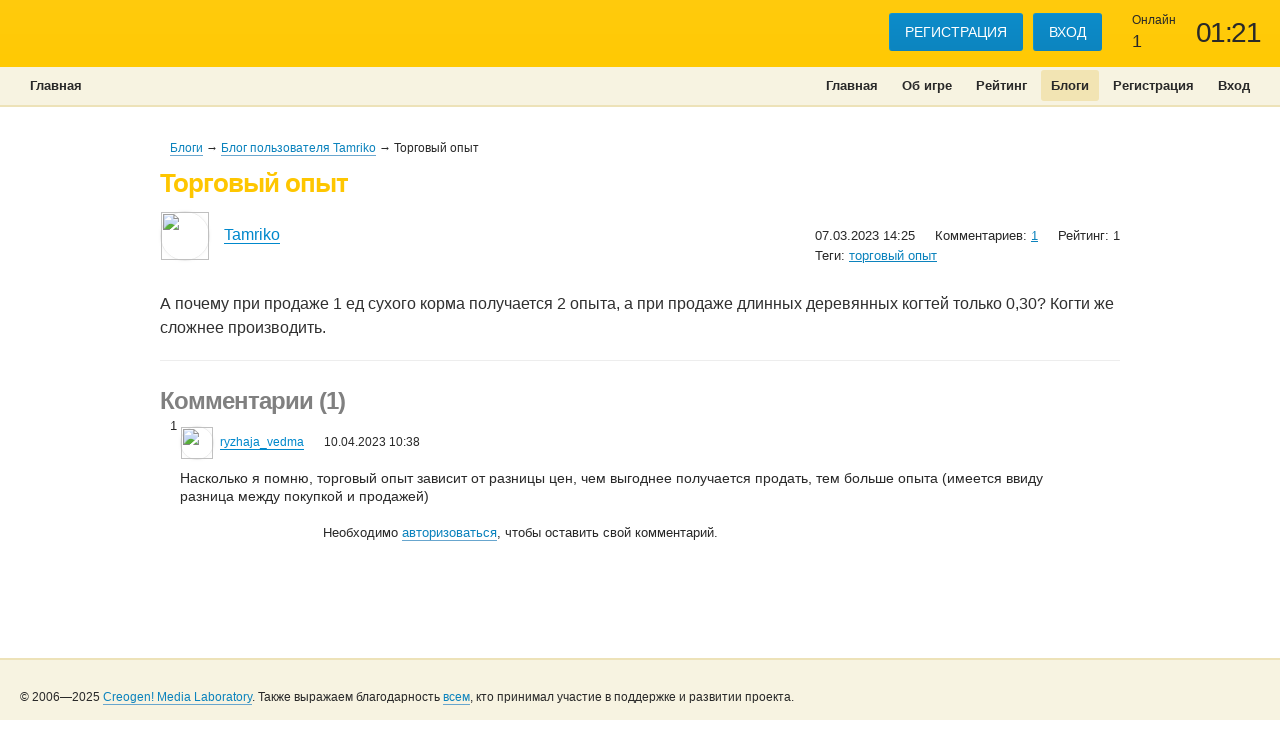

--- FILE ---
content_type: text/html; charset=UTF-8
request_url: https://cathome.ru/blog/post/33145?1
body_size: 3103
content:
<!DOCTYPE html>
<html>
    <head>
        <title>Торговый опыт</title>
        <meta http-equiv="Content-Type" content="text/html; charset=UTF-8" />
        <meta name="keywords" content="сухого, только, опыта, производить, торговый, когтей, почему, сложнее, деревянных, опыт, когти, получается, корма, продаже, длинных" />
        <meta name="description" content="Блоги онлайн игры Кетхоум: Торговый опыт" />
        <meta name='yandex-verification' content='5e6ed954409e8412' />
        <meta property="og:title" content="Торговый опыт" />
        <meta property="og:url" content="https://cathome.ru/blog/post/33145?1" />
        <meta property="og:image" content="https://cathome.ru/images/promo-tablet.jpg" />
        <meta property="og:url" content="https://cathome.club/blog/post/33145?1" />
        <meta property="og:image" content="https://cathome.club/images/promo-tablet.jpg" />
        <meta name="viewport" content="width=device-width, initial-scale=1">
        <link rel="shortcut icon" href="/favicon.ico" type="image/x-icon" />
        <link href="/styles/bootstrap.min.css?version=3" type="text/css" rel="stylesheet" />
        <link href="/styles/global.css?version=20250401-1315-1-0" type="text/css" rel="stylesheet" />
        <link href="/styles/style.css?version=20250401-1315-1-0" type="text/css" rel="stylesheet" />
        <link href="/styles/gritter/jquery.gritter.css?version=20250401-1315-1-0" type="text/css" rel="stylesheet" />
        <link href="/styles/generic.css?version=20250401-1315-1-0" type="text/css" rel="stylesheet" />
        <link href="/styles/typo.css?version=20250401-1315-1-0" type="text/css" rel="stylesheet" />
        <link href="/styles/ch_user.css?version=20250401-1315-1-0" type="text/css" rel="stylesheet" />
        <link href="/styles/header.css?version=20250401-1315-1-0" type="text/css" rel="stylesheet" />
        <link href="/styles/footer.css?version=20250401-1315-1-0" type="text/css" rel="stylesheet" />
        <link href="/styles/dropdown.css?version=20250401-1315-1-0" type="text/css" rel="stylesheet" />
        <link href="/styles/page_header.css?version=20250401-1315-1-0" type="text/css" rel="stylesheet" />
        <link href="/styles/home.css?version=20250401-1315-1-0" type="text/css" rel="stylesheet" />
        <link href="/styles/blog.css?version=20250401-1315-1-0" type="text/css" rel="stylesheet" />
                <link href="/styles/jquery-ui-1.11.2.min.css" type="text/css" rel="stylesheet" />
        <link href="/styles/mobile-fix.css?version=20250401-1315-1-0" type="text/css" rel="stylesheet" />
        <script src="/js/jquery-1.11.1.min.js"></script>
        <script src="/js/jquery-ui-1.11.2.min.js"></script>
        <script src="/js/gritter/jquery.gritter.min.js?version=20170121-0757.min.js"></script>
        <script src="/js/bootstrap.min.js?version=3"></script>
        <script type="text/javascript" src="//vk.com/js/api/openapi.js?115"></script>
        <script type="text/javascript">
            VK.init({apiId: 4649559, onlyWidgets: true});
        </script>
        <script src="https://apis.google.com/js/platform.js" async defer>
            {lang: 'ru'}
        </script>
    </head>
    <body>
        <div id="fb-root"></div>
        <script>(function (d, s, id) {
            var js, fjs = d.getElementsByTagName(s)[0];
            if (d.getElementById(id)) return;
            js = d.createElement(s); js.id = id;
            js.src = "//connect.facebook.net/en_US/sdk.js#xfbml=1&appId=163770197147737&version=v2.0";
            fjs.parentNode.insertBefore(js, fjs);
        }(document, 'script', 'facebook-jssdk'));</script>
        <div id="wrap">
            <div class="ch_gamebar">
                <h1><a href="/">Кетхоум</a></h1>
                <div class="ch_datetime" id="datetime">
    <span class="datetime">01:21</span>
</div>
<div class="ch_online">
    <span class="legend">Онлайн</span>
    <span class="parameter">
        <span class="value">1</span>
    </span>
</div>                                    <ul class="ch_play_cta">
                                                    <li id="js-register">
                                <a href="/register.php">Регистрация</a>
                            </li>
                                                    <li id="js-login">
                                <a href="/login.php">Вход</a>
                            </li>
                                            </ul>
                            </div>
            <nav role="navigation">
                <ul class="ch_social_nav">
                                            <li id="js-main">
                            <a href="/index.php" >
                                Главная                                
                                                            </a>
                        </li>
                                            <li id="js-about">
                            <a href="/about.php" >
                                Об игре                                
                                                            </a>
                        </li>
                                            <li id="js-top">
                            <a href="/top.php" >
                                Рейтинг                                
                                                            </a>
                        </li>
                                            <li id="js-blogs">
                            <a href="/blogs/" class="current">
                                Блоги                                
                                                            </a>
                        </li>
                                            <li id="js-register">
                            <a href="/register.php" >
                                Регистрация                                
                                                            </a>
                        </li>
                                            <li id="js-login">
                            <a href="/login.php" >
                                Вход                                
                                                            </a>
                        </li>
                                    </ul>
                <ul class="ch_game_nav">
                                            <li id="js-main" >
                            <a href="/index.php">
                                                                Главная
                                                            </a>
                        </li>
                                    </ul>
            </nav>

            <div class="container">
                <div class="body content-body">

            <header>

            <div class="breadcrumbs">
                <span>
                    <a href="/blogs/">Блоги</a> &rarr; <a href="/blog/93347/">Блог пользователя Tamriko</a> &rarr; Торговый опыт                </span>
            </div>
        </header>
    
    
<header>
    <div class="row-fluid ch_title">
        <div class="span12">
            <h1 class="ch_title">Торговый опыт</h1>
        </div>

            </div>
</header>
<article class="ch_post">
    <div class="meta">
        <div class="ch_user large">
            <a title='Посмотреть профиль игрока' href="/info.php?id=93347"><img src="/avatars/players/1b8f06d758b47524fe32c6266615be02.jpg"></a>
            <a class="js-add-name cursor-pointer">Tamriko</a>
        </div>
                        <ul class="ch_meta">
            <li class="datetime">
                <time>07.03.2023 14:25</time>
            </li>
            <li class="comments">Комментариев: <a href="#comments">1</a></li>
            <li class="rating">
                Рейтинг:
                                1                            </li>
                            <li class="tags"><span>Теги: <a href="/blog/93347/tag/%D1%82%D0%BE%D1%80%D0%B3%D0%BE%D0%B2%D1%8B%D0%B9+%D0%BE%D0%BF%D1%8B%D1%82/">торговый опыт</a></span></li>
                    </ul>
    </div>
    <p>
        А почему при продаже 1 ед сухого корма получается 2 опыта, а при продаже длинных деревянных когтей только 0,30? Когти же сложнее производить.    </p>
    <div class="social"></div>
</article>
    <section class="ch_post-comments">
        <h1 class="ch_title"><a name="comments"></a>Комментарии (1)</h1>

        <ul class="ch_post-comments">
                                        <li>
                    <article class="ch_comment">
                        <div class="meta">
                            <div style="float: left;margin-left: -10px;">1</div>
                            <div class="ch_user">
                                <a title='Посмотреть профиль игрока' href="/info.php?id=10286"><img src="/avatars/players/bcd7a5eb28d6ff55f85ebf3b9524b8ba.jpg"></a>
                                <a class="js-add-name cursor-pointer">ryzhaja_vedma</a>
                            </div>
                                                        <ul class="ch_meta ch_meta-following">
                                <li class="datetime">
                                    <time>10.04.2023 10:38</time>
                                </li>
                            </ul>

                        </div>

                        <p>Насколько я помню, торговый опыт зависит от разницы цен, чем выгоднее получается продать, тем больше опыта (имеется ввиду разница между покупкой и продажей)</p>
                    </article>
                </li>
                    </ul>
                    </section>

    <div class="row-fluid action-message">
        <div class="span8 offset2">
            <p>Необходимо <a class="underline" href="/login.php">авторизоваться</a>, чтобы оставить свой комментарий.
            </p>
        </div>
    </div>


<script>
    $(document).ready(function() {
        $('.js-add-name').on('click', function() {
            $('.itextarea').val($('.itextarea').val() + '[b]' + $(this).html() + '[/b], ');
        });
    });
</script>

</div>
            </div>

        </div>

        <footer>
            <div class="counters"></div>
            <p>&copy;&nbsp;2006&mdash;2025 <a href="http://www.creogen.com" title="Creogen! Media Laboratory">Creogen! Media Laboratory</a>. Также выражаем благодарность <a href="/about.php?id=15">всем</a>, кто принимал участие в поддержке и развитии проекта.</p>
        </footer>

        <script type="text/javascript" src="/js/global.js?version=20170121-0757"></script>
                        <script type="text/javascript">
            var gaJsHost = (("https:" == document.location.protocol) ? "https://ssl." : "http://www.");
            document.write(unescape("%3Cscript src='" + gaJsHost + "google-analytics.com/ga.js' type='text/javascript'%3E%3C/script%3E"));
        </script>
        <script type="text/javascript">
            var pageTracker = _gat._getTracker("UA-4236245-2");
            pageTracker._initData();
            pageTracker._trackPageview();
        </script>
        <!-- Yandex.Metrika -->
        <script src="//mc.yandex.ru/metrika/watch.js" type="text/javascript"></script>
        <div style="display:none;"><script type="text/javascript">
                try { var yaCounter134800 = new Ya.Metrika(134800); } catch (e) {}
            </script></div>
        <noscript><div style="position:absolute"><img src="//mc.yandex.ru/watch/134800"  alt="" /></div></noscript>
        <!-- /Yandex.Metrika -->
            </body>
</html>


--- FILE ---
content_type: text/css; charset=utf-8
request_url: https://cathome.ru/styles/global.css?version=20250401-1315-1-0
body_size: 7212
content:

body {
    font-family: 'Trebuchet MS', Arial, Helvetica, sans-serif;
}

input,
select,
option,
textarea {
    font-family: 'Trebuchet MS', Arial, Helvetica, sans-serif;
}

html,
body {
    font-size: 1em;
    height: 100%;
}
#main {
    background: #fff;
    border-color: #C3C3C3 #B9B9B9 #909090;
    border-style: solid;
    border-width: 1px;
    -moz-border-radius: 4px;
    -webkit-border-radius: 4px;
    border-radius: 4px;

    -moz-box-shadow: 0px 0px 12px -6px #000000;
    -webkit-box-shadow: 0px 0px 12px -6px #000000;
    box-shadow: 0px 0px 12px -6px #000000;
    /* For IE 8 */
    -ms-filter: "progid:DXImageTransform.Microsoft.Shadow(Strength=4, Direction=90, Color='#000000')";

    /* For IE 5.5 - 7 */
    filter: progid:DXImageTransform.Microsoft.Shadow(Strength=4, Direction=90, Color='#000000');

    margin: 20px auto;
    width: 960px;
    clear: both;
}

#main.reduced {
    width: 560px;
}

#main.borderless {
    border-width: 0;
}

#bottom-wrapper {
    clear: both;
    height: 60px;
    margin-top: -60px;
    overflow: hidden;
    position: relative;
}

#bottom-margin {
    clear: both;
    height: 60px;
}

/* Typo */
div.title {
    background: #fbfbfb;
    margin: 0;
    padding: 18px 20px 9px 20px;
    position: relative;
}

div.title:first-child {
    -moz-border-radius-topleft: 3px;
    -moz-border-radius-topright: 3px;
    -webkit-border-top-left-radius: 3px;
    -webkit-border-top-right-radius: 3px;
    border-radius: 3px 3px 0 0;
}

div.title div.divider {
    display: block;
    left: 0;
    position: absolute;
    top: 100%;
}

div.title div.bsh640-left {
    height: 10px;
    width: 640px;
}

div.title div.bsh960 {
    height: 10px;
    width: 960px;
}

h1 {
    color: #efc500;
    font-size: 1.75em; /* 28px */
    font-weight: bold;
    line-height: 1.2857em; /* 36px */
    margin: 0;
}

h1.title {
    padding: 18px 20px 9px 20px;
}

hr.fullwidth {
    border-width: 0;
    margin: 0;
    position: relative;
    width: 100%;
    z-index: 1000;
}

hr.top-divider {
    background: url('/elements/bg_divider_top.png') no-repeat;
    height: 18px;
    margin-bottom: -18px;
}

hr.bottom-divider {
    background: url('/elements/bg_divider_bottom.png') no-repeat;
    height: 18px;
    margin-top: -18px;
}

.title h1 {
    position: relative;
    max-width: 300px;
}

p {
    color: #292929;
    font-size: 0.8125em;
    line-height: 1.2308em;
}

span {
    color: #292929;
}

strong {
    font-weight: bold;
}

em {
    font-style: italic;
}

a:link {
    color: #0c83bd;
    text-decoration: underline;
}

a:link span {
    color: #0c83bd;
}

a:visited {
    color: #646464;
    text-decoration: underline;
}

a:visited span {
    color: #646464;
}

a:hover,
a:active {
    color: #05364d;
    text-decoration: underline;
}

a:hover span,
a:active span {
    color: #05364d;
}

a.disabled {
    cursor: default;
}

a.disabled:link,
a.disabled:visited,
a.disabled:hover,
a.disabled:active {
    color: #999999;
    text-decoration: underline;
}

a.disabled:link span,
a.disabled:visited span,
a.disabled:hover span,
a.disabled:active span {
    color: #999999;
}

ul li ul li {
    font-size: 1em;
}

ul li ol li {
    font-size: 1em;
}

a.userlink:link {
    color: #0c83bd;
    text-decoration: underline;
}

a.userlink:link span {
    color: #0c83bd;
}

a.userlink:visited {
    color: #646464;
    text-decoration: underline;
}

a.userlink:visited span {
    color: #646464;
}

a.userlink:hover,
a.userlink:active {
    color: #05364d;
    text-decoration: underline;
}

a.userlink:hover span,
a.userlink:active span {
    color: #05364d;
}

/* Divider */
.bsh640-left {
    background: url('/elements/border-bsh1280.png') no-repeat top left;
    height: 10px;
    width: 640px;
}

.bsh960 {
    background: url('/elements/border-bsh960.png') no-repeat top left;
    height: 10px;
    width: 640px;
}

/* Buttons */
.button {
    background: #646464 url('/elements/bg_button.png') repeat-x;
    border-bottom: 1px solid rgba(0, 0, 0, 0.25);
    -moz-border-radius: 3px;
    -webkit-border-radius: 3px;
    border-radius: 3px;
    color: #fff;
    cursor: pointer;
    display: inline-block;
    line-height: 1em;
    padding: 0.375em 0.625em; /* 6px 10px 6px 10px */
    position: relative;
    text-shadow: 0 -1px 1px rgba(0, 0, 0, 0.25);
}

a.button:link,
a.button:visited {
    color: #fff;
    text-decoration: none;
}

input.button {
    border: 1px solid rgba(0, 0, 0, 0.05);
    border-bottom: 1px solid rgba(0, 0, 0, 0.25);
}

.button:hover,
.button:active {
    background-color: #111;
    color: #fff;
}

.button:active {
    top: 1px;
}

.x-small.button,
.x-small.button:visited {
    font-size: 11px; /* 0.6875em; */
    line-height: 1em; /* 18px */
    padding: 0.3125em; /* 5px 5px 7px 5px; */
    width: auto;
}

.small.button,
.small.button:visited {
    font-size: 0.875em; /* 11px */
    /*height: 2.2143em;						31px */
    line-height: 1.2857em; /* 18px */
    padding: 0.3125em 0.3125em 0.4375em 0.3125em; /* 5px 5px 7px 5px; */
    width: auto;
}

input.small.button {
    height: 2.2143em;
}

.button,
a.button:link,
a.button:visited {
    text-shadow: 0 -1px 1px rgba(0, 0, 0, 0.25);
}

.large.button,
a.large.button:link,
a.large.button:visited {
    font-size: 1.25em; /* 20px */
    height: 2.2em; /* 44px */
    line-height: 1.3em; /* 26px */
    min-width: 100px;
    padding: 0.35em 0.35em 0.5em 0.35em; /* 7px 7px 10px 7px */
}

.yellow.button,
a.yellow.button:link
a.yellow.button:visited {
    background-color: #ffab13;
}

.yellow.button:hover,
.yellow.button:active {
    background-color: #f09a00;
}

.disabled.button,
a.disabled.button:link,
a.disabled.button:visited {
    background: #dbdbdb !important;
    cursor: default;
}

.disabled.button:hover,
.disabled.button:active {
    background: #dbdbdb !important;
}

.disabled.button:active {
    top: 0;
}

/* Form Elements */
.itext {
    border: 1px solid #898989;
    border-radius: 3px;
    -moz-border-radius: 3px;
    -webkit-border-radius: 3px;
    color: #787878;
    display: inline-block;
    font-size: 0.875em; /* 14px */
    font-weight: normal;
    height: 1.2857em; /* 18px */
    line-height: 1.2857em; /* 18px */
    outline: none;
    padding: 0.3571em 0.3571em 0.4286em 0.3571em; /* 5px 5px 6px 5px */
    position: relative;
    text-decoration: none;
}

.itext:focus {
    border-color: #ffab13;
}

.input-error {
    background: #ffc8c9;
    border-color: #83100c;
}

.input-error:focus {
    border-color: #83100c;
}

.input-ok {
    background: #cbffbc;
    border-color: #1f8a0a;
}

.input-ok:focus {
    border-color: #1f8a0a;
}

.iselect {
    border: 1px solid #898989;
    border-radius: 3px;
    -moz-border-radius: 3px;
    -webkit-border-radius: 3px;
    color: #787878;
    display: inline-block;
    font-size: 0.875em; /* 14px */
    font-weight: normal;
    height: 2.2143em; /* 31px */
    line-height: 1.2857em; /* 18px */
    padding: 0.3571em 0.3571em 0.4286em 0.3571em; /* 5px 5px 6px 5px */
    position: relative;
    outline: none;
}

.iselect {
    border-color: #ffab13;
}

.input.radio {
    padding-left: 18px;
}

.input.radio input[type="radio"] {
    display: block;
    float: left;
    margin: 2px -100% 2px -18px;
}

.input.radio label {
    margin-top: 0;
    white-space: nowrap;
}

.input.radio:after {
    clear: both;
    content: '';
    display: block;
}

.checking {
    display: inline-block;
    height: 16px;
    margin-right: -100%;
    margin-left: -29px;
    position: relative;
    top: 3px;
    width: 16px;
}

.loader {
    background: url('/elements/loader.gif') no-repeat;
}

.ok {
    background: url('/elements/btn-ok.png') no-repeat;
}

.error {
    background: url('/elements/btn-error.png') no-repeat;
}

.input-set {
}

.input-set:after {
    clear: both;
    content: '';
    display: block;
}

.input-set ul {
}

.input-sel ul:after {
    clear: both;
    content: '';
    display: block;
}

.input-set ul li {
    display: block;
    float: left;
    margin: 0 10px 0 0;
}

.form .item .input-set ul li label {
    margin-top: 0;
    margin-bottom: 0;
}

/* Labels */
label {
    color: #898989;
    display: block;
    font-size: 0.875em;
    line-height: 1.2857em;
    margin: 1.2857em 0.4285em;
    max-width: 50em;
}

/* Explanatory */
.explanatory {
    padding: 0 0 0 20px;
}

.explanatory p {
    color: #898989;
    font-size: 0.6875em; /* 11px */
    line-height: 1.2727em; /* 14px */
    margin: 1.2727em 0; /* 14px 0 */
}

.explanatory ul {
    margin: 0.875em 0 0.875em 1em;
}

.explanatory ul li {
    color: #898989;
    font-size: 0.6875em;
    line-height: 1.2727em;
    list-style-type: square;
}

/* Forms */
.form .item {
    margin: 0;
}

.form .item:after {
    clear: both;
    content: '';
    display: block;
}

.form .item label {
    font-size: 0.875em; /* 14px */
    margin: 1em 0.4285em 0.2857em 0; /* 14px 6px 4px 0 */
}

.long-checkbox {
    padding-left: 20px;
}

.long-checkbox input[type="checkbox"] {
    float: left;
    margin: 5px 0 5px -20px;
}

.long-checkbox label {
    display: inline;
}

.form .item.submit {
    padding: 10px 0;
    text-align: right;
    width: 100%;
}

/* Grid Layout */
.grid3col {
}

.grid3col .column {
    float: left;
    margin-right: -100%;
    position: relative;
    width: 100%;
}

.grid3col .col1-content {
    left: -200%;
}

.grid3col .col2-content {
    left: -100%;
}

.grid3col .col1 {
    background: url('/elements/bg_col320.gif') no-repeat left center;
    width: 320px;
}

.grid3col .col2 {
    background: url('/elements/bg_col320.gif') no-repeat left center;
    left: 100%;
    margin-right: -100%;
    position: relative;
    width: 100%;
}

.grid3col .col3 {
    background: url('/elements/bg_col320.gif') no-repeat left center;
    left: 100%;
    position: relative;
    width: 100%;
}

.grid2col .col1 {
    position: relative;
}

.grid2col .col2 {
    position: relative;
}

.grid2col .column {
    float: left;
    margin-right: -100%;
    position: relative;
}

/* Registration */
.registration .inner {
    margin: 10px 0;
}

.registration .column fieldset {
    margin: 10px 20px 20px 20px;
}

.registration fieldset legend {
    color: #90abcf;
    font-size: 1.5em;
    font-weight: bold;
    line-height: 1.1667em;
    margin: 0;
    padding: 5px 10px 5px 0;
    position: relative;
    white-space: pre-line;
}

#accept-terms {
    float: left;
    margin: 0 20px;
    padding-bottom: 10px;
    padding-top: 10px;
    width: 580px;
}

#register {
    float: left;
    margin: 0 20px;
    padding: 10px 0;
    text-align: right;
    width: 280px;
}

#register .button {
    float: right;
}

/* Message */
.message {
    background: #fbfbfb;
    border: 1px solid #E5E5E5;
    border-radius: 3px;
    -moz-border-radius: 3px;
    -webkit-border-radius: 3px;
    margin: 10px 20px;
    padding: 20px 20px 20px 72px;
}

.message:after {
    clear: both;
    content: '';
    display: block;
}

.message .icon {
    float: left;
    margin-left: -52px;
    margin-right: -100%;
    position: relative;
}

.message h2 {
    color: #898989;
    font-size: 1.25em;
    font-weight: bold;
    line-height: 1.2em;
}

.message ul {
    margin: 0.75em 0 0.75em 1em;
}

.message ul li {
    color: #787878;
    font-size: 0.75em;
    list-style: square;
}

.message p {
    color: #787878;
    font-size: 0.75em;
    margin: 1em 0;
    max-width: 30em;
}

.message.error {
    background: #ffc8c9;
    border: 1px solid #83100c;
    border-radius: 3px;
    -moz-border-radius: 3px;
    -webkit-border-radius: 3px;
}

.message.error span.close {
    background: url('/elements/btn-close.png') no-repeat;
    display: block;
    float: right;
    height: 16px;
    margin: -10px -10px 10px 10px;
    position: relative;
    width: 16px;
}

.message.error h2 {
    color: #640c09;
}

.message.error ul li,
.message.error p {
    color: #640c09;
}

.message .loader {
    background: url('/elements/loader-large.gif') no-repeat;
    display: block;
    height: 32px;
    width: 32px;
}

.message.success {
    background: #cbffbc;
    border-color: #1f8a0a;
}

.message.success h2,
.message.success ul li,
.message.success p {
    color: #28531f;
}

/* Standalone Messages */
.message-standalone {
    background: #fff;
    border-color: #E5E5E5 #DBDBDB #D2D2D2;
    border-radius: 4px;
    -moz-border-radius: 4px;
    -webkit-border-radius: 4px;
    border-style: solid;
    border-width: 1px;
    margin: 20px auto 80px auto;
    width: 480px;
}

.male {
    border-color: #6cc9f6;
}

.avatar.small {
    box-shadow: none;
    -moz-box-shadow: none;
    -webkit-box-shadow: none;
    height: 64px;
    padding: 0;
    width: 64px;
}

.avatar.small img {
    height: 64px;
    margin: 0;
    width: 64px;
}

/* Main Layout */
.content-wrap {
    position: relative;
    width: 640px;
}

.sidebar-wrap {
    background: url('/elements/border-rsh.png') repeat-y left top;
    left: 100%;
    position: relative;
    width: 320px;
}

.content-wrap .content {
    float: left;
    left: -200%;
    margin-right: -200%;
    position: relative;
    width: 200%;
}

.sidebar {
    float: left;
    left: 0;
    margin-right: 0;
    position: relative;
    width: 100%;
}

.clear {
    clear: both;
    font-size: 0;
    height: 0;
    overflow: hidden;
}

.column-content {
    float: left;
    width: 100%;
}

.cat-info {
    margin: 20px -20px 20px 10px;
    width: 630px;
}

.cat-info .column ul {
    margin: 4px 0;
}

.cat-info .column ul li {
    font-size: 0.75em;
    margin: 2px 0;
}

.info-column-wrap-1 {
    width: 210px;
    left: 0;
    position: relative;
}

.info-column-wrap-2 {
    border-left: 1px solid #ededed;
    border-right: 1px solid #ededed;
    width: 100%;
    position: relative;
    left: 100%;
    margin: 0 -100% 0 0px;
}

.info-column-wrap-3 {
    width: 100%;
    position: relative;
    left: 100%;
    margin: 0 -100% -0 0px;

}

.info-column-wrap-3 .column {
    float: left;
    margin: 4px 10px;
    position: relative;
    width: 190px;
}

.info-column-wrap-3 .levels {
    left: -200%;
    margin-right: -200%;
}

.info-column-wrap-3 .parameters {
    left: -100%;
    margin-right: -100%;
}

.info-column-wrap-3 .skills {
    left: 0;
}

/* Tabbed Block */
.tabbed-block {
    border-radius: 0 5px 5px 5px;
    -moz-border-radius-topleft: 0;
    -moz-border-radius-topright: 5px;
    -moz-border-radius-bottomright: 5px;
    -moz-border-radius-bottomleft: 5px;
    -webkit-border-top-left-radius: 0;
    -webkit-border-top-right-radius: 5px;
    -webkit-border-bottom-right-radius: 5px;
    -webkit-border-bottom-left-radius: 5px;
    padding: 0;
}

.sidebar .tabbed-block {
    border-radius: 0;
    -moz-border-radius: 0;
    -webkit-border-radius: 0;
    border-left-width: 0;
    border-right-width: 0;
}

.tabbed-block h2 {
    float: left;
    margin: 0;
    padding-top: 6px;
    padding-bottom: 5px;
}

.tabbed-block .inner {
    border: 1px solid #ccc;
    border-top-width: 0;
    border-radius: 0 0 5px 5px;
    -moz-border-radius-topleft: 0;
    -moz-border-radius-topright: 0;
    -moz-border-radius-bottomright: 5px;
    -moz-border-radius-bottomleft: 5px;
    -webkit-border-top-left-radius: 0;
    -webkit-border-top-right-radius: 0;
    -webkit-border-bottom-right-radius: 5px;
    -webkit-border-bottom-left-radius: 5px;
    padding: 5px 0;
}

.sidebar .tabbed-block .inner {
    border-width: 0;
    border-radius: 0;
    -moz-border-radius: 0;
    -webkit-border-radius: 0;
}

/* Tabs and inner */
ul.tabs {
    border-bottom: 1px solid #ccc;
    margin: 0;
    padding: 0 10px;
}

ul.tabs:after {
    clear: both;
    content: '';
    display: block;
}

ul.tabs li {
    border: 1px solid #ccc;
    border-radius: 5px 5px 0 0;
    -moz-border-radius-topleft: 5px;
    -moz-border-radius-topright: 5px;
    -moz-border-radius-bottomright: 0;
    -moz-border-radius-bottomleft: 0;
    -webkit-border-top-left-radius: 5px;
    -webkit-border-top-right-radius: 5px;
    -webkit-border-bottom-right-radius: 0;
    -webkit-border-bottom-left-radius: 0;
    float: right;
    margin: 0 0 -1px 1px;
    position: relative;
}

ul.tabs li a {
    border-radius: 5px 5px 0 0;
    -moz-border-radius-topleft: 5px;
    -moz-border-radius-topright: 5px;
    -moz-border-radius-bottomright: 0;
    -moz-border-radius-bottomleft: 0;
    -webkit-border-top-left-radius: 5px;
    -webkit-border-top-right-radius: 5px;
    -webkit-border-bottom-right-radius: 0;
    -webkit-border-bottom-left-radius: 0;
    display: block;
    font-size: 0.75em;
    line-height: 1.3333em;
    padding: 5px 10px 6px 10px;
}

ul.tabs li a:link,
ul.tabs li a:visited {
    background: #fff;
    color: #646464;
    text-decoration: none;
}

ul.tabs li:hover,
ul.tabs li a:hover,
ul.tabs li a:active {
    background: url('/elements/bg_tab_hover.gif') repeat-x top left;
}

ul.tabs li a:hover,
ul.tabs li a:active {
    color: #646464;
    text-decoration: none;
}

.users-friends .inner ul,
.users-things .inner ul {
    list-style: none;
    margin: 6px -4px;
}

.users-friends .inner ul:after,
.users-things .inner ul:after {
    clear: both;
    content: '';
    display: block;
}

.users-friends .inner ul li,
.users-things .inner ul li {
    float: left;
}

.users-friends .inner ul li a,
.users-things .inner ul li a {
    border: 1px solid #ccc;
    box-shadow: 0 0 6px 0px RGBA(0, 0, 0, 0.15);
    -moz-box-shadow: 0 0 6px 0px RGBA(0, 0, 0, 0.15);
    -webkit-box-shadow: 0 0 6px RGBA(0, 0, 0, 0.15);
    display: block;
    height: 64px;
    margin: 4px;
    width: 64px;
}

.users-friends .inner ul li a img,
.users-things .inner ul li a img {
    height: 64px;
    width: 64px;
}

.users-friends .inner p,
.users-things .inner p {
    margin: 6px 12px;
}

.users-friends .friendslist {
    float: left;
    padding: 0 10px 0 0;
    width: 400px;
}

.users-friends .find-user {
    float: left;
    padding: 0 0 0 10px;
    width: 180px;
}

.users-friends .find-user label {
    display: block;
    font-size: 0.75em;
    margin: 14px 0 4px 0;
}

.users-friends .find-user .itext {
    -moz-border-radius-topright: 0;
    -moz-border-radius-bottomright: 0;
    -webkit-border-bottom-right-radius: 0;
    -webkit-border-top-right-radius: 0;
    border-bottom-right-radius: 0;
    border-top-right-radius: 0;
    float: left;
    margin: 0;
    width: 114px; /* total = 126 */
}

.users-friends .find-user .button {
    -moz-border-radius-topleft: 0;
    -moz-border-radius-bottomleft: 0;
    -webkit-border-bottom-left-radius: 0;
    -webkit-border-top-left-radius: 0;
    border-bottom-left-radius: 0;
    border-top-left-radius: 0;
    float: left;
    margin: 0;
    width: 54px; /* total = 54 */
}

.game-activity {
    margin: 0 10px;
    padding: 10px;
}



/* Дни рождения пользователей */
.users-birthdays {
    margin: 10px 0;
}

.users-birthdays h2 {
    color: #efc500;
    font-size: 0.8125em;
    font-weight: bold;
}

.users-birthdays ul li {
    display: inline;
    margin-right: 10px;
    font-size: 0.75em;
}

.users-birthdays ul li a {
    white-space: nowrap;
}

.users-birthdays ul li a:link,
.users-birthdays ul li a:visited {
    color: #646464;
    text-decoration: underline;
}

.users-birthdays ul li a:hover,
.users-birthdays ul li a:active {
    color: #646464;
    text-decoration: none;
}

/* ÐœÐµÐ½ÑŽ Ð¿Ð¾Ð»ÑŒÐ·Ð¾Ð²Ð°Ñ‚ÐµÐ»Ñ */
.user-menu {
    border-top: 1px solid #e5e5e5;
    border-bottom: 1px solid #e5e5e5;
    margin: 10px 0 10px 1px;
}

.user-menu ul {
    margin: 0;
}

.user-menu ul:after {
    clear: both;
    content: '';
    display: block;
}

.user-menu ul li {
    float: left;
}

.user-menu ul li a {
    display: block;
    font-size: 11px;
    line-height: 11px;
    padding: 5px 10px;
}

.user-menu ul li a:link,
.user-menu ul li a:visited {
    color: #787878;
    text-decoration: none;
}

.user-menu ul li a:hover,
.user-menu ul li a:active {
    color: #000;
    text-decoration: none;
}

/* Footnote */
p.footnote {
    font-size: 0.75em;
    margin: 6px 0 5px 0;
    text-align: right;
}

div.footnote {
    text-align: right;
}

/* Profile
.profile {
	margin:					0;
	padding:				20px 20px 0 200px;
	width:					auto;
}

.profile:after {
	clear:					both;
	content: 				'';
	display:				block;
}

.profile .avatar {
	float:					left;
	margin-left:			-181px;
	margin-right:			-181px;
	position:				relative;
}

.profile .profile-content {
	float:					left;
	width:					100%;
}

.profile .name {
	font-size:				2em;
	font-weight:			bold;
	line-height:			1.5em;
}

.profile .name a:link,
.profile .name a:visited {
	color:					#efc500;
	text-decoration:		underline;
}

.profile .name a:hover,
.profile .name a:active {
	color:					#efc500;
	text-decoration:		none;
}

.profile .name .rating {
    -moz-border-radius:     5px;
    -webkit-border-radius:  5px;
    border-radius:          5px;
    font-size:              0.5em;
    padding:                0.25em 0.5em;
}

.profile .name .rating:link,
.profile .name .rating:visited {
    background:             #0c83bd;
    color:                  #fff;
    text-decoration:        none;
}

.profile .name .rating:hover,
.profile .name .rating:active {
    background:             #05364d;
    color:                  #fff;
    text-decoration:        none;
}

.profile .status {
	margin:					8px 0;
}

.profile .status:after {
	clear:					both;
	content:				'';
	display:				block;
}

.profile .status span {
	color: 					#323232;
	display:				block;
	font-size:				0.75em;
	line-height:			1.3333em;
}

.profile .status .caption {
	float:					left;
}
.profile .status .status-text {
	overflow:				hidden;
	padding:				0 0 0 10px;
}

.profile .status .set-status {
	margin: 				0 0 0 50px;
}

.profile .status textarea,
.profile .status input.itext {
	border: 				1px solid #898989;
	border-radius: 			3px;
	-moz-border-radius: 	3px;
	-webkit-border-radius: 	3px;
	color: 					#646464;
	display: 				inline-block;
	font-size: 				0.75em;
	font-weight: 			normal;
	line-height: 			1.3333em;
	outline: 				none;
	padding: 				0.4167em;
	position:				relative;
	text-decoration:		none;
}
.profile .status textarea:focus,
.profile .status input.itext:focus {
	border-color: 			#ffab13;
}
*/

/* Cat Type */
/*
.cat-type {
	color:					#323232;
	font-size:				0.8125em;
}
*/

/* Game Parameters */
.game-parameters {
    margin: 8px 0;
}

.game-parameters table {
    border-collapse: separate;
    width: 100%;
}

.game-parameters table td {
    border-left: 1px solid #ededed;
    border-right: 1px solid #fff;
    padding: 5px;
    text-align: right;
}

.game-parameters table td.left {
    border-left-width: 0;
    padding-left: 0;
}

.game-parameters table td.right {
    border-right-width: 0;
    padding-right: 0;
}

.game-parameters table td span.value {
    color: #0C83BD;
    display: block;
    font-size: 1em;
    font-weight: bold;
}

.game-parameters table td span.title {
    color: #323232;
    display: block;
    font-size: 0.6875em;
}

.game-parameters table td a.actionlink {
    color: #0c83bd;
    font-size: 0.6875em;
}

.game-parameters table td a.actionlink:link,
.game-parameters table td a.actionlink:visited {
    text-decoration: none;
}

.game-parameters table td a.actionlink:hover,
.game-parameters table td a.actionlink:active {
    text-decoration: none;
}

.game-parameters table td a.actionlink:link u,
.game-parameters table td a.actionlink:visited u {
    text-decoration: underline;
}

.game-parameters table td a.actionlink:hover u,
.game-parameters table td a.actionlink:active u {
    text-decoration: none;
}

/* Game Menu */
.game-menu {
    background: #ededed;
    margin: 8px 0;
}

.game-menu table {
    border-collapse: separate;
    width: 100%;
}

.game-menu table td {
    border-left: 1px solid #ededed;
    border-right: 1px solid #ededed;
    padding: 5px 10px;
    text-align: right;
}

.game-menu table td.left {
    border-left-width: 0;
    padding-left: 20px;
}

.game-menu table td.right {
    border-right-width: 0;
    padding-right: 20px;
}

.game-menu table td.separator {
    width: 100%;
}

.game-menu table td a.divlink {
    color: #0c83bd;
    font-size: 0.9375em;
    font-weight: bold;
    white-space: nowrap;
}

.game-menu table td a.divlink:link,
.game-menu table td a.divlink:visited {
    text-decoration: none;
}

.game-menu table td a.divlink:hover,
.game-menu table td a.divlink:active {
    text-decoration: none;
}

.game-menu table td a.divlink:link u,
.game-menu table td a.divlink:visited u {
    text-decoration: underline;
}

.game-menu table td a.divlink:hover u,
.game-menu table td a.divlink:active u {
    text-decoration: none;
}

.game-menu table td a.actionlink {
    color: #0c83bd;
    font-size: 0.6875em;
    white-space: nowrap;
}

.game-menu table td a.actionlink:link,
.game-menu table td a.actionlink:visited {
    text-decoration: none;
}

.game-menu table td a.actionlink:hover,
.game-menu table td a.actionlink:active {
    text-decoration: none;
}

.game-menu table td a.actionlink:link u,
.game-menu table td a.actionlink:visited u {
    text-decoration: underline;
}

.game-menu table td a.actionlink:hover u,
.game-menu table td a.actionlink:active u {
    text-decoration: none;
}

/* Last News */
.last-news {
    margin: 10px 10px 0 10px;
    padding: 10px 10px 0 10px;

}

/*.last-news h2 {
    color: #efc500;
    font-size: 0.8125em;
    font-weight: bold;
    line-height: 1.2308em;
}*/

.last-news .date {
    float: left;
    font-size: 0.75em;
    line-height: 1.3333em;
    margin: 6px 0 0 0;
}

.last-news p {
    margin: 6px 0 0 0;
    overflow: hidden;
    padding-left: 10px;
}

/* Items */
.items-list, .items-list-group-buttons {
    margin: 10px 40px 10px 20px;
    padding: 1px 0;
}

.items-list .item:first-child {
    border-top-width: 0;
}

.items-list .item {
    border-top: 1px dotted #0c83bd;
    margin: 0;
    padding: 10px 0 10px 85px;
}

.items-list .item:after {
    clear: both;
    content: '';
    display: block;
}

.items-list .item img {
    float: left;
    height: 75px;
    margin: 0 -100% 0 -85px;
    width: 75px;
}

.items-list .item h2 {
    font-size: 1em;
    font-weight: bold;
    line-height: 1.25em;
}

.items-list .item h2 a:link,
.items-list .item h2 a:visited {
    color: #0c83bd;
    text-decoration: none;
}

.items-list .item h2 a:hover,
.items-list .item h2 a:active {
    color: #0c83bd;
    text-decoration: underline;
}

.items-list .item h2 span {
    color: #333;
    float: right;
    font-size: 0.75em;
    font-weight: bold;
    line-height: 1.6667em;
    margin-left: 20px;
}

.items-list .item ol {
    margin: 4px 0 10px 0;
}

.items-list .item ol > li {
    border-top: 1px solid #ccc;
    padding: 4px 10px;
}

.items-list .item ol li.selected {
    background: #fff6dc !important;
}

.items-list .item ol li.repairable {
    background: #ffcdcd;
}

.items-list .item ol li.unrepairable {
    background: #ff9a9a;
}

.items-list .item ol li:first-child {
    border-top-width: 0px;
}

.items-list .item ol li span {
    color: #333;
    font-size: 0.75em;
    line-height: 1.3333em;
}

.items-list .item ol li p {
    color: #333;
    font-size: 0.75em;
    line-height: 1.3333em;
}

.transfers {
    background: #ededed;
    border-radius: 3px;
    -moz-border-radius: 3px;
    -webkit-border-radius: 3px;
    margin: 10px 30px 10px 10px;
    padding: 10px;
}

.transfers h2 {
    border-bottom: 1px solid #efc500;
    color: #efc500;
    font-size: 0.875em;
    font-weight: bold;
    line-height: 1.2857em;
    margin: 0;
    padding: 18px 0 9px 0;
}

.transfers h2:first-child {
    margin-top: -10px;
}

.transfers ol {
    margin: 4px 0 0 0;
}

.transfers ol li {
    border-top: 1px solid #ccc;
    padding: 8px 10px;
}

.transfers ol li:first-child {
    border-top-width: 0;
}

.transfers ol li span {
    font-size: 0.75em;
    line-height: 1.3333em;
}

/* Action Block */
/*
 - Used for grouping button on link elements as a block on the bottom of a section */

ul.actions {
    float: right;
    margin-left: 20px;
}

ul.actions:after {
    clear: both;
    content: '';
    display: block;
}

ul.actions li {
    background: url('/elements/bullet-inline-list.png') no-repeat left center;
    border-width: 0;
    display: block;
    float: left;
    padding: 0 5px 0 16px;
}

ul.actions li:after {
    clear: both;
    content: '';
    display: block;
}

ul.actions li:first-child {
    background-image: none;
    padding: 0 5px;
}

ul.actions li a {
    font-size: 12px;
    font-weight: bold;
    line-height: 16px;
}

ul.actions li span {
    color: #666;
    font-size: 12px;
    line-height: 18px;
}

ul.actions li a:link,
ul.actions li a:visited {
    color: #333;
    text-decoration: none;
}

ul.actions li a:hover,
ul.actions li a:active {
    color: #333;
    text-decoration: underline;
}

.action-block {

}

.action-block:after {
    clear: both;
    content: '';
    display: block;
}

.action-block {
    text-align: right;
}

/* Side Menu */
.side-menu {
    border-bottom: 1px solid #eaeaea;
    border-top: 1px solid #f5f5f5;
    margin: 10px 1px 10px 2px;
}

.side-menu li {
    border-bottom: 1px solid #f5f5f5;
    border-top: 1px solid #eaeaea;
    display: block;
}

.side-menu li a {
    cursor: pointer;
    display: block;
    font-size: 14px;
    font-weight: bold;
    line-height: 18px;
    padding: 10px 20px;
    position: relative;
    text-decoration: none;
}

.side-menu li a small {
    font-size: 12px;
    font-weight: normal;
}

.side-menu li a em {
    font-style: italic;
}

.side-menu li a:link,
.side-menu li a:visited {
    color: #646464;
}

.side-menu li a:hover,
.side-menu li a:active {
    background: url('/elements/side-menu_hover.png') no-repeat left center;
    color: #333;
    margin: -1px 0 -1px -20px;
    padding: 11px 20px 11px 40px;
    z-index: 10;
}

.side-menu li a.current:link,
.side-menu li a.current:visited {
    background: url('/elements/side-menu_selected.png') no-repeat left center;
    color: #0c83bd;
    margin: -1px 0 -1px -20px;
    padding: 11px 20px 11px 40px;
    position: relative;
    z-index: 100;
}

.side-menu li a.current:hover,
.side-menu li a.current:active {
    background: url('/elements/side-menu_selected.png') no-repeat left center;
    color: #333;
    z-index: 100;
}

.side-block {
    background: #FFED9A;
    -moz-border-radius: 3px;
    -webkit-border-radius: 3px;
    border-radius: 3px;
    margin: 10px;
    padding: 10px;
}

.side-block h3 {
    font-size: 0.875em;
    font-weight: bold;
    line-height: 1.2857em;
    margin: 0;
    padding: 18px 0 9px 0;
}

.side-block h3:first-child {
    margin-top: -10px;
}

.side-block .header-block {
    border-bottom: 1px solid #efc500;
    padding: 18px 0 9px 0;
}

.side-block .header-block:after {
    clear: both;
    content: '';
    display: block;
}

.side-block .header-block h3 {
    border-bottom-width: 0;
    padding: 0;
}

.side-block .header-stat {
    background: #dcf2fd;
    border: 1px solid #7ccff7;
    border-radius: 5px;
    -moz-border-radius: 5px;
    -webkit-border-radius: 5px;
    -moz-box-shadow: inset 4px 4px 25px RGBA(0, 0, 0, 0.05);
    -webkit-box-shadow: inset 4px 4px 25px RGBA(0, 0, 0, 0.2);
    box-shadow: inset 4px 4px 25px RGBA(0, 0, 0, 0.2);
    display: block;
    float: right;
    font-size: 0.875em;
    line-height: 1.2857em;
    margin: -11px 0 -6px 20px;
    padding: 5px 8px;
}

.side-block .header-stat sup {
    font-size: 90%;
    vertical-align: super;
}

.side-block ul {
    margin: 10px 0;
}

.side-block ul li {
    font-size: 0.75em;
    line-height: 1.33em;
    margin: 2px 0;
}

/* Stats */
.stat-distribution fieldset {
    margin: 10px 20px 20px 20px;
}

.stat-distribution .item {
    border-top: 1px solid #ccc;
    padding: 10px 0 10px 180px;
}

.stat-distribution .item:after {
    clear: both;
    content: '';
    display: block;
}

.stat-distribution .item:first-child {
    border-top-width: 0;
}

.stat-distribution .item.submit {
    border-top-width: 0;
}

.stat-distribution label {
    display: block;
    float: left;
    line-height: 1.7143em;
    margin: 0 0 0 -180px !important;
    position: relative;
    text-align: left;
    width: 160px;
}

.stat-distribution .stats {
    display: block;
    float: left;
    font-size: 1.25em;
    font-weight: bold;
    line-height: 1.2em;
    text-align: center;
    width: 20px;
}

.stat-distribution .stats:link,
.stat-distribution .stats:visited {
    color: #0c83bd;
    text-decoration: none;
}

.stat-distribution .stats:hover,
.stat-distribution .stats:active {
    color: #efc500;
    text-decoration: none;
}

.stat-distribution .value {
    color: #0c83bd;
    display: block;
    float: left;
    font-size: 1.5em;
    font-weight: bold;
    line-height: 1em;
    text-align: center;
    width: 60px;
}

.stat-distribution #freestats-value {
    width: 100px;
}

/* Avatar
.avatar {
	border: 				1px solid #EFC500;
    -moz-box-shadow: 		0px 0px 12px -6px #000000;
    -webkit-box-shadow: 	0px 0px 12px -6px #000000;
	box-shadow: 			0px 0px 12px -6px #000000;

    /* For IE 8 */
/*
-ms-filter: "progid:DXImageTransform.Microsoft.Shadow(Strength=4, Direction=90, Color='#000000')";
*/

/* For IE 5.5 - 7 */
/*
filter: progid:DXImageTransform.Microsoft.Shadow(Strength=4, Direction=90, Color='#000000');
*/
/*
display:				block;
height:					160px;
position:				relative;
width:					160px;
}
*/

.avatar.large img {
    display: block;
    height: 160px;
    margin: 0;
    width: 160px;
}

/* MAP */
#map {
    background: url('/img/map_large.jpg') no-repeat;
    height: 600px;
    margin: 20px;
    width: 600px;
}

#map ul {

}

*:first-child + html #map ul {
    diplay: inline-block;
}

#map ul:after {
    clear: both;
    content: '';
    display: block;
}

#map ul li {
    display: block;
    float: left;
    height: 120px;
    width: 120px;
}

#map ul li a {
    background-position: top left;
    background-repeat: repeat;
    display: block;
    height: 120px;
    text-indent: -9999px;
    width: 120px;
}

#map ul li.odd a {
    background-image: url('/elements/t_50.png');
}

#map ul li.even a {
    background-image: url('/elements/t_25.png');
}

#map ul li.current a {
    background-image: url('/elements/map_current.png');
}

#map ul li.selected a {
    background-image: url('/elements/map_selected.png');
}

h2#location-information {
    color: #EFC500;
    font-size: 1.25em;
    font-weight: bold;
    line-height: 1.2em;
    margin: 20px;
}

p#mob_info {
    color: #0c83bd;
    font-size: 1em;
    margin: -10px 20px 20px 20px;
}

#map_location {
    margin: 10px;
    padding: 10px 0;
}

#map_location:after {
    clear: both;
    content: '';
    display: block;
}

#map_location ul.large {
    height: 120px;
    margin: 20px 90px 20px 90px;
    position: relative;
    width: 120px;
}

#map_location ul.large li {
    display: block;
    height: 30px;
    position: absolute;
    width: 30px;
}

#map_location ul.large li#mp_top {
    left: 45px;
    top: 0;
}

#map_location ul.large li#mp_right {
    left: 90px;
    top: 45px;
}

#map_location ul.large li#mp_bottom {
    left: 45px;
    top: 90px;
}

#map_location ul.large li#mp_left {
    left: 0;
    top: 45px;
}

#map_location ul.large li#mp_top-right {
    left: 60px;
    top: 30px;
}

#map_location ul.large li#mp_bottom-right {
    left: 60px;
    top: 60px;
}

#map_location ul.large li#mp_bottom-left {
    left: 30px;
    top: 60px;
}

#map_location ul.large li#mp_top-left {
    left: 30px;
    top: 30px;
}

#map_location ul.large li a {
    display: block;
    height: 30px;
    width: 30px;
}

#map_location ul.large li a span {
    display: block;
    height: 30px;
    overflow: hidden;
    position: relative;
    width: 30px;
}

#map_location ul.large li a span ins {
    background: url('/elements/btn_nav.png') no-repeat top left;
    display: block;
    height: 240px;
    position: absolute;
    width: 60px;
}

#map_location ul.large li a:link span ins,
#map_location ul.large li a:visited span ins {
    left: 0;
}

#map_location ul.large li a:hover span ins,
#map_location ul.large li a:active span ins {
    left: -30px;
}

#map_location ul.large li#mp_top a span ins {
    top: 0;
}

#map_location ul.large li#mp_right a span ins {
    top: -30px;
}

#map_location ul.large li#mp_bottom a span ins {
    top: -60px;
}

#map_location ul.large li#mp_left a span ins {
    top: -90px;
}

#map_location ul.large li#mp_top-right a span ins {
    top: -120px;
}

#map_location ul.large li#mp_bottom-right a span ins {
    top: -150px;
}

#map_location ul.large li#mp_bottom-left a span ins {
    top: -180px;
}

#map_location ul.large li#mp_top-left a span ins {
    top: -210px;
}

#map_location ul.small {
    float: left;
    height: 64px;
    left: 0;
    margin: 20px -100% 20px 10px;
    position: relative;
    width: 64px;
}

#map_location ul.small li {
    display: block;
    height: 16px;
    position: absolute;
    width: 16px;
}

#map_location ul.small li#mp_top {
    left: 24px;
    top: 0;
}

#map_location ul.small li#mp_right {
    left: 48px;
    top: 24px;
}

#map_location ul.small li#mp_bottom {
    left: 24px;
    top: 48px;
}

#map_location ul.small li#mp_left {
    left: 0;
    top: 24px;
}

#map_location ul.small li#mp_top-right {
    left: 32px;
    top: 16px;
}

#map_location ul.small li#mp_bottom-right {
    left: 32px;
    top: 32px;
}

#map_location ul.small li#mp_bottom-left {
    left: 16px;
    top: 32px;
}

#map_location ul.small li#mp_top-left {
    left: 16px;
    top: 16px;
}

#map_location ul.small li a {
    display: block;
    height: 16px;
    width: 16px;
}

#map_location ul.small li a span {
    display: block;
    height: 16px;
    overflow: hidden;
    position: relative;
    width: 16px;
}

#map_location ul.small li a span ins {
    background: url('/elements/btn_nav_small.png') no-repeat top left;
    display: block;
    height: 128px;
    position: absolute;
    width: 32px;
}

#map_location ul.small li a:link span ins,
#map_location ul.small li a:visited span ins {
    left: 0;
}

#map_location ul.small li a:hover span ins,
#map_location ul.small li a:active span ins {
    left: -16px;
}

#map_location ul.small li#mp_top a span ins {
    top: 0;
}

#map_location ul.small li#mp_right a span ins {
    top: -16px;
}

#map_location ul.small li#mp_bottom a span ins {
    top: -32px;
}

#map_location ul.small li#mp_left a span ins {
    top: -48px;
}

#map_location ul.small li#mp_top-right a span ins {
    top: -64px;
}

#map_location ul.small li#mp_bottom-right a span ins {
    top: -80px;
}

#map_location ul.small li#mp_bottom-left a span ins {
    top: -96px;
}

#map_location ul.small li#mp_top-left a span ins {
    top: -112px;
}

#map_location #map_teleport.large {
    clear: both;
    width: 300px;
}

#map_location #map_teleport.small {
    border-left: 1px solid #0c83bd;
    float: left;
    height: 64px;
    left: 90px;
    margin: 20px 0;
    padding: 0 0 0 20px;
    position: relative;
    width: 189px;
}

#map_location #map_teleport.small .iselect {
    width: 140px;
}

#map_location #map_teleport.small label {
    margin: 0;
}

#map_location .message {
    margin: 10px;
    padding: 10px 20px;
}

#viewed_location {

}

#viewed_location h2 {
    color: #EFC500;
    font-size: 1em;
    font-weight: bold;
    line-height: 1.2em;
    margin: 0 20px;
}

#viewed_location h2:after {
    clear: both;
    content: '';
    display: block;
}

#viewed_location h2 .button {
    float: right;
    font-weight: normal;
    height: auto;
    margin: 0 0 0 20px;
}

/* STANDARD CLASSES */
.ch_box-shadow {
    -moz-box-shadow: 0px 0px 12px -6px #000000;
    -webkit-box-shadow: 0px 0px 12px -6px #000000;
    box-shadow: 0px 0px 12px -6px #000000;
    /* For IE 8 */
    -ms-filter: "progid:DXImageTransform.Microsoft.Shadow(Strength=4, Direction=90, Color='#000000')";

    /* For IE 5.5 - 7 */
    filter: progid:DXImageTransform.Microsoft.Shadow(Strength=4, Direction=90, Color='#000000');

}











--- FILE ---
content_type: text/css; charset=utf-8
request_url: https://cathome.ru/styles/style.css?version=20250401-1315-1-0
body_size: 31320
content:
#wrap {
    min-height: 100%;
}
.modal-overlay {
    background: rgba(0,0,0,0.75);
    bottom: 0;
    height: 100%;
    left: 0;
    position: fixed;
    right: 0;
    top: 0;
    width: 100%;
    z-index: 10000;
}
.modal-panel {
    background: rgb(255,255,255);
    -webkit-border-radius: 5px;
    -moz-border-radius: 5px;
    border-radius: 5px;
    left: 30%;
    height: 40%;
    margin-left: -20px;
    padding: 20px;
    position: absolute;
    top: 10%;
    width: 40%;
}

/* LineBreaker */
.linebreaker {
	background: transparent;
	clear: both;
	display: block;
	height: 1em;
}
.break {
	clear: both;
	display: block;
	height: 0;
}
.clear {
	clear: both;
	font-size: 0;
	overflow: hidden;
}

#header {
	background: #F6D825;
	height: 72px;
}
#header #logo {
	width: 220px;
	height: 66px;
	float: left;
	margin: 5px 10px 0px 10px;
	display: block;
	background: url('/elements/logo.png') no-repeat;
}
#header #logo span {
	display: none;
}

/* CONTENT LINE */
DIV#idContentLine { padding: 1em 0em; text-align: center; background-color: #FFFFFF; clear: both;}

/* MAIN DIV [Defines the Width Of The Document ] */
DIV#idMain { width: 770px; margin-left: auto; margin-right: auto; background-color: #FFFFFF; }

/* Left & Right Columns */
DIV#idLeftColumn { width: 500px; background-color: #FFFFFF; float: left;}
DIV#idRightColumn { width: 260px; _width: 250px; padding: 0px 0px 0px 10px; background-color: #FFFFFF; float: left;}

/* BOTTOM LINE */
DIV#idBottomLine { clear: both; height: 30px; border-top: 1px solid #EFC500; background-color: #FFFFFF; }
DIV#idBottomLine P.pCopyright { float: right; margin: 0.5em; text-align: right; font-size: 0.6em; color: #333333; }
DIV#idBottomLine P.pButtons { float: left; margin: 0.5em; text-align: right; font-size: 0.6em; color: #333333; }
DIV#idBottomLine P.pCopyright A:link { text-decoration: underline; color: #333333; }
DIV#idBottomLine P.pCopyright A:visited { color: #999999; }
DIV#idBottomLine P.pCopyright A:hover, DIV#idBottomLine P.pCopyright A:active { color: #CD1414; }







/* New Wrappers to match span8 - span4 configuration */
/*
.cwrp {
    left:                           0;
    position:                       relative;
    width:                          632px;
}
.swrp {
    border-left:                    1px solid #ccc;
    left:                           631px;
    margin:                         0 -100% 0 0;
    padding-left:                   24px;
    position:                       relative;
    width:                          304px;
}
.cwrp:after,
.swrp:after {
    clear:                          both;
    content:                        '';
    display:                        block;
}

.cwrp .content {
    float:                          left;
    left:                           -656px;
    margin-left:                    0;
    margin-right:                   -656px;
    padding-right:                  24px;
    position:                       relative;
    width:                          608px;
}
.cwrp .sidebar {
    width:                          304px;
}
.cwrp .content > article {
    margin:                         10px 0 10px 10px;
}
*/
.content > article {
    margin:                         10px 0px 10px 10px;
}





/* Sideblock */
.sideblock {
    background:					    #ffeeb2;
    -moz-border-radius:			    3px;
    -webkit-border-radius:		    3px;
    border-radius:				    3px;
    margin:						    0 0 20px 0;
    padding:                        20px;
}
.sideblock header {
    border-bottom:                  1px solid #fed74c;
    padding:                        0 0 10px 0;
}
.sideblock header h1 {
    color:                          #666666;
    text-shadow:                    0 1px 0 #FFFFFF;
}





/* Recent Blog / Recent News */
.recent-blog article header,
.recent-news article header {
    padding-right:                  120px;
}
.recent-blog article header:after,
.recent-news article header:after {
    clear:                          both;
    content:                        '';
    display:                        block;
}
.recent-blog article header h1,
.recent-news article header h1 {
    color:                          #0C83BD;
    float:                          left;
    font-size:                      20px;
    font-weight:                    bold;
    line-height:                    24px;
    margin:                         0;
}
.recent-blog article header a,
.recent-news article header a {
    border-bottom-width:            1px;
    display:                        block;
    float:                          right;
    font-size:                      11px;
    line-height:                    18px;
    margin:                         6px -120px 0 0;
}
.recent-news article header a:link,
.recent-news article header a:visited,
.recent-blog article header a:link,
.recent-blog article header a:visited {
    color:                          #0C83BD;
}
.recent-news article {
    margin:                         40px 40px 40px 10px;
}
.recent-blog article {
    margin:                         40px 10px 40px 40px;
}
.recent-blog article p,
.recent-news article p {
    margin:                         10px 0;
}


#navigation {
	width: 100%;
	height: 34px;
	background: #f8e25c;
	border-top: 1px solid #efc500;
}
#navigation ul {
	display: block;
	padding: 0;
	margin: 2px 425px 0 20px;
	list-style: none;
	height: 31px;
}
#navigation ul li {
	height: 32px;
	padding: 0;
	display: block;
	float: left;
}
#navigation ul li:hover,
#navigation ul li.current {
	background-color: #fff;
}
#navigation ul li a:link,
#navigation ul li a:visited {
	display: block;
	_width: 0%;
	white-space: nowrap;
	padding: 7px 10px 5px 10px;
	_padding: 7px 10px 6px 10px;
	height: 20px;
	font-size: 0.875em;
	color: #1964c8;
	text-decoration: none;
}
#navigation ul li a:hover,
#navigation ul li a:Active {
	color: #efc500;
	background-color: #fff;
}


/* Button Menu */
.ButtonMenu { margin: 10px 0; padding: 0; overflow: hidden; }
.ButtonMenu:after { content: "."; display: block; height: 0; clear: both; visibility: hidden; }
.ButtonMenu UL { list-style: none; margin: 0; padding: 0; }
.ButtonMenu UL LI { display: block; float: right; font-size: 0.7em;}
.ButtonMenu UL LI A:link, .ButtonMenu UL LI A:visited { display: block; border: 1px solid #0c83bd; color: #0c83bd; text-decoration: none; font-weight: bold; padding: 3px 10px; margin-left: 5px; }
.ButtonMenu UL LI A:hover, .ButtonMenu UL LI A:active { border-color: #efc500; color: #efc500; }



#idOnlineInfo {
	width: 402px;
	_width: 405px;
	display: block;
	height: 105px;
	position: absolute;
	top: 10px;
	right: 10px;
	border: 1px solid #efc500;
	background-color: #f9e777;
	}
#idOnlineProfile {
	width: 85px;
	height: 105px;
	float: left;
	border-right: 1px solid #efc500;
}
#idOnlineParams {
	width: 220px;
	height: 105px;
	float: left;
}
#idOnlineStat {
	width: 95px;
	height: 105px;
	float: left;
	border-left: 1px solid #efc500;
}

/* Online Profile */
#idOnlineProfile #idBuddyIcon {
	margin: 5px;
	width: 75px;
	height: 75px;
}
#idOnlineProfile #idBuddyIcon img {
	border-width: 0;
	width: 75px;
	height: 75px;
}
#idOnlineInfo .icon-bg {
	display: block;
	overflow: hidden;
	height: 16px;
	width: 16px;
	float: left;
	background-image: url(/img/icons.gif);
	background-repeat: no-repeat;
}
#idOnlineInfo .icon-blank {
	height: 16px;
	width: 16px;
	border-width: 0;
}

#idOnlineStat .cnt {
	margin: 5px;
	width: 85px;
	overflow: hidden;
}
#idOnlineStatInfo ul {
	list-style: none;
	margin: 0;
	padding: 0;
}
#idOnlineStatInfo ul li {
	margin: 0;
	padding: 3px 0 2px 0;
	//padding: 0;
	height: 16px;
	clear: both;
	text-align: left;
}
#idOnlineStatInfo #id-online {
	margin-right: 5px;
	float: right;
	background-position: 0px -64px;
}
#idOnlineStatInfo #id-onlinenow {
	float: right;
	font-weight: bold;
	font-size: 1em;
	line-height: 1em;
}
#idOnlineStatInfo #id-time {
	margin-right: 5px;
	float: right;
	background-position: 0px -48px;
}
#idOnlineStatInfo #id-timenow {
	float: right;
	font-weight: bold;
	font-size: 1em;
	line-height: 1em;
}

#idUsefulLinks {
	clear: both;
	margin-top: 5px;
}
#idUsefulLinks ul {
	list-style: none;
	margin: 0;
	padding: 0;
}
#idUsefulLinks ul li {
	margin: 0;
	padding: 3px 0 2px 0;
	height: 16px;
	//padding: 0;
}
#idUsefulLinks ul li div {
	min-width: 16px;
	margin-left: 5px;
	float: left;
}
#id-shop {

	background-position: 0px -176px;
}
#id-items {
	background-position: 0px -192px;
}
#id-preferences {
	background-position: 0px 0px;
}
#id-mail {
	background-position: 0px -32px;
}
#id-mail_new {
	background-position: -16px -32px;
}
#id-logout {
	background-position: 0px -16px;
}

#idOnlineParams .cnt {
	margin: 5px 0px 5px 5px;
	height: 95px;
	width: 215px;
}
#idOnlineParams ul {
	list-style: none;
	margin: 0;
	padding: 0;
}
#idOnlineParams ul li {
	padding: 3px 0 2px 0;
	//padding: 0;
	height: 16px;
	line-height: 16px;
	margin: 0;
	clear: both;

}
#idOnlineParams ul li span {
	margin-right: 10px;
	float: left;
}
#id-energy {
	margin-right: 2px;
	background-position: 0px -80px;
}
#id-hunger {
	margin-right: 2px;
	background-position: 0px -96px;
}
#id-tidiness {
	margin-right: 2px;
	background-position: 0px -112px;
}
#id-money {
	margin-right: 2px;
	background-position: 0px -128px;
}
#id-gold {
	margin-right: 2px;
	background-position: 0px -144px;
}
#id-premium {
	margin-right: 2px;
	background-position: 0px -160px;
}

#idOnlineInfo a:link,
#idOnlineInfo a:visited {
	font-weight: bold;
	color: #2A2A2A;
	text-decoration: none;
}
#idOnlineInfo a:hover,
#idOnlineInfo a:active {
	color: #178ACD;
}
#idOnlineInfo span {
	padding: 2px 0 0 0;
	font-size: 0.6875em;
	line-height: 1.03125em;
	}
#idOnlineInfo p {
	padding: 5px;
	font-size: 0.6875em;
	line-height: 1.18em;
}




/* Cathome Logo */
h1#cathome-logo {
    display:                block;
    float:                  left;
    height:                 50px;
    overflow:               hidden;
    margin:                 0px 10px;
    padding:                0;
    position:               relative;
    width:                  160px
}
h1#cathome-logo a {
    background:             url('../images/cathome-logo.png') no-repeat top left;
    display:                block;
    height:                 100px;
    left:                   0;
    overflow:               hidden;
    position:               absolute;
    text-indent:            -9999px;
    top:                    0;
    width:                  160px;
}
h1#cathome-logo a:hover,
h1#cathome-logo a:active,
h1#cathome-logo:hover a {
    left:                   0;
    top:                    -50px;
}



/* Grid */
.container {
    margin: 0 0 62px 0;
    width: 100%;
}
.container:after {
	clear: both;
	content: '';
	display: block;
}


header:after {
    clear: both;
    content: '';
    display: block;
}
header div.context-menu {
    position: relative;
}
header div.context-menu:after {
    clear: both;
    content: '';
    display: block;
}
header ul.context-menu {
    float: right;
    margin: 19px 10px 0 10px;
}
header ul.context-menu:after {
    clear: both;
    content: '';
    display: block;
}
header ul.context-menu li {
    float: left;
}
header ul.context-menu li a {
    border-bottom-style:            solid;
    border-bottom-width:            1px;
    text-decoration:                none;
}
header ul.context-menu li a:link,
header ul.context-menu li a:visited {
    border-bottom-color:            #68a6ce;
    color:                          #0c83bd;
}
header ul.context-menu li a:hover,
header ul.context-menu li a:active {
    border-bottom-color:            #678aa2;
    color:                          #08577d;
}





header ul.ch_context-menu{
    float: right;
    margin: 19px 10px 0 10px;
}
header ul.ch_additional-info {
    float: right;
    margin: 12px 10px 0 10px;
}
header ul.ch_context-menu:after,
header ul.ch_additional-info:after {
    clear: both;
    content: '';
    display: block;
}
header ul.ch_context-menu li,
header ul.ch_additional-info li {
    float: left;
    margin: 0 10px;
}
header ul.ch_context-menu li a,
header ul.ch_additional-info li a {
    border-bottom-style: solid;
    border-bottom-width: 1px;
    text-decoration: none;
}
header ul.ch_additional-info li.dropdown a {
    border-bottom-width: 0;
}
header ul.ch_additional-info li.dropdown a span {
    border-bottom-style: dotted;
    border-bottom-width: 1px;
}
header ul.ch_additional-info li.dropdown a span.caret {
    border-bottom-style: solid;
    border-bottom-width: 0;
}
header ul.ch_context-menu li a:link,
header ul.ch_context-menu li a:visited,
header ul.ch_additional-info li a:link,
header ul.ch_additional-info li a:visited {
    border-bottom-color: rgb(109,150,189);
    color: rgb(76,129,171);
}
header ul.ch_context-menu li a:hover,
header ul.ch_context-menu li a:active,
header ul.ch_additional-info li a:hover,
header ul.ch_additional-info li a:active {
    border-bottom-color: rgb(79,101,130);
    color: rgb(65,91,119);
}
header ul.ch_additional-info li.dropdown ul {
    margin: 9px -10px 0 0;
}
header ul.ch_additional-info li.dropdown a:link span,
header ul.ch_additional-info li.dropdown a:visited span{
    border-bottom-color: rgb(109,150,189);
}
header ul.ch_additional-info li.dropdown a:hover span,
header ul.ch_additional-info li.dropdown a:active span {
    border-bottom-color: rgb(79,101,130);
}
header ul.ch_additional-info li.dropdown a:link span.caret,
header ul.ch_additional-info li.dropdown a:visited span.caret {
    border-top-color: rgb(76,129,171);
}
header ul.ch_additional-info li.dropdown a:hover span.caret,
header ul.ch_additional-info li.dropdown a:active span.caret {
    border-top-color: rgb(65,91,119);
}
header ul.ch_additional-info li.online-status span {
    background: #ededed;
    -webkit-border-radius: 2px;
    -moz-border-radius: 2px;
    border-radius: 2px;
    font-size: 10px;
    padding: 4px 6px;
}
header ul.ch_additional-info li.online-status span.online {
    background: rgb(129,189,104);
    color: rgb(255,255,255);



}


/* Dec 19, 2012 */
/* Typography */
span.label.online {
    background:                     #00C763;
}
p,
ul.p,
ol.p,
ul,
ul li,
ol,
ol li
{
    color:					        #292929;
    font-size:				        13px;
    line-height:			        18px;
}
span {
    color:					        #292929;
}

ul, ol {
    list-style:                     none;
}
div.title {
    background-color:               transparent;
    color:                          #FEC600;
    margin:                         0 10px 12px 10px;
    padding:                        0;
}
div.title:after {
    clear:                          both;
    content:                        '';
    display:                        block;
}
div#main div.title {
    margin:                         18px 10px 12px 10px;
}
div.title div.additional-info {
    float:                          right;
    margin:                         -3px 0 0 20px;
}
div.title div.additional-info > ul {
    margin:                         0;
}
div.title div.additional-info > ul:after {
    clear:                          both;
    content:                        '';
    display:                        block;
}
div.title div.additional-info > ul > li {
    float:                          left;
    padding:                        10px;
}

div.title div.context-menu {
    float:                          right;
    max-width:                      480px;
    margin:                         0;
}
div.title div.context-menu ul {
    margin:                         0;
    padding:                        0;
}
div.title div.context-menu ul.btn-group {
    height:                         28px;
}
div.title div.context-menu > ul:after {
    clear:                          both;
    content:                        '';
    display:                        block;
}
div.title div.context-menu > ul > li {
    float:                          left;
    margin:                         0 0 0 10px;
    padding:                        0;
}
div.title div.context-menu > ul > li > a {
    font-size:                      12px;
}
div.title div.context-menu > ul.btn-group > li > a.btn-medium {
    font-size:                      12px;
    height:                         12px;
    line-height:                    12px;
    margin:                         -1px 0;
    padding:                        8px 12px;
}

.section-title {
    color:                          #0C83BD;
}
.table-title {
    margin-left:                    8px;
}
a.dropdown-toggle:link,
a.dropdown-toggle:visited,
a.dropdown-toggle:hover,
a.dropdown-toggle:active {
    text-decoration:                none;
}
a:link {
    border-bottom-color:            #68a6ce;
}
a:hover,
a:active {
    border-bottom-color:            #678aa2;
}
a.underline {
    border-bottom-style:            solid;
    border-bottom-width:            1px;
    text-decoration:                none;
}
a.underline:link,
a.underline:visited,
a.underline:link span,
a.underline:visited span {
    border-bottom-color:            #68a6ce;
    color:                          #0c83bd;
}
a.underline:hover,
a.underline:active,
a.underline:hover span,
a.underline:active span{
    border-bottom-color:            #678aa2;
    color:                          #08577d;
}
a.partial {
    border-bottom-style:            solid;
    border-bottom-width:            0;
    text-decoration:                none;
}
a.partial span {
    border-bottom-style:            solid;
    border-bottom-width:            1px;
    text-decoration:                none;
}
a.partial span.icon {
    border-bottom-width:            0;
}
a.partial:link span,
a.partial:visited span {
    border-bottom-color:            #68a6ce;
    color:                          #0c83bd;
}
a.partial:hover span,
a.partial:active span {
    border-bottom-color:            #678aa2;
    color:                          #08577d;
}
a.btn {
    text-decoration:                none;
}
.label,
.badge {
    background-color:               #999999;
    color:                          #ffffff;
    display:                        inline-block;
    font-size:                      12px;
    font-weight:                    bold;
    line-height:                    14px;
    padding:                        2px 4px;
    text-shadow:                    0 -1px 0 RGBA(0, 0, 0, 0.25);
    vertical-align:                 baseline;
    white-space:                    nowrap;
}
.label-link {
    -webkit-border-radius:          3px;
    -moz-border-radius:             3px;
    border-radius:                  3px;
    color:                          #fff;
    display:                        inline-block;
    padding:                        3px 5px;
    font-size:                      12px;
    font-weight:                    normal;
    line-height:                    16px;
    text-decoration:                none;
}
.label-link span {
    border-bottom-style:            solid;
    border-bottom-width:            1px;
}
.label-link:link,
.label-link:visited {
    background:                     #0c83bd;
    color:                          #fff;
    text-decoration:                none;
}
.label-link:link span,
.label-link:visited span {
    border-bottom-color:            #fff;
    color:                          #fff;
}
.label-link:hover,
.label-link:active {
    background:                     #08577d;
    color:                          #fff;
    text-decoration:                none;
}
.label-link:hover span,
.label-link:active span {
    border-bottom-color:            #fff;
    color:                          #fff;
}




.content-body {
    clear:                          both;
    margin:                         0 auto;
    width:                          960px;
}
.body {
    padding:                        20px 0;
}
.body:after {
    clear:                          both;
    content:                        '';
    display:                        block;
}
.body-striped {
    background-color:               #F9F9F9;
}
.closing-body {
    background-image:               url('/images/separator-closing.png');
    background-position:            top center;
    background-repeat:              no-repeat;
    height:                         15px;
    position:                       relative;
    top:                            -14px;
}
.opening-body {
    background-image:               url('/images/separator-opening.png');
    background-position:            top center;
    background-repeat:              no-repeat;
    bottom:                         -14px;
    height:                         15px;
    position:                       relative;
}
.row-960 {
    margin:                         0 auto;
    width:                          960px;
}
.content-wrapper {
    left:                           0;
    position:                       relative;
    width:                          640px;
}
.content-wrapper:after {
    clear:                          both;
    content:                        '';
    display:                        block;
}
.sidebar-wrapper {
    border-left:                    1px solid #ccc;
    left:                           100%;
    margin:                         0 -100% 0 0;
    position:                       relative;
    width:                          50%;
}
.sidebar-wrapper:after {
    clear:                          both;
    content:                        '';
    display:                        block;
}
.content-wrapper .content {
    float:                          left;
    left:                           -200%;
    margin-left:                    0;
    margin-right:                   -200%;
    position:                       relative;
    width:                          200%;
}
.content {
    width:                          960px;
}
.content > .inner {
    margin:                         0 40px 0 10px;
}
.sidebar {
    width:                          100%;
}
.sidebar div.title {
    background:                     transparent;
    border-bottom:                  1px solid #CCCCCC;
    margin:                         10px 10px 0 20px;
    padding:                        0;
}




/* Tabbed Navigation */
.sidebar-nav {
    font-weight:                    normal;
    list-style:                     none;
    margin:                         20px;
}
.sidebar-nav li {
    margin:                         0;
    padding:                        0;
}
.sidebar-nav li a {
    display:                        inline-block;
    font-size:                      14px;
    font-weight:                    bold;
    line-height:                    18px;
    margin-left:                    -21px;
    padding:                        6px 0px 6px 21px;
    text-decoration:                none;
}
.sidebar-nav li a span {
    border-bottom-style:            solid;
    border-bottom-width:            1px;
}
.sidebar-nav li a:link span,
.sidebar-nav li a:visited span {
    border-bottom-color:            #68a6ce;
    color:                          #0c83bd;
}
.sidebar-nav li a:hover span,
.sidebar-nav li a:active span {
    border-bottom-color:            #678aa2;
    color:                          #08577d;
}
.sidebar-nav li a:hover,
.sidebar-nav li a:active {
    background-image:               url('/images/sidebar-selected-in.png');
    background-position:            left center;
    background-repeat:              no-repeat;
}
.sidebar-nav li a.current {
    background-image:               url('/images/sidebar-selected-in.png');
    background-position:            left center;
    background-repeat:              no-repeat;
    font-weight:                    bold;
}
.sidebar-nav li a.current span {
    border-bottom-color:            #f3d465;
    color:                          #FEC600;
}



.infographic-table {
    background:                     #ededed;
    padding:                        10px 20px;
    margin-bottom:                  20px;
}
.infographic-table p {
    font-size:                      0.75em;
    line-height:                    1.2;
}
.infographic-table .legend {
    display:                        block;
    font-size:                      0.75em;
    line-height:                    1.2;
}
.infographic-table .value {
    font-size:                      2em;
    font-weight:                    normal;
    letter-spacing:                 -2px;
    line-height:                    1.2;
}
.infographic-table .unit {
    font-size:                      0.75em;
    line-height:                    2.4;
    margin-left:                    4px;
}


/*
    Redefining Bootstrap Forms
*/
.button {
    padding:                        8px 10px;
    text-align:                     center;
}
.button.fullwidth {
    width: 100%;
}

label,
span.form-label,
input,
button,
select,
textarea {
    font-family:                    'Lucida Grande', 'Lucida Sans Unicode', 'Trebuchet MS', Helvetica, Arial, Verdana, sans-serif
    font-size:                      14px;
    font-weight:                    normal;
    line-height:                    18px;
}
label .detailed {
    font-size:                      12px;
}


select,
textarea,
input[type="text"],
input[type="password"],
input[type="datetime"],
input[type="datetime-local"],
input[type="date"],
input[type="month"],
input[type="time"],
input[type="week"],
input[type="number"],
input[type="email"],
input[type="url"],
input[type="search"],
input[type="tel"],
input[type="color"],
.uneditable-input {
    -webkit-border-radius:          1px;
    -moz-border-radius:             1px;
    border-radius:                  1px;
    -webkit-box-shadow:             inset 0 1px 2px RGBA(0, 0, 0, 0.2);
    -moz-box-shadow:                inset 0 1px 2px RGBA(0, 0, 0, 0.2);
    box-shadow:                     inset 0 1px 2px RGBA(0, 0, 0, 0.2);
    color:                          #333;
    font-size:                      14px;
    height:                         auto;
    line-height:                    18px;
    margin:                         0;
    padding:                        4px 5px;
    -webkit-transition:             border 0.3s ease-in;
    -moz-transition:                border 0.3s ease-in;
    -ms-transition:                 border 0.3s ease-in;
    -o-transition:                  border 0.3s ease-in;
    transition:                     border 0.3s ease-in;
}
.iselect {
    -webkit-border-radius:          1px;
    -moz-border-radius:             1px;
    border-radius:                  1px;
    -webkit-box-shadow:             inset 0 1px 2px RGBA(0, 0, 0, 0.2);
    -moz-box-shadow:                inset 0 1px 2px RGBA(0, 0, 0, 0.2);
    box-shadow:                     inset 0 1px 2px RGBA(0, 0, 0, 0.2);
    color:                          #333;
    font-size:                      0.875em;
    font-weight:                    normal;
    height:                         auto;
    line-height:                    1.2857;
    padding:                        3px 5px;
    position:                       relative;
    outline:                        none;
    width:                          auto;
}
.iselect {
    border-color:                   #CCCCCC;
}

textarea:focus,
input[type="text"]:focus,
input[type="password"]:focus,
input[type="datetime"]:focus,
input[type="datetime-local"]:focus,
input[type="date"]:focus,
input[type="month"]:focus,
input[type="time"]:focus,
input[type="week"]:focus,
input[type="number"]:focus,
input[type="email"]:focus,
input[type="url"]:focus,
input[type="search"]:focus,
input[type="tel"]:focus,
input[type="color"]:focus,
.uneditable-input:focus {
    border-color:                   #D4A92A;
    -webkit-box-shadow:             0 0 0 2px rgba(212, 169, 42, 0.25), 0 1px 2px rgba(0, 0, 0, 0.20) inset;
    -moz-box-shadow:                0 0 0 2px rgba(212, 169, 42, 0.25), 0 1px 2px rgba(0, 0, 0, 0.20) inset;
    box-shadow:                     0 0 0 2px rgba(212, 169, 42, 0.25), 0 1px 2px rgba(0, 0, 0, 0.20) inset;
    outline:                        none;
}

input.large {
    font-size:                      20px;
    height:                         22px;
    line-height:                    1;
    padding:                        6px 5px;
}
textarea.large {
    font-size:                      20px;
    line-height:                    1;
    padding:                        6px 5px;
}

select.large {
    font-size:                      20px;
    height: 36px;
    line-height: 24px;
    padding:                        6px 5px;
}
input.small-digital {
    width:                          2em;
}
select.small-digital {
    width:                          2em;
}
input.medium-digital,
select.medium-digital {
    width:                          4em;
}
input.large-digital,
select.large-digital {
    width:                          6em;
}

ul.radiogroup {
    list-style:                     none;
    margin:                         0;
}
ul.radiogroup li {
    margin:                         4px 0;
}
ul.radiogroup li:after {
    clear:                          both;
    content:                        '';
    display:                        block;
}
ul.radiogroup li input[type="radio"],
ul.radiogroup li input.iradio {
    float:                          left;
    margin:                         2px 10px 0 -6px;
}
ul.radiogroup li label {
    float:                          none;
    margin:                         5px 0;
    width:                          auto;
}



/* Tabs */
.nav-tabs > li > a,
.nav-pills > li > a {
    color:                          #0c83bd;
    font-size:                      14px;
    font-weight:                    bold;
    line-height:                    16px;
    margin-right:                   2px;
    padding-right:                  16px;
    padding-left:                   16px;
    text-decoration:                none;
}

.nav-tabs {
    border-bottom:                  1px solid #CCCCCC;
}

.nav-tabs > li > a {
    padding-top:                    10px;
    padding-bottom:                 6px;
    -webkit-border-radius:          2px 2px 0 0;
    -moz-border-radius:             2px 2px 0 0;
    border-radius:                  2px 2px 0 0;
    outline:                        none;
}

.nav-tabs > li > a:hover {
    border-color:                   #ccc #ccc #ddd;
}




/* Creogen Form Layout */
form {
    margin:                         0;
}
form.form {
    margin-bottom:                  20px;
}
legend {
    border:                         0;
    border-bottom:                  1px solid #cccccc;
    color:                          #0C83BD;
    display:                        block;
    float:                          left;
    font-size:                      18px;
    font-weight:                    bold;
    line-height:                    32px;
    margin:                         0;
    overflow:                       hidden;
    padding:                        0;
    width:                          100%;
}
legend:after {
    clear:                          both;
    content:                        '';
    display:                        block;
}
legend small {
    color:                          #999;
    font-size:                      15px;
}
label,
span.form-label {
    color:                          #3d4044;
    display:                        block;
    font-size:                      0.875em;
    line-height:                    1.2857em;
    margin:                         1.2857em 0.4285em;
    max-width:                      50em;
}
label small {
    font-size:                      0.7857em;
    line-height:                    1;
}
span.field-unit {
    margin: 0 10px;
}

.field {
    clear:                          both;
    margin:                         10px 0;
}
.field:after {
    clear:                          both;
    content:                        '';
    display:                        block;
}
div.field.info {
    margin:                         20px 0;
}

.hint {
    background:                     #F0E4AF;
    border:                         1px solid #ededed;
    -webkit-box-shadow:             0 0 10px 0 RGBA(0, 0, 0, 0.05) inset;
    -moz-box-shadow:                0 0 10px 0 RGBA(0, 0, 0, 0.05) inset;
    box-shadow:                     0 0 10px 0 RGBA(0, 0, 0, 0.05) inset;
    margin:                         10px 0;
    padding:                        10px 20px;

}
div.inline .hint {
    clear:                          left;
    float:                          left;
    margin-left:                    -6px;
}
div.hint p {
    color:                          #666666;
    font-size:                      12px;
    line-height:                    18px;
    margin:                         0;
}
div.hint ul {
    list-style:                     square;
    margin:                         0;
    padding:                        0 0 0 20px;
}
div.hint ul li {
    color:                          #666666;
    font-size:                      12px;
    line-height:                    18px;
    margin:                         0;
}
div.hint ul li:last-child {
    margin-bottom:                  0;
}
div.field-group .field {
    clear:                          none;
}
div.field-group .field-half {
    float:                          left;
    margin-right:                   5%;
    margin-left:                    5%;
    width:                          45%;
}
div.field-group .field-half.left {
    margin-left:                    0;
}
div.field-group .field-half.right {
    margin-right:                   0;
}
div.radiogroup .inner,
.inline .inner {
    margin:                         0 6px 0 186px;
}
div.short-label .inner {
    margin:                         0 6px 0 116px;
}
.short .inner {
    margin:                         0 6px 0 116px;
}
.xshort .inner {
    margin:                         0 6px 0 86px;
}
.xshort p.detailed {
    margin:                         10px 6px 10px 86px;
}
.short .inner span.large,
.xshort .inner span.large {
    font-size:                      1em;
    line-height:                    1.25;
}
.block .inner {
    margin:                         0 6px;
}
.inline .inner input,
.block .inner input,
.inline .inner textarea,
.block .inner textarea,
.inline .inner select,
.block .inner select {
    margin:                         0 -6px;
}
.inline .checkbox input[type="checkbox"],
.inline .radio input[type="radio"] {
    margin:                         6px 10px 0 -20px;
}
.block .checkbox input[type="checkbox"],
.block .radio input[type="radio"]{
    margin:                         2px 10px 0 -20px;
}
.control-group .input,
.control-group .textarea,
.control-group .select
{
    margin:                         0;
}
.block .control-group,
.inline .control-group {
    margin:                         0 -6px;
}
.inline label,
.inline span.form-label {
    display:                        block;
    float:                          left;
    margin:                         5px 0;
    width:                          170px;
}
.short-label label,
.short-label span.form-label {
    width:                          100px;
}
.short label,
.short span.form-label {
    width:                          100px;
}
.xshort label,
.xshort span.form-label {
    width:                          70px;
}
.short input,
.xshort input {
    width:                          auto;
}

.block label,
.block span.form-label {
    display:                        block;
    float:                          none;
    margin:                         5px 0;
    width:                          auto;
}
.fullwidth input.fullwidth,
.fullwidth select.fullwidth,
.fullwidth textarea.fullwidth {
    width:                          100%;
}

.inline label.right-align {
    text-align:                     right;
    width:                          160px;
}
.block label.large,
.inline label.large,
.block span.form-label.large {
    font-size:                      1em;
    line-height:                    1.25;
    margin-top:                     7px;
}
span.field-unit.large {
    font-size: 1em;
    line-height: 1.25;
}

.inline label.large small {
    display:                        block;
    font-size:                      0.6em;
    line-height:                    1.5;
}
label span.detailed {
    display:                        block;
}
.inner div.detailed {
    display:                        block;
    margin:                         0px -6px;
}
.inner .detailed span {
    font-size:                      12px;
    line-height:                    18px;
}
.inline .img-antibot.large {
    height:                         34px;
    margin:                         0 0 0 6px;
}
.inline .inner .antibot-set {
	margin-left: -6px;
}
ul.control-group {
    margin:                         0;
    padding:                        0;
}
ul.control-group:after {
    clear:                          both;
    content:                        '';
    display:                        block;
}
ul.control-group li {
    float:                          left;
    margin:                         0 10px 0 0;
}
.control-group.inline input,
.control-group.inline span {
    float:                          left;
}
.control-group.inline span.large {
    margin:                         7px 10px;
}
.control-group:after {
    clear:                          both;
    content:                        '';
    display:                        block;
}
.inner .control-group input {
    margin:                         0;
}
p.detailed {
    font-size:                      13px;
    line-height:                    18px;
}

.form-2-col:after {
    clear:                          both;
    content:                        '';
    display:                        block;
}
.form-2-col .col {
    float:                          left;
    margin:                         0 5% 0 0;
    padding-left:                   4%;
    width:                          41%;
}
.form-2-col .col:nth-of-type(2n) {
    margin-right:                   0;
}
.form-2-col .col:nth-of-type(2n+1) {
    clear:                          both;
}




/* Radio Field */
.inner .form-2-col {
    margin-left: -6px;
    margin-right: -6px;
}
.form-2-col .ch_radio-field input[type=radio] {
    float:                          left;
    margin:                         12px 0 0 -9.7560976%;
}
.form-2-col .ch_radio-field label {
    float: none;
}





/* Field Hint */
ul.ch_field-hint {
    list-style:                     disc;
    margin:                         0 0 0 20px;
    padding:                        0;
}
ul.ch_field-hint li {
    font-size:                      14px;
    line-height:                    1.5;
}
span.ch_field-hint {
    display:                        block;
    font-size:                      14px;
    line-height:                    1.5;
}



/* Message */
div.msg {
    border:                         1px solid #ededed;
    -webkit-border-radius:          2px;
    -moz-border-radius:             2px;
    border-radius:                  2px;
    background:                     #f9f9f9;
    padding:                        20px 40px;
    margin-bottom:                  20px;
}
legend + div.msg {
    margin-top:                     20px;
}
div.msg p {
    font-size:                      14px;
    line-height:                    20px;
}
div.msg p:last-child {
    margin-bottom:                  0;
}
div.msg ul {
    font-size:                      14px;
    line-height:                    20px;
    list-style:                     none;
    margin:                         20px 0 20px 20px;
}
div.msg ul li {
    color:                          #3d4044;
    list-style-image:               url('/images/li-dash-regular.gif');
    margin:                         0 0 0 4px;
    padding:                        0 0 0 4px;
}
div.msg p + ul {
    margin-top:                     0;
}
div.msg.info {
    background:                     #FFFBED;
    border:                         1px solid #FFECA9;
}
div.msg h3 {
    color:                          #777777;
}
div.msg div.action-block {
    margin:                         0 -20px;
}


/* Table */
.table tr:last-child th,
.table tr:last-child td {
    border-bottom:                  1px solid #dddddd;
}

/* Form Table */
table th span,
table td span {
    font-size:                      0.875em;
    line-height:                    1.2857;
}
table.table-form th span.form-label,
table.table-form td span.form-label {
    display:                        block;
    margin-top:                     5px;
}




/* Stats */
a.stats {
    font-size:                      1em;
    line-height:                    1.25;
    margin:                         7px 10px 0 10px;
    text-decoration:                none;
    text-align:                     center;
    width:                          1.25em;
}
a.stats:link,
a.stats:visited {
    color:                          #333;
}
a.stats:hover,
a.stats:active {
    color:                          #333;
}






/* Object Info */
.object-attack {
    float:                          right;
    margin-right:                   10px;
    position:                       relative;
    top:                            -1px;
}
.object-info {
    margin:                         20px 0;
}
.object-info .row-fluid {
    border-top:                     1px solid #DDDDDD;
    border-bottom:                  1px solid #fff;
    margin:                         0;
    min-height:                     16px;
    padding:                        5px 0;
}
.object-info .row-fluid:first-child {
    border-top-width:               0;
}
.object-info .row-fluid [class*="span"] {
    min-height:                     16px;
}
.object-info .row-fluid span {
    font-size:                      0.75em;
    line-height:                    1.3333;
}




/* Profile Thumbnail */
.profile-thumbnail  {
    border: 				        1px solid #EFC500;
    -moz-box-shadow: 		        0px 0px 2px 0 RGBA(0, 0, 0, 0.2);
    -webkit-box-shadow:             0px 0px 2px 0 RGBA(0, 0, 0, 0.2);
    box-shadow:                     0px 0px 2px 0 RGBA(0, 0, 0, 0.2);
    display:                        block;
    position:				        relative;
}
.profile-thumbnail img {
    display:                        block;
    height:                         auto;
    width:                          100%;
}




/* Sidebar */
.side-block {
    background:					    #FFEBA6;
    -moz-border-radius:			    3px;
    -webkit-border-radius:		    3px;
    border-radius:				    3px;
    margin:						    10px;
    padding:                        20px;
}
div.side-container {
    margin:                         10px 10px 10px 20px;
}
div.side-container div.title {
    border-width:                   0;
    margin:                         20px 0 4px 0;
    padding:                        0;
}
div.blog-block {
    margin:                         0 0 20px 0;
}
div.blog-block p {
    margin:                         9px 0;
}
div.blog-block span.date {
    color:                          #6f6f6f;
    display:                        block;
    font-size:                      11px;
    line-height:                    18px;
    text-align:                     right;
}


.side-block div.title {
    background:                     transparent;
    border-bottom:                  1px solid #FFF9E4;
    margin:                         -20px -19px 0 -19px;
    padding:                        10px 20px;
}
.side-block div.title h3 {
    color:                          #292929;
    font-size:                      1em;
    font-weight:                    bold;
    line-height:                    1.25em;
    margin:                         20px 0 0 0;
    padding:                        0;
}

.side-block div.title h3:first-child {
    margin-top:					    0px;
}
.side-block div.title h2 {
    color:                          #292929;
    font-size:                      1.25em;
    line-height:                    1.2;
    margin:                         24px 0 0 0;
    padding:                        0;
}
.side-block div.title h2:first-child {
    margin-top:                     6px;
}
.side-block div.title h3 + h2 {
    margin-top:                     6px;
}




/* Side Block Accordion */
div.side-block div.accordion-group {
    border-color:                   #FFF9E4;
    -moz-border-radius:             0;
    -webkit-border-radius:          0;
    border-radius:                  0;
    border-style:                   solid;
    border-width:                   0 0 1px 0;
    margin:                         0 -19px 20px -19px;
    padding:                        0 19px;
}
div.side-block div.accordion-group div.title a {
    display:                        inline;
    padding:                        0;
    text-decoration:                none;
}
div.side-block div.accordion-group div.accordion-body {
    max-height:                     200px;
    overflow:                       auto;
}




/* Area Info */
.area-info > ul {
    list-style:                     none;
    margin:                         20px 0 10px 0;
}
.area-info > ul + ul {
    margin:                         10px 0;
}
.area-info > ul li {
    font-size:                      0.75em;
    line-height:                    1.3333;
    margin:                         5px 0;
}



/* Map */
#map {
    background:                     url('/img/map_large.jpg') no-repeat;
    height:                         600px;
    margin:                         20px 0;
    width:                          600px;
}

#map ul {
    list-style:                     none;
    margin:                         0;
    padding:                        0;
}

*:first-child + html #map ul {
    diplay:                     inline-block;
}

#map ul:after {
    clear:                      both;
    content:                    '';
    display:                    block;
}

#map ul li {
    display:                    block;
    float:                      left;
    height:                     120px;
    width:                      120px;
}

#map ul li a {
    background-position:        top left;
    background-repeat:          repeat;
    display:                    block;
    height:                     120px;
    text-indent:                -9999px;
    width:                      120px;
}

#map ul li.odd a {
    background-image:           url('/elements/t_50.png');
}

#map ul li.even a {
    background-image:           url('/elements/t_25.png');
}

#map ul li.current a {
    background-image:           url('/elements/map_current.png');
}

#map ul li.selected a {
    background-image:           url('/elements/map_selected.png');
}







/* Logs */
ul.logs {
    border-bottom:              1px solid #DDDDDD;
    list-style:                 none;
    margin:                     0;
    padding:                    0;
}
ul.logs li {
    border-top:                 1px solid #DDDDDD;
    border-bottom:              1px solid #FFFFFF;
    clear:                      both;
    margin:                     0;
    padding:                    0;
}
ul.logs li:after {
    clear:                      both;
    content:                    '';
    display:                    block;
}
ul.logs li:nth-child(even) {
    background:                 #FFFFFF;
}
ul.logs li:nth-child(odd) {
    background:                 #FAFAFA;
}
ul.logs li:hover {
    background-color:           #F5F5F5;
}
ul.logs li span,
ul.logs li p {
    font-size:                  12px;
    line-height:                18px;
}
ul.logs li > span {
    float:                      left;
    margin:                     10px -100% 10px 0;
    padding:                    0 10px;
    width:                      110px;
}
ul.logs li > p {
    float:                      left;
    margin:                     10px 10px 10px 130px;
    padding:                    0;
    position:                   relative;
}
ul.logs li > span a,
ul.logs li > p a {
    border-bottom-style:            solid;
    border-bottom-width:            1px;
    text-decoration:                none;
}
ul.logs li > span.date a:link,
ul.logs li > span.date a:visited {
    border-bottom-color:            #68a6ce;
    color:                          #0c83bd;
}
ul.logs li > span.date a:hover,
ul.logs li > span.date a:active {
    border-bottom-color:            #678aa2;
    color:                          #08577d;
}
/*
ul.logs li > span a:link,
ul.logs li > span a:visited,
ul.logs li p a:link,
ul.logs li p a:visited {
    border-bottom-color:            #68a6ce;
    color:                          #0c83bd;
}
ul.logs li > span a:hover,
ul.logs li > span a:active,
ul.logs li p a:hover,
ul.logs li p a:active {
    border-bottom-color:            #678aa2;
    color:                          #08577d;
}
*/


ul.objects {
    border-top:                 1px solid #dddddd;
    border-bottom:              1px solid #dddddd;
    margin:                     0;
    padding:                    0;
}
ul.objects li {
    border-top:                 1px solid #dddddd;
    margin:                     0;
    padding:                    5px 0;
}
ul.objects li:first-child {
    border-top-width:           0;
}
ul.objects li:nth-child(odd) {
    background:                 #f9f9f9;;
}
ul.objects li:hover {
    background-color:           #f5f5f5;
}
ul.objects li div.name {
    padding:                    5px 10px 0 10px;
}
ul.objects li div.name span {
    font-size:                  0.875em;
    line-height:                1.2857;
}
ul.objects li div.info {
    padding:                    3px 10px 2px 10px;
}
ul.objects li div.info span {
    font-size:                  0.75em;
    line-height:                1.5;
}




/* Badge */
.badge-wrapper {
    background-color:           #999;
    -webkit-border-radius: 9px;
    -moz-border-radius: 9px;
    border-radius: 9px;
    display:                    inline-block;
    font-size:                  12px;
    font-weight:                bold;
    line-height:                14px;
    padding:                    0;
    vertical-align:             baseline;
    white-space:                nowrap;
}
.badge-wrapper:after {
    clear:                      both;
    content:                    '';
    display:                    block;
}
.badge-wrapper .badge {
    display:                    inline-block;
}
.sup-badge {
    border-width:               0;
    font-size:                  9px;
    font-weight:                normal;
    padding:                    2px 6px;
    position:                   relative;
    text-shadow:                none;
    top:                        -5px;
}
.sup-badge-wrapper {
    position:                   relative;
    top:                        -5px;
}
.sup-badge-wrapper .sup-badge {
    top:                        0;
    margin:                     0 -2px;
}
.badge-left {
    -webkit-border-radius:      9px 0 0 9px;
    -moz-border-radius: 9px 0 0 9px;
    border-radius: 9px 0 0 9px;
}
.badge-right {
    -moz-border-radius-topleft:            0;
    -moz-border-radius-bottomleft:         0;
    -webkit-border-top-left-radius:        0;
    -webkit-border-bottom-left-radius:     0;
    border-top-left-radius:                0;
    border-bottom-left-radius:             0;
}
.badge-middle {
    -moz-border-radius-topright:            0;
    -moz-border-radius-bottomright:         0;
    -moz-border-radius-topleft:            0;
    -moz-border-radius-bottomleft:         0;
    -webkit-border-top-right-radius:        0;
    -webkit-border-bottom-right-radius:     0;
    -webkit-border-top-left-radius:        0;
    -webkit-border-bottom-left-radius:     0;
    border-top-right-radius:                0;
    border-bottom-right-radius:             0;
    border-top-left-radius:                0;
    border-bottom-left-radius:             0;
}
.increment {
    background:                 #EFC500;
    color:                      #0c83bd;
    text-shadow:                none;
}
h1 .sup-badge {
    font-size:                  12px;
    font-weight:                normal;
    padding:                    5px 10px;
}




/* Cat Info */
div.cat-info-extended {
    margin:                     20px 0;
    width:                      960px;
}
div.cat-info {
    margin:                     0;
    width:                      640px;
}
div.cat-info div.levels-wrap {
    width: 						240px;
    left: 						0;
    position: 					relative;
}
div.cat-info div.parameters-wrap {
    border-left: 				1px solid #ededed;
    border-right: 				1px solid #ededed;
    width: 						160px;
    position: 					relative;
    left: 						240px;
    margin: 					0 -160px 0 0;
}
div.cat-info div.skills-wrap {
    width: 						240px;
    position: 					relative;
    left: 						160px;
    margin: 					0 240px -0 0px;

}
div.cat-info div.column {
    float:                      left;
    position:                   relative;
}
div.cat-info div.levels {
    left:                       -400px;
    margin-right:               -240px;
    padding:                    10px;
    width:                      220px;
}

div.cat-info div.parameters {
    left:                       -160px;
    margin-right:               -160px;
    padding:                    10px;
    width:                      140px
}
div.cat-info div.skills {
    padding:                    10px;
    width: 						220px;
}

div.cat-info ul.parameters,
div.cat-info-extended ul.parameters {
    list-style:                 none;
    margin:                     0;
    padding:                    0;
}
div.cat-info ul.parameters li,
div.cat-info-extended ul.parameters li {
    font-size:                  12px;
    line-height:                20px;
    margin:                     4px 0;
}
div.cat-info ul.parameters li a.title,
div.cat-info-extended ul.parameters li a.title {
    margin:                     0 5px 0 0;
}
div.cat-info ul.parameters li span.level,
div.cat-info ul.parameters li span.value,
div.cat-info-extended ul.parameters li span.level,
div.cat-info-extended ul.parameters li span.value {
    font-size:                  14px;
    font-weight:                bold;
    line-height:                18px;
}
div.cat-info ul.parameters li span.experience,
div.cat-info-extended ul.parameters li span.experience{
    font-size:                  11px;
    line-height:                18px;
}
div.cat-info ul.parameters li span.title,
div.cat-info-extended ul.parameters li span.title {
    color:                      #3D4044;
    font-size:                  12px;
    font-weight:                normal;
    line-height:                18px;
    margin:                     0 10px 0 0;
}

div.cat-info-extended div.wrap {
    border-left: 				1px solid #ededed;
    border-right:               1px solid #ffffff;
    left:                       192px;
    margin: 					0 -192px 0 0;
    position:                   relative;
    width:                      191px;
}
div.cat-info-extended div.levels-wrap {
    border-left-width:          0;
    left: 						0;
    width: 						191px;
}
div.cat-info-extended div.column {
    float:                      left;
    margin-right:               -192px;
    padding:                    10px;
    position:                   relative;
    width:                      170px;
}
div.cat-info-extended div.levels {
    left:                       -768px;
}
div.cat-info-extended div.parameters {
    left:                       -576px;
}
div.cat-info-extended div.skills {
    left:                       -384px;
}
div.cat-info-extended div.fight-parameters {
    left:                       -192px;
}
div.cat-info-extended div.items {
    left:                       0px;
}

div.news-wrap {
    border-right:               1px solid #ededed;
    width: 						479px;
    left: 						0;
    position: 					relative;
}
div.blog-wrap {
    border-left: 				1px solid #ffffff;
    width: 						479px;
    position: 					relative;
    left: 						480px;
    margin: 					0;
}
div.latest-social div.column {
    float:                      left;
    position:                   relative;
}
div.latest-social div.news-block {
    left:                       -480px;
    margin-right:               -480px;
    padding:                    20px 40px 20px 10px;
    width:                      430px;
}
div.latest-social div.blog-block {
    left:                       0px;
    margin-right:               0px;
    padding:                    20px 10px 20px 40px;
    width:                      430px;
}

div.latest-social div.column div.title {
    background:                 transparent;
    margin:                     4px 0 8px 0;
    padding:                    0;
}
div.latest-social div.column div.title a.btn {
    float:                      right;
    margin-top:                 -2px;
}

div.latest-social div.column p {
    font-size:                  14px;
    line-height:                18px;
    margin:                     18px 0;
}
div.latest-social div.column h2 + p {
    margin-top:                 0;
}
div.latest-social div.column div.info {
    text-align:                 right;
}
div.latest-social div.column p + div.info {
    margin-top:                 -12px;
}
div.latest-social div.column div.info span {
    font-size:                  12px;
    line-height:                18px;
}






/* Tabbed Block */
.tabbed-block {
    -moz-border-radius:         0;
    -webkit-border-radius:      0;
    border-radius: 				0;
    padding:                    0;
}
.tabbed-block .inner {
    border-color:               #ccc;
    border-style:               solid;
    border-width:               0;
    -moz-border-radius:         0;
    -webkit-border-radius:      0;
    border-radius: 				0;
    padding: 					5px 10px;
}

.tabbed-block .inner.control-group {
    display: flex;
    align-items: center;
    padding: 0;
}

/*
.users-friends,
.users-things {
    margin:                     10px 20px;
}
*/





/* Gamebar */
#gamebar {
    /* Original Colors:
    - top : rgba(255,214,67,1)
    - bottom : rgba(254,198,0,1)
    */
    background:             rgb(255,203,13);
    background:             linear-gradient(to bottom, rgba(255,203,13,1) 0%, rgba(252,200,13,1) 100%);
    box-shadow:             0px 0px 15px -5px rgba(0,0,0,0.25);
    height:                 50px;
    margin:                 0;
    padding:                0;
    top:                    0;
    width:                  100%;
    z-index:                1000;
}
#gamebar:after {
    clear: both;
    content: '';
    display: block;
}
#gamebar ul.nav {
    right: 1px solid rgba(252,200,13,1);
    float: right;
    margin: 0 10px 0 0;
    padding: 0;
}
#gamebar ul.nav li {
    -webkit-box-sizing: border-box;
    -moz-box-sizing: border-box;
    box-sizing: border-box;
    display: block;
    float: left;
    height: 50px;
    padding: 9px 15px 9px 10px;
}

#gamebar ul.infobar {
    float:                  right;
    margin:                 0;
    padding:                0;
}
#gamebar ul.infobar:after {
    clear:                  both;
    content:                '';
    display:                block;
}
#gamebar ul.infobar li {
    -webkit-box-sizing: border-box;
    -moz-box-sizing: border-box;
    box-sizing: border-box;
    display:                block;
    float:                  left;
    height:                 50px;
    padding:                9px 15px 9px 10px;
}
#gamebar ul.infobar li.dropdown {
    padding:                0;
}
#gamebar ul.infobar li a.dropdown-toggle {
    -webkit-box-sizing: border-box;
    -moz-box-sizing: border-box;
    box-sizing: border-box;
    display:                block;
    height:                 50px;
    padding:                4px 15px 4px 10px;
    text-decoration:        none;
    width:                  100%;
}
#gamebar ul.infobar li span img.avatar {
    border-radius:          42px;
    display:                inline-block;
    height:                 42px;
    margin:                 0;
    padding:                0;
    width:                  42px;
}
#gamebar ul.infobar li.dropdown span.caret {
    margin:                 19px 0;
}
#gamebar ul.infobar li#datetime {
    padding-right:          20px;
}
#gamebar ul.infobar li#datetime span.datetime {
    color:                  rgb(41,41,41);
    display:                block;
    font-size:              24px;
    font-weight:            normal;
    line-height:            24px;
    letter-spacing:         -0.5px;
    margin:                 4px 0;
}

#gamebar ul.infobar li#messages a {
    display:                block;
    height:                 32px;
    min-width:              32px;
    position:               relative;
}
#gamebar ul.infobar li#messages a span.icon {
    background:             url('../images/icon-envelope.png') no-repeat top left;
    display:                block;
    height:                 32px;
    left:                   0;
    position:               absolute;
    top:                    0;
    width:                  32px;
}
#gamebar ul.infobar li#messages a span.badge {
    background:             #cd1414;
    color:                  #fff;
    font-weight:            normal;
    margin-left:            24px;
    min-width:              10px;
    padding:                2px 4px;
    position:               relative;
    text-align:             center;
    text-shadow:            none;
    top:                    -6px;
    z-index:                1000;
}
#gamebar ul.infobar li.parameters-block span.legend {
    font-size:              11px;
}
#gamebar ul.infobar li.parameters-block span.parameter {
    font-size:              13px;
    line-height:            16px;
}
#gamebar ul.infobar li.parameters-block span.parameter span.value {
    font-size:              15px;
    line-height:            16px;
    margin-right:           2px;
}
#gamebar ul.infobar li.parameters-block span.parameter span.unit,
#gamebar ul.infobar li.parameters-block span.parameter span.max-value {
    font-size:              11px;
}


/* Dropdown Menu */
#gamebar ul.infobar li.dropdown ul {
    -webkit-box-sizing: border-box;
    -moz-box-sizing: border-box;
    box-sizing: border-box;
    background:             rgb(255,255,255);
    border:                 1px solid rgba(0,0,0,0.15);
    border-radius:          4px 0 4px 4px;
    box-shadow:             2px 2px 8px -4px rgba(0, 0, 0, 0.25);
    margin:                 -1px 0 0 0;
    padding:                5px 0;
    position:               absolute;
    right:                  0;
    width:                  220px;
    z-index:                1001;
}
#gamebar ul.infobar li.dropdown ul {
    display:                none;
}
#gamebar ul.infobar li.open ul {
    display:                block;
}
#gamebar ul.infobar li.dropdown ul li {
    -webkit-box-sizing: border-box;
    -moz-box-sizing: border-box;
    box-sizing: border-box;
    float:                  none;
    height:                 26px;
    line-height:            16px;
    padding:                5px 1px;
}
#gamebar ul.infobar li.dropdown ul li.link:hover {
    background-color:       rgba(255,203,13,0.3);
}
#gamebar ul.infobar li.dropdown ul li a {
    -webkit-box-sizing: border-box;
    -moz-box-sizing: border-box;
    box-sizing: border-box;
    display:                inline;
    margin:                 0;
    padding:                0;
    position:               relative;
}
#gamebar ul.infobar li.dropdown ul li a:link,
#gamebar ul.infobar li.dropdown ul li a:visited {
    color:                  rgb(41,41,41);
    text-decoration:        none;
}
#gamebar ul.infobar li.dropdown ul li a:hover,
#gamebar ul.infobar li.dropdown ul li a:active {
    color:                  rgb(8,51,76);
    text-decoration:        none;
}
#gamebar ul.infobar li.dropdown ul li a.fullwidth {
    display:                block;
    font-size:              11px;
    height:                 26px;
    line-height:            16px;
    margin:                 -5px 0;
    padding:                5px 9px;
    position:               relative;
    width:                  100%;
}
#gamebar ul.infobar li.dropdown ul li a.sublink {
    display:                block;
    float:                  right;
    font-size:              10px;
    line-height:            13px;
    margin:                 2px 9px 0 10px;
    padding:                0;
}
#gamebar ul.infobar li.dropdown ul li a.sublink:link,
#gamebar ul.infobar li.dropdown ul li a.sublink:visited {
    color:                  rgb(116,116,116); /* 65% opacity of rgb(41,41,41); */
    border-bottom-color:    rgb(148,148,148); /* 50% opacity of rgb(41,41,41) or 23% opacity of rgb(116,116,116); */
}
#gamebar ul.infobar li.dropdown ul li a.sublink:hover,
#gamebar ul.infobar li.dropdown ul li a.sublink:active {
    color:                  rgb(8,51,76);
    border-bottom-color:    rgb(65,98,117); /* 23% opacity of rgb(8,51,76); */
}

#gamebar ul.infobar li.dropdown ul li a.mainlink {
    display:                block;
    float:                  left;
    font-size:              11px;
    line-height:            16px;
    margin:                 -5px 9px;
    padding:                5px 0;
}
#gamebar ul.infobar li.dropdown ul li a.mainlink:link,
#gamebar ul.infobar li.dropdown ul li a.mainlink:visited {
    color:                  rgb(41,41,41);
}
#gamebar ul.infobar li.dropdown ul li a.mainlink:hover,
#gamebar ul.infobar li.dropdown ul li a.mainlink:active {
    color:                  rgb(8,51,76);
}
#gamebar ul.infobar li.dropdown ul li a span.badge {
    -webkit-box-sizing: border-box;
    -moz-box-sizing: border-box;
    box-sizing: border-box;


    background:             rgb(126,126,126);
    color:                  rgb(255,255,255);
    font-size:              10px;
    font-weight:            normal;
    height:                 18px;
    line-height:            14px;
    margin:                 0;
    padding:                2px 6px;
    position:               absolute;
    right:                  10px;
    text-shadow:            none;
    top:                    4px;
}
#gamebar ul.infobar li.dropdown ul li a span.badge,
#gamebar ul.infobar li.dropdown ul li a:hover span.badge,
#gamebar ul.infobar li.dropdown ul li a:active span.badge {
    background-color:       rgb(8,51,76);
}
#gamebar ul.infobar li.dropdown ul li.greetings {
    padding:                5px 9px;
}
#gamebar ul.infobar li.dropdown ul li.greetings span {
    color:                  rgb(41,41,41);
    font-size:              12px;
    font-weight:            bold;
    line-height:            16px;
}
#gamebar ul.infobar li.dropdown ul li.delimeter {
    border-top:             1px solid rgb(221,221,221);
    border-bottom:          1px solid rgb(250,250,250);
    font-size:              0;
    height:                 0;
    margin:                 5px 8px;
    padding:                0;
}








/* Profile
    - used for objects or players profile
*/
div.profile {
    min-height:                 180px;
    padding:                    0 0 0 180px;
}
div.profile h1:first-child {
    margin:                     0 10px 10px 10px;
}
div.profile div.avatar,
div.profile div.thumbnail {
    float:                      left;
    margin:                     0 -180px;
    width:                      160px;
}
div.profile div.avatar img.avatar {
    border:                         1px solid #FEC600;
    -moz-box-shadow: 		        0px 0px 2px 0 RGBA(0, 0, 0, 0.2);
    -webkit-box-shadow:             0px 0px 2px 0 RGBA(0, 0, 0, 0.2);
    box-shadow:                     0px 0px 2px 0 RGBA(0, 0, 0, 0.2);
    display:                        block;
    margin:                         0 -1px 20px -1px;
    height:                         160px;
    width:                          160px;
}
div.profile div.avatar p {
    margin:                         0 10px;
}
div.profile div.avatar p span.cat-type {
    color:                          #5c5c5c;
}
div.profile div.avatar p span.cat-name {
    color:                          #05364d;
    font-weight:                    bold;
}
div.profile div.info {
    float:                      left;
}
div.content-wrapper div.content div.inner div.profile div.info {
    width:                      410px;
}
.profile .info p {
    font-size:                  12px;
    line-height:                18px;
    margin:                     9px 10px;
}
div.profile div.info ul.info-list {
    margin:                     18px 10px;
}

.profile .statuses {
    padding-right:              30px;
    margin-right:               -30px;
    margin-bottom:              20px;
}
.profile .status {
    background: #ffeba6;
    margin: 1px 0;
    padding: 12px 10px 12px 70px;
    position: relative;
}
.profile .status .status-label {
    background: #fec600;
    float: left;
    margin: 0 0 0 -60px;
    position: relative;
    text-shadow: 0 0 -1px RGBA(0, 0, 0, 0.25);
}
.profile .status p {
    font-size:                  12px;
    line-height:                16px;
    margin:                     0;
}

div.profile span {
    font-size:                  12px;
    line-height:                18px;
}
div.profile span.status-label {
    background:                 #FEC600;
    text-shadow:                0 0 -1px RGBA(0, 0, 0, 0.25);
}
div.profile div.set-status {
    display:                    none;
    margin:                     10px 0;
}
.profile .recent-status {

}
.profile .status-1 {
    background-color:           #fff0ba;
}
.profile .status-2 {
    background-color:           #fff5cf;
}
.profile .status-3 {
    background-color:           #fff9e4;
}
.profile .status-4 {
    background-color:           #fffcf1;
}
.profile .status-5 {
    background-color:           #fffdf8;
}
.profile .recent-status .next-statuses {
    bottom:                     0;
    position:                   absolute;
    right:                      -30px;
}

.next-statuses {
    background-color:           #ffeba6;
    -moz-border-radius:         12px;
    -webkit-border-radius:      12px;
    border-radius:              12px;
    display:                    none;
    height:                     24px;
    margin:                     0;
    padding:                    0;
    position:                   relative;
    width:                      24px;
}
.next-statuses span.icon {
    display:                    block;
    height:                     24px;
    overflow:                   hidden;
    position:                   relative;
    width:                      24px;
}
.next-statuses span.icon ins {
    background-image:           url('/images/more.png');
    background-position:        0 0;
    background-repeat:          no-repeat;
    display:                    block;
    height:                     48px;
    left:                       0;
    position:                   absolute;
    top:                        0;
    width:                      24px;
}

.next-statuses:hover,
.next-statuses:active {
    background-color:           #ffe176;
}
.next-statuses:hover span.icon ins,
.next-statuses:active span.icon ins {
    top:                        -24px;
}

.profile .hidden-status {
    display:                    none;
}





/* Additional Info */
div.title div.additional-info ul li.health {
    background:                 url('/images/energy.png') no-repeat left center;
    padding-left:               28px;
}
div.title div.additional-info ul li span {
    color:                      #6f6f6f;
    font-size:                  14px;
    line-height:                20px;
}
div.title div.additional-info ul li.online-status {

}
div.title div.additional-info ul li.online-status span {
    font-size:                  14px;
    line-height:                20px;
}
div.title div.additional-info ul li.in-fight {
    padding:                    4px 0 4px 10px;
}
div.title div.additional-info ul li span.sup-badge,
div.title div.additional-info ul li span.sup-badge-wrapper {
    color:                      #fff;
    font-size:                  12px;
    line-height:                16px;
    margin:                     0 5px;
    text-shadow:                none;
}
div.title div.additional-info ul li span.sup-badge-wrapper span.sup-badge {
    margin:                     0 -2px;
}
div.title div.additional-info ul li a.underline span {
    color:                      inherit;
    font-size:                  14px;
    line-height:                20px;
}


/* Player Parameters */
span.legend {
    display:                    block;
    font-size:                  12px;
    line-height:                16px;
    margin-bottom: 4px;
}
span.parameter {
    display:                    block;
    font-size:                  14px;
    line-height:                16px;
}
span.action {
    display:                    block;
    font-size:                  11px;
    line-height:                16px;
    text-align:                 right;
}
span.parameter > span.value {
    font-size:                  14px;
    margin-right:               4px;
}
span.parameter > span.unit,
span.parameter > span.max-value {
    font-size:                  12px;
}
span.large > span.value {
    font-size:                  18px;
}
span.large > span.unit,
span.large > span.max-value {
    font-size:                  14px;
}
div.player-parameters {
    border-color:               #EDEDED;
    border-style:               solid;
    border-width:               1px 0;
    margin:                     20px 0 0 0;
    width:                      410px;
    border-bottom: none;
}
div.player-parameters:after {
    clear:                      both;
    content:                    '';
    display:                    block;
}
div.player-parameters div.parameters-block {
    float:                      left;
    padding:                    10px;
    width:                      80px;
}

div.sidebar div.financial-statistics div.parameters-block,
div.sidebar div.fighting-statistics div.parameters-block {
    float:                      left;
    padding:                    10px;
    width:                      110px;
}

div.sidebar div.financial-statistics div.left,
div.sidebar div.fighting-statistics div.left {
    padding-left:               0;
    width:                      120px;
}
div.sidebar div.financial-statistics div.right,
div.sidebar div.fighting-statistics div.right {
    padding-left:               0;
    width:                      120px;
}
div.sidebar div.financial-statistics div.parameters-block span.action,
div.sidebar div.fighting-statistics div.parameters-block span.action {
    padding-right:               20px;
}



/* Thumbnail View */
ul.thumbnail-view {
    margin:                     0;
    padding:                    0;
}
ul.thumbnail-view:after {
    clear:                      both;
    content:                    '';
    display:                    block;
}
ul.thumbnail-view li {
    display:                    block;
    float:                      left;
}

ul.items {
    margin:                     0 -2px;
}
ul.items li {
    border:                     1px solid #EDEDED;
    height:                     52px;
    margin:                     2px;
    width:                      52px;
}
ul.items li img {
    display:                    block;
    height:                     52px;
    width:                      52px;
}





/* User Description */
.user-description {
    color:                      #292929;
    font-size:                  12px;
    line-height:                18px;
    overflow:                   hidden;
    width:                      100%;
}
.user-description p {
    color:                      #292929;
    font-size:                  12px;
    line-height:                18px;
}




/* Info List */
ul.info-list {
    margin:                     18px 0;
    padding:                    0;
}
ul.info-list li {
    color:                      #292929;
    font-size:                  12px;
    line-height:                18px;
    margin:                     4px 0;
}





/* Sidebar */
/* Promo */
div.siterp {
    background:				    #FEF0BF;
    margin:					    0 10px;
    padding:				    20px;
}
div.siterp p {
    font-size:                  12px;
    line-height:                16px;
}
div.siterp span.rp-link {
    background:                 #ffe3a1;
    -webkit-box-shadow:         inset 0 1px 2px RGBA(0, 0, 0, 0.05);
    -moz-box-shadow:            inset 0 1px 2px RGBA(0, 0, 0, 0.05);
    box-shadow:                 inset 0 1px 2px RGBA(0, 0, 0, 0.05);
    -moz-border-radius:         3px;
    -webkit-border-radius:      3px;
    border-radius:              3px;
    display:                    block;
    font-size:                  12px;
    margin:                     10px -10px;
    padding:                    10px;
    text-align:                 center;
}

.last-employment {
    background:				    #FEF0BF;
    margin:                     10px;
    padding:                    10px;
}



/* XSOLLA */
#paystation-wrapper {
    min-height:                 600px;
    width:                      960px;
}
#paystation {
    border-width:               0;
}






/* Messages */
.messages .group-actions {
    background:                 #f9f9f9;
    border-bottom:              1px solid #ffffff;
    padding:                    0 10px;
}
.messages .group-actions:after {
    clear:                      both;
    content:                    '';
    display:                    block;
}
.messages {

}
.messages ul {
    clear:                      both;
    list-style:                 none;
    margin:                     0;
    padding:                    0;
}
.messages ul li {
    clear:                      both;
    padding:                    0 10px;
}
.messages ul li:nth-child(odd) {
    background:                 #f9f9f9;
}
.messages ul li:nth-child(even) {
    background:                 #fff;
}
.messages ul li:after {
    clear:                      both;
    content:                    '';
    display:                    block;
}
.messages ul li span {
    font-size:                  12px;
    line-height:                16px;
    margin:                     0;
    padding:                    10px 0;
}
.messages ul li span.mngr,
.messages .group-actions span.mngr {
    display:                    block;
    float:                      left;
    left:                       0;
    margin:                     0 -100% 0 0;
    overflow:                   hidden !important;
    position:                   relative;
    text-overflow:              ellipsis;
    white-space:                nowrap;
    width:                      5%;
}
.messages ul li span.mngr:after {
    clear:                      both;
    content:                    '';
    display:                    block;
}
.messages ul li span.mngr input[type="checkbox"],
.messages ul li span.mngr input.icheckbox {
    float:                      left;
    margin:                     3px -100% 0 0;
}
.messages ul li span.mngr a.important {
    left:                       20px;
    position:                   relative;
}

.messages ul li span.author {
    display:                    block;
    float:                      left;
    font-weight:                bold;
    left:                       10%;
    margin:                     0 -100% 0 0;
    overflow:                   hidden !important;
    position:                   relative;
    text-overflow:              ellipsis;
    white-space:                nowrap;
    width:                      20%;
}
.messages ul li span.subject {
    display:                    block;
    float:                      left;
    left:                       25%;
    margin:                     0 -100% 0 0;
    overflow:                   hidden !important;
    position:                   relative;
    text-overflow:              ellipsis;
    white-space:                nowrap;
    width:                      55%;
}
.messages ul li.unread span.subject {
    font-weight:                bold;
}
.messages ul li.unread span.subject a {
    border-bottom-width:        0;
    text-decoration:            none;
}
.messages ul li.unread span.subject a:link,
.messages ul li.unread span.subject a:visited {
    border-bottom-width:        0;
    color:                      #292929;
}
.messages ul li span.subject a {
    border-bottom-width:        0;
    text-decoration:            none;
}
.messages ul li span.subject a:link,
.messages ul li span.subject a:visited {
    border-bottom-width:        0;
    color:                      #646464;
}
.messages ul li span.subject a:hover,
.messages ul li span.subject a:active,
.messages ul li.unread span.subject a:hover,
.messages ul li.unread span.subject a:active {
    color:                      #08577D;
}
.messages ul li span.date {
    display:                    block;
    float:                      left;
    left:                       80%;
    margin:                     0;
    position:                   relative;
    text-align:                 right;
    width:                      20%;
}

.messages .group-actions span {
    padding:                    10px 0;
}
.messages .group-actions span.action {
    display:                    block;
    float:                      left;
    left:                       5%;
    margin:                     0 0 0 0;
    position:                   relative;
    text-align:                 left;
    width:                      95%;
}


a.important {
    display:                    block;
    height:                     16px;
    width:                      16px;
}
a.important span.icon {
    display:                    block;
    height:                     16px;
    overflow:                   hidden;
    padding:                    0;
    position:                   relative;
    width:                      16px;
}
a.important span.icon ins {
    background:                 url('/images/icon-important.png') no-repeat top left;
    display:                    block;
    height:                     32px;
    position:                   relative;
    width:                      16px;
}
a.false span.icon ins {
    top:                        0;
}
a.true span.icon ins {
    top:                        -16px;
}





/* Pagination */
.pagination {
    margin:                     0;
    padding:                    10px 0;
}
.pagination:after {
    clear:                      both;
    content:                    '';
    display:                    block;
}
.pagination .location,
.pagination .actions {
    margin-top:                 0;
    margin-bottom:              0;
}
.pagination .location span {
    display:                    block;
    float:                      left;
    font-size:                  12px;
    line-height:                18px;
    margin:                     4px 0 4px 10px;
}
div.pagination form.form {
    float:                      right;
    margin:                     0;
}

div.pagination form.form label {
    display:                    block;
    float:                      left;
    font-size:                  12px;
    line-height:                18px;
    margin:                     4px 20px 4px 0;
}
div.pagination form.form select {
    display:                    block;
    float:                      left;
    font-size:                  12px;
    height:                     24px;
    line-height:                24px;
    margin:                     0 8px 0 0;
    padding-bottom:             3px;
    padding-top:                5px;
}
div.pagination form.form input[type=submit] {
    font-size:                  12px;
    line-height:                14px;
    margin-right:               10px;
    padding:                    5px 10px 3px 10px;
}












/* Table Header */
.table-header {
    background-color:           #F5F5F5;
    border-top:                 1px solid #EDEDED;
    border-bottom:              1px solid #FFFFFF;
}
.table-header span {
    color:                      #585858;
    display:                    block;
    font-size:                  11px;
    font-weight:                bold;
    line-height:                14px;
    margin:                     10px;
}





.messages-unread {
    background-color:           #CD1414;
    color:                      #fff;
}
div.message-info {
    font-size:                  12px;
    line-height:                16px;
}
div.message-info:after {
    clear:                      both;
    content:                    '';
    display:                    block;
}
div.message-info div.message-from {
    float:                      left;
    left:                       0;
    margin:                     0 -100% 0 0;
    padding:                    10px;
    position:                   relative;
    width:                      180px;
}
div.message-info div.message-from img.avatar {
    border-color:               #ddd;
    border-style:               solid;
    border-width:               0px;
    border-radius:              42px;
    -webkit-box-shadow:         0 0 2px 0 RGBA(0, 0, 0, 0.1);
    -moz-box-shadow:            0 0 2px 0 RGBA(0, 0, 0, 0.1);
    box-shadow:                 0 0 2px 0 RGBA(0, 0, 0, 0.1);
    -webkit-box-shadow:         none;
    -moz-box-shadow:            none;
    box-shadow:                 none;
    display:                    inline;
    float:                      left;
    height:                     42px;
    margin:                     0 -100% 0 -52px;
    width:                      42px;
}
div.message-info div.w-avatar {
    float:                      left;
    left:                       0;
    margin:                     0 -100% 0 0;
    padding:                    10px 10px 10px 52px;
    position:                   relative;;
    width:                      138px;
}
div.message-info div.message-date {
    float:                      left;
    left:                       200px;
    margin:                     0;
    padding:                    10px;
    position:                   relative;
    text-align:                 right;
    width:                      740px;

}
div.message-body {
    border-color:               #e7e7e7;
    border-style:               solid;
    border-width:               0;
    overflow:                   hidden;
    padding:                    20px 0;
    text-overflow:              ellipsis;
}
div.message-footer {
    padding:                    10px 0;
}





/* In Page Navigation */
div.inpage-navbar {
    background:                 #f9f9f9;
    border-color:               #EDEDED;
    border-style:               solid;
    border-width:               1px 0 1px 0;
    padding:                    10px 0;
    margin:                     0;
}
div.inpage-navbar ul {
    list-style:                 none;
    margin:                     0;
    padding:                    0;
}
div.inpage-navbar ul li {
    display:                    block;
    float:                      left;
    padding:                    0 10px;
}
div.inpage-navbar ul li a {
    font-size:                  14px;
    font-weight:                bold;
    line-height:                18px;
}






/* Shop */
div.content > div.shopping-list {
    margin:                     0 10px;
    width:                      620px;
}
div.shopping-list div.item {
    border-top:                 1px solid #ededed;
    padding:                    10px 0 10px 0;
    width:                      620px;
}
div.shopping-list div.item:first-child {
    border-top-width:           0;
}

div.shopping-list div.item div.description {
    float:                      left;
    padding:                    0 20px 0 110px;
    position:                   relative;
    width:                      190px;
}
div.shopping-list div.item div.description img {
    display:                    block;
    float:                      left;
    height:                     96px;
    margin:                     0 -100% 0 -110px;
    width:                      96px;
}
div.shopping-list div.item div.description h3 {
    font-size:                  12px;
    font-weight:                bold;
    line-height:                18px;
    margin:                     18px 0 0 0;
}
div.shopping-list div.item div.description ul {
    margin:                     0;
}
div.shopping-list div.item div.description ul li {
    font-size:                  12px;
    line-height:                18px;
}
div.shopping-list div.item div.purchase-cnt {
    float:                      left;
    width:                      300px;
}
div.shopping-list div.item div.purchase-cnt div.buy {
    float:                      left;
    padding:                    0 0 0 10px;
    width:                      140px;
}
div.shopping-list div.item div.purchase-cnt div.wide {
    float:                      none;
    padding:                    0 0 0 160px;
    width:                      140px;
}
div.shopping-list div.item div.purchase-cnt div.sell {
    float:                      left;
    padding:                    0 10px 0 0;
    width:                      140px;
}
div.shopping-list div.item div.purchase-cnt div.buy h3,
div.shopping-list div.item div.purchase-cnt div.sell h3 {
    color:                      #FEC600;
    font-size:                  12px;
    font-weight:                bold;
    line-height:                18px;
    margin:                     18px 0 0 0;
}
div.shopping-list div.item div.purchase-cnt div.buy ul.list,
div.shopping-list div.item div.purchase-cnt div.sell ul.list {
    margin:                     0;
    padding:                    0;
}
div.shopping-list div.item div.purchase-cnt div.buy ul.list li,
div.shopping-list div.item div.purchase-cnt div.sell ul.list li {
    font-size:                  12px;
    line-height:                18px;
}

div.shopping-list div.item div.purchase-cnt div.buy div.inner,
div.shopping-list div.item div.purchase-cnt div.sell div.inner {
    padding:                    0 6px;
}





/* Registration Specific */
.itext.antibot-input {
    font-size: 1.25em;							/* 20px */
    line-height: 1.3em;						/* 26px */
    padding: 0.35em 0.35em 0.5em 0.35em;	/* 7px 7px 10px 7px; */
}
.registration .antibot {
    width: 240px;
}
.antibot {}
.antibot label {
    display: block;
}
.antibot-set {}
.antibot-set:after {
    clear: both;
    content: '';
    display: block;
}
.antibot-image {
    height:                 45px;
    overflow:               hidden;
    position:               relative;
    text-align:             center;
    vertical-align:         middle;
    width:                  120px;
}
.antibot-image img {
    height:                 43px;
    left:                   0px;
    position:               absolute;
    top:                    0px;
}
.antibot-set .antibot-image {
    float:                  left;
    margin-right:           0;
}
.antibot-set .antibot-input {
    float: left;
}
.registration-button .inner {
    margin: 28px 20px 20px 20px;
}
#invited-by {
    border-top: 1px dotted #898989;
    color: #787878;
    font-size: 0.6875em;
    margin: 0 20px;
    padding: 12px 20px;
}
#invited-by a:link,
#invited-by a:visited {
    color: #898989;
    text-decoration: underline;
}
#invited-by a:hover,
#invited-by a:active {
    color: #898989;
    text-decoration: none;
}





/*

*/
ul.list {
    border-bottom:          1px solid #ededed;
    margin:                 20px 0 40px 0;
}
h2 + ul.list {
    margin-top:             10px;
}
ul.current-fights {
    margin-left:            10px;
    margin-right:           40px;
    width:                  590px;
}
ul.past-fights {
    margin-left:            10px;
    margin-right:           40px;
    width:                  590px;
}
ul.group-fights {
    margin-left:            10px;
    margin-right:           40px;
    width:                  590px;
}
ul.fights li.fight {
    border-top:             1px solid #ededed;
    border-bottom:          1px solid #FFF;
    margin:                 0;
    padding:                5px 0;
}
ul.fights li.fight:nth-child(even) {
    background:             #f9f9f9;
}
ul.fights li.fight:nth-child(odd) {
    background:             #fff;
}
ul.fights li:after {
    clear:                  both;
    content:                '';
    display:                block;
}
:first-child + html ul.fights li {
    display:                inline-block;
}
ul.fights li.fight div.date,
ul.current-fights li.fight div.date {
    float:                  left;
    font-size:              12px;
    line-height:            18px;
    padding:                6px 10px 2px 10px;
    width:                  70px;
}
ul.past-fights li.fight span.date {
    float:                  left;
    font-size:              12px;
    line-height:            18px;
    padding:                6px 10px 2px 10px;
    width:                  110px;
}
ul.fights li.fight div.date a,
ul.past-fights li.fight span.date a {
    border-bottom-style:    solid;
    border-bottom-width:    1px;
    font-size:              12px;
    line-height:            18px;
    text-decoration:        none;
}
ul.fights li.fight div.date span {
    font-size:              12px;
    line-height:            18px;
}
ul.fights li.fight div.player {
    float:                  left;
    font-size:              12px;
    line-height:            18px;
    padding:                6px 10px 2px 10px;
    width:                  300px;
}
ul.fights li.fight div.player ul.weapons-list {
    margin:                 0;
    padding:                0;
}
ul.fights li.fight div.player ul.weapons-list li {
    font-size:              12px;
    line-height:            18px;
}
ul.fights li.fight div.opponent {
    float:                  left;
    font-size:              12px;
    line-height:            18px;
    padding:                2px 20px 2px 0;
    width:                  160px;
}
ul.fights li.fight div.opponent span {
    line-height:            26px;
}
ul.fights li.fight div.date a:link,
ul.fights li.fight div.date a:visited {
    border-bottom-color:    #68a6ce;
    color:                  #0c83bd;
}
ul.fights li.fight div.date a:hover,
ul.fights li.fight div.date a:active {
    border-bottom-color:    #678aa2;
    color:                  #08577d;
}
ul.current-fights li.fight div.team1 {
    float:                  left;
    margin-right:           20px;
    padding:                0 20px 0 0;
    width:                  220px;
}
ul.current-fights li.fight div.team2 {
    float:                  left;
    padding:                0 20px 0 0;
    width:                  220px;
}
ul.past-fights li.fight p {
    float:                  left;
    font-size:              12px;
    line-height:            26px;
    margin:                 0;
    padding:                2px 20px 2px 0;
    overflow:               hidden;
    width:                  440px;
}
ul.past-fights li.fight p a {
    border-bottom-style:    solid;
    border-bottom-width:    1px;
    text-decoration:        none;
}
ul.past-fights li.fight p a:link,
ul.past-fights li.fight p a:visited {
    border-bottom-color:    #68a6ce;
    color:                  #0c83bd;
}
ul.past-fights li.fight p a:hover,
ul.past-fights li.fight p a:active {
    border-bottom-color:    #678aa2;
    color:                  #08577d;
}

ul.past-fights li.fight p span.winner a:link,
ul.past-fights li.fight p span.winner a:visited {
    border-bottom-color:    #d66e78;
    color:                  #C82137;
}
ul.past-fights li.fight p span.winner a:hover,
ul.past-fights li.fight p span.winner a:active {
    border-bottom-color:    #d66e78;
    color:                  #C82137;
}

ul.past-fights li.fight p span.loser a:link,
ul.past-fights li.fight p span.loser a:visited {
    border-bottom-color:    #66737c;
    color:                  #042B3D;
}
ul.past-fights li.fight p span.loser a:hover,
ul.past-fights li.fight p span.loser a:active {
    border-bottom-color:    #66737c;
    color:                  #042B3D;
}

ul.past-fights li.fight p span.team1,
ul.past-fights li.fight p span.team2 {
    display:                block;
    float:                  left;
    line-height:            16px;
    padding:                5px 0;
    position:               relative;
    width:                  180px;
}

ul.past-fights li.fight p span.team1 {
    left:                   0;
    margin:                 0 -100% 0 0;
}
ul.past-fights li.fight p span.team2 {
    left:                   260px;
    margin:                 0;
}
ul.current-fights ul.userlist {
    margin:                 0;
    padding:                0;
}
ul.current-fights ul.userlist:after {
    clear:                  both;
    content:                '';
    display:                block;
}
:first-child + html ul.current-fights ul.userlist {
    display:                inline-block;
}
ul.current-fights ul.userlist li.user {
    border-top-width:       0;
    display:                block;
    float:                  left;
    margin:                 2px 15px 2px 0;
    padding:                0;
}
ul.current-fights li ul.userlist li.user a.userlink {
    line-height:            24px;
    position:               relative;
    text-decoration:        none;
}
ul.current-fights li ul.userlist li.user a.w-image span {

    margin-left:            34px;
}
ul.current-fights li ul.userlist li.user a.userlink img {
    border:                 1px solid #FEC600;
    display:                block;
    float:                  left;
    height:                 24px;
    margin:                 -1px -34px -1px 0;
    position:               relative;
    width:                  24px;
}
ul.current-fights li ul.userlist li.user span {
     font-size:              12px;
     font-weight:            bold;
     line-height:            26px;
}
ul.current-fights li ul.userlist li.user a.userlink span {
    border-bottom:          1px solid ;
    font-size:              12px;
    font-weight:            bold;
    line-height:            26px;
}
ul.current-fights li ul.userlist li.user a.userlink:link span,
ul.current-fights li ul.userlist li.user a.userlink:visited span {
    border-bottom-color:    #68a6ce;
    color:                  #0c83bd;
}
ul.current-fights li ul.userlist li.user a.userlink:hover span,
ul.current-fights li ul.userlist li.user a.userlink:active span{
    border-bottom-color:    #678aa2;
    color:                  #08577d;
}

ul.group-fights div.participants {
    float:                  left;
    font-size:              12px;
    line-height:            26px;
    padding:                0;
    width:                  500px;
}
ul.group-fights div.description {
    clear:                  left;
    float:                  left;
    padding:                4px 20px 4px 100px;
    width:                  470px;
}
ul.group-fights div.description span {
    font-size:              12px;
    line-height:            16px;
}
ul.group-fights div.participants div.team1,
ul.group-fights div.participants div.team2,
ul.group-fights div.participants div.team {
    padding:                4px 90px 4px 90px;
    width:                  320px;
}
ul.group-fights div.participants div.team1:hover,
ul.group-fights div.participants div.team2:hover {
    background:             #f9f9f9;
}
ul.group-fights div.participants div.team a.btn-small {
    float:                  right;
    margin:                 0 -80px 0 0;
    position:               relative;
}

ul.group-fights span.team-info {
    margin:                 0 10px 0 -80px;
    position:               relative;
}
ul.group-fights span.team-no {
    background:             #499EC8;
    color:                  #fff;
    font-weight:            normal;
    text-shadow:            none;
}
ul.group-fights span.team-size {
    font-weight:            normal;
    text-shadow:            none;
}
ul.group-fights span.team-levels {
    font-weight:            normal;
    text-shadow:            none;
}
ul.group-fights a.team-club {
    background:             #FEC600;
    color:                  #0c83bd;
    font-weight:            bold;
    text-shadow:            none;
}
ul.group-fights a.team-club:link,
ul.group-fights a.team-club:visited {
    text-decoration:        none;
}
ul.group-fights a.team-club:hover,
ul.group-fights a.team-club:active {
    text-decoration:        none;
}


div.content > div.inner > ul.list {
    margin-left:            0;
    margin-right:           0;
    width:                  590px;
}
ul.list > li.item {
    border-top:             1px solid #ededed;
    border-bottom:          1px solid #FFF;
    font-size:              12px;
    line-height:            16px;
    margin:                 0;
    padding:                5px 0;
}
ul.list > li.item:after {
    clear:                  both;
    content:                '';
    display:                block;
}
ul.members > li.member > div.name {
    float:                  left;
    padding:                4px 10px;
    width:                  200px;
}
ul.members > li.member > div.status {
    float:                  left;
    padding:                4px 20px 4px 10px;
    width:                  340px;
}
ul.members > li.member span.label {
    font-size:              11px;
    font-weight:            normal;
    line-height:            14px;
    padding:                2px 4px 3px 4px;
}
ul.manage-members > li.member > div.count {
    float:                  left;
    padding:                6px 10px;
    width:                  20px;
}
ul.manage-members > li.member > div.name {
    padding:                6px 10px;
    width:                  160px;
}
ul.manage-members > li.member > div.status {
    float:                  left;
    padding:                1px 10px 1px 0;
    width:                  270px;
}
ul.manage-members > li.member > div.action {
    float:                  left;
    padding:                1px 10px 1px 0;
    width:                  80px;
}
ul.manage-members > li.member > div.action a.btn,
ul.manage-members > li.member > div.status a.btn {
    position:               relative;
    margin:                 0;
}
ul.manage-members > li.member > div.status input.itext {
    font-size:              14px;
    height:                 16px;
    line-height:            16px;
    margin:                 0;
    position:               relative;
    width:                  179px;
}
ul.manage-members > li.member > div.status > ul {
    margin:                 0;
    padding:                0;
    width:                  270px;
}
ul.manage-members > li.member > div.status > ul > li {
    margin:                 0;
    padding:                0;
}
ul.manage-members > li.member > div.status > ul > li.status-input {
    margin-right:           5px;
    width:                  189px;
}
ul.manage-members > li.member > div.status > ul > li.status-action {
    width:                  76px;
}
ul.manage-members > li.member > div.status > span.status-result:empty {
    display:                none;
}
ul.list.objects {
    border-top-width:       0;
}
ul.objects > li.object > div.count {
    float:                  left;
    padding:                6px 10px;
    width:                  20px;
}
ul.objects > li.object > div.info {
    float:                  left;
    padding:                6px 10px;
    width:                  530px;
}

/* Forms */
div.action-block {

}
div.action-block > ul.action-options {
    float:                  right;
    list-style:             none;
    margin:                 0;
    padding:                0;
}
div.action-block > ul.action-options > li.action {
    float:                  right;
    list-style:             none;
    margin-left:            5px;
}




/* Buttons */
.btn.confirm {
    font-weight:            bold;
}
.btn.cancel {
    color:                  #777;
}
a.btn.confirm:link,
a.btn.confirm:visited {
    color:                  #0c83bd;
}
a.btn.confirm:hover,
a.btn.confirm:active {
    color:                  #09618A;
}
a.btn.cancel:link,
a.btn.cancel:visited {
    color:                  #0c83bd;
}
a.btn.cancel:hover,
a.btn.cancel:active {
    color:                  #09618A;
}




/* Group Fight Form */
div.team1-wrapper {
    left:                   0;
    position:               relative;
    padding:                0 15px 0 0;
    width:                  280px;
}
div.team2-wrapper {
    border-left:            1px solid #ccc;
    left:                   295px;
    margin:                 0 -100% 0 0;
    padding:                0 0 0 15px;
    position:               relative;
    width:                  280px;
}
div.team1-wrapper div.team2-wrapper div.team {
    float:                  left;
    width:                  280px;
}
div.team1-wrapper div.team2-wrapper div.team1 {
    left:                   -310px;
    margin-left:            0;
    margin-right:           -295px;
    position:               relative;
}

div.team1-wrapper div.team2-wrapper div.team2 {

}





/* Clubs */
div.financial-statistics,
div.fighting-statistics{
    border-top:             1px solid #FFE3A1;
}









/* Forum */
section.category {
    margin:                     20px 0;
}
section.category > header > h1 {
    max-width:                  100%;
    padding:                    10px;
}





section.category > ul,
section.forum > ul,
section.theme > ul {
    border-bottom:              1px solid #DDDDDD;
    list-style:                 none;
    margin:                     0;
    padding:                    0;
}
section.category > ul > li,
section.forum > ul > li,
section.theme > ul > li {
    border-top:                 1px solid #DDDDDD;
    border-bottom:              1px solid #FFFFFF;
}
section.category > ul > li:nth-child(even),
section.forum > ul > li:nth-child(even) {
    background:                 #FFFFFF;
}
section.category > ul > li:nth-child(odd),
section.forum > ul > li:nth-child(odd) {
    background:                 #FAFAFA;
}
section.category > ul > li:after,
section.forum > ul > li:after,
section.theme > ul > li:after {
    clear:                      both;
    content:                    '';
    display:                    block;
}



article.forum > .description > h1,
article.theme > .description > h1 {
    font-size:                  16px;
    font-weight:                bold;
    line-height:                24px;
    margin:                     10px 10px 0 10px;
}
li.sticky article.theme > .description > h1 {
    background-image:           url('/elements/icon-sticky.png');
    background-repeat:          no-repeat;
    background-position:        top left;
    padding-left:               28px;
}
li.closed article.theme > .description > h1 {
    background-image:           url('/elements/icon-closed.png');
    background-repeat:          no-repeat;
    background-position:        top left;
    padding-left:               28px;
}
article.theme > .description > h1:last-child {
    margin:                     10px;
}
article.forum > .description > h1 a,
article.theme > .description > h1 a {
    border-bottom-style:        solid;
    border-bottom-width:        1px;
    font-weight:                bold;
    text-decoration:            none;
}
article.forum > .description > h1 a:link,
article.forum > .description > h1 a:visited,
article.theme > .description > h1 a:link,
article.theme > .description > h1 a:visited {
    border-bottom-color:        #6AA7CF;
    color:                      #0C83BD;
}
article.forum > .description > h1 a:hover,
article.forum > .description > h1 a:active,
article.theme > .description > h1 a:hover,
article.theme > .description > h1 a:active {
    border-bottom-color:        #687A86;
    color:                      #05364D;
}
article.forum > .description > p {
    font-size:                  12px;
    font-weight:                normal;
    line-height:                16px;
    margin:                     0 10px 16px 10px;
}
article.forum > .description > p:last-child {
    margin-bottom:              10px;
}
article.forum > .themes-count span.parameter,
article.forum > .messages-count span.parameter {
    display:                    block;
    margin:                     10px 0 0 0;
}
article.forum > .themes-count span.parameter span.value,
article.forum > .messages-count span.parameter span.value {
    color:                      #777777;
    font-size:                  24px;
    font-weight:                normal;
    letter-spacing:             -2px;
    line-height:                24px;
}
article.forum > .themes-count span.legend,
article.forum > .messages-count span.legend {
    font-size:                  11px;
    line-height:                19px;
}
article.forum > .last-theme p {
    font-size:                  12px;
    line-height:                16px;
    margin:                     16px 10px;
}
article.forum > .last-theme a {
    border-bottom-style:        solid;
    border-bottom-width:        1px;
    font-weight:                normal;
    text-decoration:            none;
}
article.forum > .last-theme a:link,
article.forum > .last-theme a:visited {
    border-bottom-color:        #6AA7CF;
    color:                      #0C83BD;
}
article.forum > .last-theme a:hover,
article.forum > .last-theme a:active {
    border-bottom-color:        #687A86;
    color:                      #05364D;
}
article.forum > .last-theme span {
    font-size:                  11px;
}
article.theme > .first-message,
article.theme > .recent-message {

}
article.theme > .first-message > p,
article.theme > .recent-message > p {
    font-size:                  12px;
    line-height:                18px;
    margin:                     10px;
}
article.theme > .first-message > p > .message-number,
article.theme > .recent-message > p > .message-number {
    font-size:                  11px;
    line-height:                18px;
}
article.theme > .recent-message > p > a.message-number {
    border-bottom-style:        solid;
    border-bottom-width:        1px;
    font-weight:                normal;
    text-decoration:            none;
}
article.theme > .recent-message > p > a.message-number:link {
    border-bottom-color:        #6AA7CF;
    color:                      #0C83BD;
}
article.theme > .recent-message > p > a.message-number:visited {
    border-bottom-color:        #9F9F9F;
    color:                      #777777;
}
article.theme > .recent-message > p > a.message-number:hover,
article.theme > .recent-message > p > a.message-number:active {
    border-bottom-color:        #687A86;
    color:                      #05364D;
}
article.theme > .first-message > p > a.message-author,
article.theme > .recent-message > p > a.message-author {
    border-bottom-style:        solid;
    border-bottom-width:        1px;
    font-weight:                normal;
    text-decoration:            none;
}
article.theme > .first-message > p > a.message-author:link,
article.theme > .recent-message > p > a.message-author:link {
    border-bottom-color:        #6AA7CF;
    color:                      #0C83BD;
}
article.theme > .first-message > p > a.message-author:visited,
article.theme > .recent-message > p > a.message-author:visited {
    border-bottom-color:        #9F9F9F;
    color:                      #777777;
}
article.theme > .first-message > p > a.message-author:hover,
article.theme > .first-message > p > a.message-author:active,
article.theme > .recent-message > p > a.message-author:hover,
article.theme > .recent-message > p > a.message-author:active {
    border-bottom-color:        #687A86;
    color:                      #05364D;
}
article.theme > .first-message > p > .message-datetime,
article.theme > .recent-message > p > .message-datetime {
    display:                    block;
    white-space:                nowrap;
}
article.theme > .first-message > p > .message-datetime a,
article.theme > .recent-message > p > .message-datetime a{
    border-bottom-style:        solid;
    border-bottom-width:        1px;
    font-weight:                normal;
    text-decoration:            none;
}
article.theme > .first-message > p > .message-datetime a:link,
article.theme > .recent-message > p > .message-datetime a:link {
    border-bottom-color:        #6AA7CF;
    color:                      #0C83BD;
}
article.theme > .first-message > p > .message-datetime a:visited,
article.theme > .recent-message > p > .message-datetime a:visited {
    border-bottom-color:        #9F9F9F;
    color:                      #777777;
}
article.theme > .first-message > p > .message-datetime a:hover,
article.theme > .first-message > p > .message-datetime a:active,
article.theme > .recent-message > p > .message-datetime a:hover,
article.theme > .recent-message > p > .message-datetime a:active {
    border-bottom-color:        #687A86;
    color:                      #05364D;
}
article.message {
    background:                 none;
    -webkit-border-radius:      0;
    -moz-border-radius:         0;
    border-radius:              0px;
    border-width:               0;
    margin:                     0;
    padding:                    0;
}
article.message div.author div.profile {
    background:                 #FFFFFF;
    border:                     1px solid #EDEDED;
    margin:                     10px 0 10px 10px;
    min-height:                 0;
    padding:                    4px 9px 9px 9px;
    width:                      auto;
}
article.message div.author div.profile a {
    font-size:                  11px;
    font-weight:                bold;
    line-height:                18px;
}
article.message div.author div.profile img {
    height:                     auto;
    margin:                     8px 0;
    width:                      100%;
}
article.message div.author div.profile ul {
    list-style:                 none;
    margin:                     0;
}
article.message div.author div.profile ul:after {
    clear:                      both;
    content:                    '';
    display:                    block;
}
article.message div.author div.profile ul li {
    float:                      left;
    list-style:                 none;
    margin-right:               4px;
}
article.message div.author div.profile ul li a {
    background-position:        left top;
    background-repeat:          no-repeat;
    display:                    block;
    height:                     16px;
    text-indent:                -9999px;
    width:                      16px;
}
article.message div.author div.profile ul li a.profile {
    background-image:           url('/elements/icon-profile.png');
}
article.message div.author div.profile ul li a.pm {
    background-image:           url('/elements/icon-pm.png');
    width:                      17px;
}
article.message div.post div.info {
    border-bottom:              1px solid #EDEDED;
    margin:                     0 24px 20px 0;
    padding:                    15px 10px 9px 10px;
}
article.message div.post div.info datetime {
    font-size:                  11px;
    line-height:                18px;
}
article.message div.post div.info ul {
    float:                      right;
    list-style:                 none;
    margin:                     3px 0 0 0;
    padding:                    0;
}
article.message div.post div.info ul li {
    float:                      left;
    font-size:                  11px;
    line-height:                18px;
    list-style:                 none;
    margin:                     0 4px 0 0;
}
article.message div.post div.info ul li.ip {
    margin:                     0 10px 0 0;
}
article.message div.post div.content {
    background:                 none;
    border-width:               0;
    font-size:                  13px;
    line-height:                18px;
    margin:                     20px 0;
    padding:                    0 10px;
    width:                      auto;
}

article.message div.post div.content p.pSystemMessage {
    background-color:           #FAFAFA;
    border:                     1px solid #EDEDED;
    -webkit-border-radius:      3px;
    -moz-border-radius:         3px;
    border-radius:              3px;
    font-size:                  11px;
    line-height:                16px;
    margin:                     20px auto;
    max-width:                  460px;
    padding:                    10px 20px;
    width:                      460px;
}










/* Icons */
a.trash-message {
    background:                 url('/elements/icon-trash.png') no-repeat center center;
    display:                    block;
    text-indent:                -9999px;
    width:                      18px;
}
a.shred-message {
    background:                 url('/elements/icon-shred.png') no-repeat center center;
    display:                    block;
    text-indent:                -9999px;
    width:                      18px;
}
a.ban-author {
    background:                 url('/elements/icon-ban.png') no-repeat center center;
    display:                    block;
    text-indent:                -9999px;
    width:                      18px;
}
a.edit-message {
    background:                 url('/elements/icon-edit.png') no-repeat center center;
    display:                    block;
    text-indent:                -9999px;
    width:                      18px;
}







/* Message */
div.info-message {
    -moz-border-radius:         5px;
    -webkit-border-radius:      5px;
    border-radius:              5px;
    background:                 url('/elements/message-bg.png') no-repeat left center;
    background-color:           #f0eddf;
    margin:                     20px 0;
    min-height:                 60px;
    padding:                    40px 0;
}
div.info-message p {
    color:                      #444444;
    font-size:                  18px;
    font-weight:                bold;
    line-height:                27px;
    margin:                     0 10px;
    max-width:                  400px;
}
div.info-message p a {
    border-bottom-style:        solid;
    border-bottom-width:        1px;
    text-decoration:            none;
}
div.info-message p a:link,
div.info-message p a:visited {
    border-bottom-color:        #6AA7CF;
    color:                      #0c83bd;
}
div.info-message p a:hover,
div.info-message p a:active {
    border-bottom-color: #687A86;
    color: #05364D;
}
div.ch_info_message p {
    font-size: 14px;
    font-weight: normal;
    line-height: 21px;
    margin: 0 20px 0 160px;
}
div.ch_info_message h2 {
    font-size: 18px;
    font-weight: bold;
    line-height: 21px;
    margin: 0 20px 21px 160px;
}
div.ch_info_message ul.ch_list {
    margin: 0 20px 0 160px;
    padding: 0 0 0 24px;
}
div.ch_info_message ul.ch_list li {
    font-size: 14px;
    font-weight: normal;
    line-height: 21px;
    margin: 0;
}








/* Navbar */
#navbar {
	/* Switch off for now
	background:                 url('/elements/navbar-bg.png') no-repeat center bottom;
	original color: rgb(125,98,0);
	20% opacity rgb(229,224,204);
	40% opacity rgb(208,199,163);

	*/
	background: rgb(229,224,204);
	background-color: rgba(125,98,0,0.2);
	border-bottom: 2px solid rgba(125,98,0,0.2);
	height: 18px;
	margin: 0;
	padding: 10px 0;
	width: 100%;
}
#navbar:after {
	clear: both;
	content: '';
	display: block;
}
#navbar ul {
	list-style:             none;
	margin:                 0 20px;
	padding:                0;
}
#navbar ul li {
	display:                inline-block;
	margin:                 0 25px 0 0;
	padding:                0;
}
#navbar ul li:last-of-type {
	margin:                 0;
}
#navbar ul li a {
	font-size:              13px;
	font-weight:            bold;
	line-height:            18px;
	text-decoration:        none;
}
#navbar ul li a:link,
#navbar ul li a:visited {
	color:                  rgb(41,41,41);
}
#navbar ul li a:hover,
#navbar ul li a:active {
	color:                  rgb(8,51,76);
}





/* Header */
header > h1 {
    margin:                     10px;
}
header .breadcrumbs {
    padding:                    10px 0;
}
header .actions {
    padding:                    10px 0;
}
header .breadcrumbs h1,
header .breadcrumbs span {
    margin-left:                10px;
}
header .breadcrumbs h1 {
    max-width:                  100%;
}
header .breadcrumbs span {
    font-size:                  12px;
    line-height:                18px;
}
header .breadcrumbs a {
    border-bottom-style:        solid;
    border-bottom-width:        1px;
    font-weight:                normal;
    text-decoration:            none;
}
header .breadcrumbs a:link,
header .breadcrumbs a:visited {
    border-bottom-color:        #6AA7CF;
    color:                      #0C83BD;
}
header .breadcrumbs a:hover,
header .breadcrumbs a:active {
    border-bottom-color:        #687A86;
    color:                      #05364D;
}
header .actions div.btn-group {
    float:                      right;
    margin:                     6px 10px 6px 10px;
}
footer .actions div.btn-group {
    float:                      right;
    margin:                     0 10px;
}
header .actions ul {
    float: right;
    margin: 6px 10px;
    padding: 0;
}
header .actions ul:after {
    clear: both;
    content: '';
    display: block;
}
header .actions ul li {
    float: left;
    margin-left: 20px;
}
header .actions .btn,
footer .actions .btn {
    background-color:           #f0bc00;
    background:                 -moz-linear-gradient(0deg,  #f0bc00 0%, #f2cb3f 100%);
    background:                 -webkit-gradient(linear, left bottom, left top, color-stop(0%, #f0bc00), color-stop(100%, #f2cb3f));
    background:                 -webkit-linear-gradient(0deg, #f0bc00 0%, #f2cb3f 100%);
    background:                 -o-linear-gradient(0deg, #f0bc00 0%, #f2cb3f 100%);
    background:                 -ms-linear-gradient(0deg, #f0bc00 0%, #f2cb3f 100%);
    background:                 linear-gradient(0deg, #f0bc00 0%, #f2cb3f 100%);
    padding:                    6px 10px;
}
header .actions a.btn,
footer .actions a.btn {
    padding:                    6px 16px;
}

header .actions a.btn:link,
header .actions a.btn:visited,
header .actions a.btn:hover,
header .actions a.btn:active,
footer .actions a.btn:link,
footer .actions a.btn:visited,
footer .actions a.btn:hover,
footer .actions a.btn:active{
    color:                      #FFFFFF;
    text-shadow:                0 1px 1px rgba(0, 0, 0, 0.75)
}









/* Form */
.action-form {
    -moz-border-radius:         5px;
    -webkit-border-radius:      5px;
    border-radius:              5px;
    background:                 #f0eddf;
    margin:                     20px 0;
    padding:                    30px 0;
}
.action-form form,
.action-form h2 {
    margin:                     0 10px;
}
.action-form header {
    margin:                     24px 10px;
}

.action-form h2 {
    color:                      #0c83bd;
    font-size:                  18px;
    font-weight:                bold;
    line-height:                24px;
    margin:                     24px 10px;
}
.action-form h2 a {
    border-bottom-style:        solid;
    border-bottom-width:        1px;
    text-decoration:            none;
}
.action-form h2 a:link,
.action-form h2 a:visited {
    border-bottom-color:        #6AA7CF;
    color:                      #0c83bd;
}
.action-form h2 a:hover,
.action-form h2 a:active {
    border-bottom-color:        #687A86;
    color:                      #05364D;
}
.action-form header h2 {
    margin:                     0;
}
.action-form header ul {
    margin:                     10px 20px;
}
.action-form header ul li {
    color:                      #666666;
    font-size:                  14px;
    line-height:                18px;
    margin-bottom:              4px;
}
.action-form header ul li a {
    border-bottom-style:        solid;
    border-bottom-width:        1px;
    text-decoration:            none;
}
.action-form header ul li a:link,
.action-form header ul li a:visited {
    border-bottom-color:        #6AA7CF;
    color:                      #0c83bd;
}
.action-form header ul li a:hover,
.action-form header ul li a:active {
    border-bottom-color:        #687A86;
    color:                      #05364D;
}
.action-form label {
    font-size:                  13px;
    line-height:                18px;
}
.action-form textarea {
    font-size:                  13px;
    line-height:                18px;
}
.action-form .submit{
    text-align:                 center;
}
.action-form .submit .btn {
    background-color:           #f0bc00;
    background:                 -moz-linear-gradient(0deg,  #f0bc00 0%, #f2cb3f 100%);
    background:                 -webkit-gradient(linear, left bottom, left top, color-stop(0%, #f0bc00), color-stop(100%, #f2cb3f));
    background:                 -webkit-linear-gradient(0deg, #f0bc00 0%, #f2cb3f 100%);
    background:                 -o-linear-gradient(0deg, #f0bc00 0%, #f2cb3f 100%);
    background:                 -ms-linear-gradient(0deg, #f0bc00 0%, #f2cb3f 100%);
    background:                 linear-gradient(0deg, #f0bc00 0%, #f2cb3f 100%);
    color:                      #FFFFFF;
    font-size:                  14px;
    height:                     34px;
    line-height:                20px;
    padding:                    6px 16px;
    text-shadow:                0 1px 1px rgba(0, 0, 0, 0.75)
}
.action-form article.forum-message {
    background:                 #FFFFFF;
    border-top:                 1px solid #DDDDDD;
    border-bottom:              1px solid #DDDDDD;
    margin:                     10px 0;
}
.action-form article.forum-message .post {
    font-size:                  11px;
    line-height:                14px;
    margin:                     10px;
}






/* Winners and Losers */
span.winner a:link,
span.winner a:visited,
a.winner:link,
a.winner:visited {
    border-color:                   #D66E78;
    color:                          #C82137;
}

span.loser a:link,
span.loser a:visited,
a.loser:link,
a.loser:visited {
    border-bottom-color:            #66737C;
    color:                          #042B3D;
}










/* Friends and Enemies */
.friends header h1,
.enemies header h1 {
    margin:                         14px 10px;
}
.friends .message,
.enemies .message {
    background:                     #F0EDDF;
    border-color:                   #e3e0d3;
    -moz-border-radius:             0;
    -webkit-border-radius:          0;
    border-radius:                  0;
    border-style:                   solid;
    border-width:                   1px 0;
    margin:                         0;
    padding:                        10px;
}
.friends .message p,
.enemies .message p {

    color:                          #666666;
    font-size:                      16px;
    font-weight:                    bold;
    line-height:                    20px;
    margin:                         20px 10px;
    text-align:                     center;
}
.friends ul,
.enemies ul {
    border-bottom:                  1px solid #DDDDDD;
    margin:                         0;
    padding:                        0;
}
.friends ul li,
.enemies ul li {
    border-bottom:                  1px solid #FFFFFF;
    border-top:                     1px solid #DDDDDD;
    padding:                        10px;
}
.friends ul li:nth-child(odd),
.enemies ul li:nth-child(odd) {
    background:                     #FAFAFA;
}
.friends ul li:nth-child(even),
.enemies ul li:nth-child(even) {
    background:                     #FFFFFF;
}
.friends ul li .user,
.enemies ul li .user {
    height:                         20px;
    padding:                        10px 100px 12px 52px;
}
.friends ul li img,
.enemies ul li img {
    float:                          left;
    height:                         42px;
    margin:                         -10px -100% -12px -52px;
    width:                          42px;
}
.friends ul li .user a,
.enemies ul li .user a {
    border-bottom-style:            solid;
    border-bottom-width:            1px;
    font-size:                      12px;
    line-height:                    20px;
    text-decoration:                none;
}
.friends ul li .user a:link,
.friends ul li .user a:visited,
.enemies ul li .user a:link,
.enemies ul li .user a:visited{
    border-bottom-color:            #68a6ce;
    color:                          #0c83bd;
}
.friends ul li .user a:hover,
.friends ul li .user a:active,
.enemies ul li .user a:hover,
.enemies ul li .user a:active {
    border-bottom-color:            #678aa2;
    color:                          #08577d;
}
.enemies ul li .action,
.friends ul li .action {
    float:                          right;
    padding-top:                    10px;
}
a.remove-user {
    color:                          #515257;
    font-size:                      11px;
    line-height:                    20px;
    padding-left:                   20px;
    position:                       relative;
    text-decoration:                none;
}
a.remove-user span {
    height:                         16px;
    left:                           0px;
    position:                       absolute;
    top:                            0;
    overflow:                       hidden;
    width:                          16px;
}
a.remove-user u {
    border-bottom-style:            solid;
    border-bottom-width:            1px;
    text-decoration:                none;
}
a.remove-user span ins {
    background:                     url('/elements/icon-remove.png') no-repeat top left;
    height:                         32px;
    position:                       absolute;
    width:                          32px;
}
a.remove-user:link u,
a.remove-user:visited u {
    border-bottom-color:            #B6B6B8;
    color:                          #515257;
}
a.remove-user:link span ins,
a.remove-user:visited span ins {
    left:                           0;
    top:                            0;
}
a.remove-user:hover u,
a.remove-user:active u {
    border-bottom-color:            #515257;
    color:                          #515257;
}
a.remove-user:hover span ins,
a.remove-user:active span ins {
    left:                           -16px;
    top:                            -16px;
}





/* Table List */
table.list {
    border-top:                 1px solid #DDDDDD;
    border-bottom:              1px solid #DDDDDD;
    border-collapse:            separate;
    width:                      100%;
}
table.list thead th,
table.list tfoot th {
    font-size:                  13px;
    line-height:                20px;
    padding:                    10px;
}
table.list tbody th,
table.list tbody td {
    font-size:                  12px;
    line-height:                20px;
    padding:                    8px 10px;
}
table.list tbody tr {
    border-bottom:              1px solid #FFFFFF;
    border-top:                 1px solid #DDDDDD;
}
table.list tbody tr:hover {
    background:                 #F5F5F5;
}
table.list tbody tr:nth-child(odd) {
    background:                 #FAFAFA;
}
table.list tbody tr:nth-child(even) {
    background:                 #FFFFFF;
}
table.list tfoot tr {
    background-color:           #f5f5f5;
    border-bottom:              1px solid #FFFFFF;
    border-top:                 1px solid #DDDDDD;
}
table.list thead tr {
    background-color:           #f5f5f5;
    border-bottom:              1px solid #FFFFFF;
    border-top:                 1px solid #DDDDDD;

}
table.list span {
    font-size:                  13px;
    line-height:                18px;
}
table.list a {
    border-bottom-style:            solid;
    border-bottom-width:            1px;
    text-decoration:                none;
}
table.list a:link,
table.list a:visited,
table.list a:link span,
table.list a:visited span {
    border-bottom-color:            #68a6ce;
    color:                          #0c83bd;
}
table.list a:hover,
table.list a:active,
table.list a:hover span,
table.list a:active span{
    border-bottom-color:            #678aa2;
    color:                          #08577d;
}



/* Parameters List */

ul.parameters {
    margin:                         20px -10px;
}
ul.parameters > li {
    margin:                         0;
    padding:                        4px 10px 6px 10px;
}
ul.parameters > li:hover {
    background:                     #f0ecdf;
}
ul.parameters > li > .parameter {
    float:                          left;
    margin:                         0 -100% 0 0;
    width:                          120px;
}
ul.parameters > li > .parameter > span,
ul.parameters > li > .parameter-value > span {
    font-size:                      12px;

    line-height:                    18px;
}
ul.parameters > li > .parameter > span {
    font-weight:                    bold;
}
ul.parameters > li > .parameter-value {
    margin:                         0 20px 0 120px;
}







/* List
    Used for almost any list on the website with occasional tweaks to the look of it
*/
ul.list {
    border-top:                 1px solid #DDDDDD;
    border-bottom:              1px solid #DDDDDD;
    list-style:                 none;
    margin:                     20px 0;
    padding:                    0;
}
ul.list > li.item {
    border-width:               0 0 0 0;
    /*
    border-top:                 1px solid #DDDDDD;
    border-bottom:              1px solid #FFFFFF;
    */
    clear:                      both;
    margin:                     0;
    padding:                    8px 10px;
}

ul.list > li.item:after {
    clear:                      both;
    content:                    '';
    display:                    block;
}
ul.list > li.item:nth-child(even) {
    background:                 #FFFFFF;
}
ul.list > li.item:nth-child(odd) {
    background:                 #FAFAFA;
}
ul.list > li.item:hover {
    background-color:           #F5F5F5;
}
ul.list > li.row-fluid {
    padding:                    8px 0;
}
ul.list > li.item [class*="span"] {
    min-height:                 0;
}
ul.list > li.item > ul.list {
    margin:                     10px 0 0 0;
}
ul.list > li.item > ul.integrated {
    border-bottom-width:        0;
    margin:                     10px -10px -11px 0;
}

ul.list > li.extra,
ul.list > li.header,
ul.list > li.footer {
    background:                 #F5F5F5;
    border-top:                 1px solid #DDDDDD;
    border-bottom:              1px solid #FFFFFF;
    clear:                      both;
    margin:                     0;
    padding:                    6px 10px;
}
ul.list > li.header.row-fluid {
    padding:                    6px 0;
}
ul.list > li.extra:after,
ul.list > li.header:after,
ul.list > li.footer:after {
    clear:                      both;
    content:                    '';
    display:                    block;
}
ul.list > li span,
ul.list > li a,
ul.list > li time {
    font-size:                  12px;
    line-height:                18px;
}
ul.list > li.hidden {
    display:                    none;
}
ul.list > li.selected {
    background:                 #FBF7E9!important;
}






/* List for Parameters */
ul.list div.parameter span {
    font-size:                  13px;
    line-height:                18px;
    margin:                     0 10px;
}
ul.list div.parameter-value span.value {
    font-size:                  15px;
    line-height:                18px;
}
ul.list div.parameter-value span.unit {
    font-size:                  13px;
    line-height:                18px;
}
table.list span.value {
    font-size:                  15px;
    line-height:                18px;
}
table.list span.unit {
    font-size:                  13px;
    line-height:                18px;
    margin-left:                4px;
}



/* Sales */
.sale-location {
    margin:                     40px 0 0 0;
}
.sale-location h1 {
    margin:                     0 10px;
}
.sale-location table.list {
    margin:                     20px 0;
}
.sale-location table.list tbody td.price {
    text-align:                 right;
}
.sale-location table.list tbody td.qty {
    text-align:                 right;
}
.sale-location table.list tbody td.name,
.sale-location table.list thead th.name,
.sale-location table.list tfoot th.name
{
    text-align:                 left;
}
.sale-location table.list thead th.qty,
.sale-location table.list thead th.price {
    text-align:                 center;
}



.item-parameters h1 {
    margin:                     0 10px;
}







/* Pat */
.pat img {
    height: auto;
    width: 100%;
}
.pat p {
    font-size: 16px;
    font-weight: bold;
    line-height: 1.25;
    margin: 20px 0;
    text-align: center;
}
.sidebar .pat-action h1 {
    font-size: 32px;
    letter-spacing: -1px;
    line-height: 1.125;
    margin: 10px 0;
    text-align: center;
}
.sidebar .pat-action p {
    font-size: 16px;
    font-weight: bold;
    line-height: 1.25;
    margin: 20px;
    text-align: center;
}
.sidebar .pat-action form {
    margin: 20px 0;
}
form .antibot.large {
    text-align: center;
}
form .antibot.large input {
    font-size: 32px;
    line-height: 1;
    padding: 5px 8px;
    text-align: left;
    width: auto;
}
form .submit.center {
    text-align: center;
}
form .submit.large .btn {
    background-color:           #f0bc00;
    background:                 -moz-linear-gradient(0deg,  #f0bc00 0%, #f2cb3f 100%);
    background:                 -webkit-gradient(linear, left bottom, left top, color-stop(0%, #f0bc00), color-stop(100%, #f2cb3f));
    background:                 -webkit-linear-gradient(0deg, #f0bc00 0%, #f2cb3f 100%);
    background:                 -o-linear-gradient(0deg, #f0bc00 0%, #f2cb3f 100%);
    background:                 -ms-linear-gradient(0deg, #f0bc00 0%, #f2cb3f 100%);
    background:                 linear-gradient(0deg, #f0bc00 0%, #f2cb3f 100%);
    -moz-border-radius: 3px;
    -webkit-border-radius: 3px;
    border-radius: 3px;
    color: #FFFFFF;
    font-size: 18px;
    font-weight: bold;
    line-height: 1;
    padding: 9px 18px;
    text-shadow: 0 1px 1px rgba(0,0,0, 0.5);

}
form .submit.center .btn {
    margin: 0 auto;
}






/* Log */
.log {
    padding: 0 10px;
}
.ch_battle p {
    font-size: 13px;
    line-height: 18px;
    margin: 9px 0;
}
.ch_battle p.system {
    color: #0A4766;
    margin: 5px 0 4px 44px;
}
.ch_battle p.system b {
    font-weight: bold;
    border-bottom: 1px solid #6C91A3;
}
.ch_battle p.system:first-child {
     margin-top: 18px;
 }
.ch_battle p.system + p.chat,
.ch_battle p.system + p.turn,
.ch_battle p.system + p.battleend {
    margin-top: 18px;
}
.ch_battle p.battleend {
    color: #800D0D;
    margin: 5px 0 4px 44px;
}

.ch_battle p.turn {
    color: #3D474D;
}
.ch_battle p.turn {
    margin: 5px 0 4px 0;
    padding: 0 0 0 88px;
    text-indent: -88px;
}
.ch_battle p.turn span.date {
    color: #0F6B99;
}
.ch_battle p.deathreport {
    color: #800D0D;
    margin: 9px 80px 9px 44px;
}

.ch_battle p.chat {
    color: #777777;
    margin: 5px 0 4px 44px;
}
.ch_battle p.chat span.participant {
    color: #777777;
    font-style: italic;
}
.ch_battle p.chat span.observer {
    color: #6C91A3;
    font-style: italic;
}
.ch_battle p.turn + p.chat {
    margin-top: 18px;
}
.ch_battle p.chat + p.turn,
.ch_battle p.deathreport + p.turn {
    margin-top: 18px;
}
.ch_battle p.battlestart {
    color: #0D8030;
    margin: 5px 0 4px 44px;
}
.ch_battle p.battlestart b {
    color: #0D8030;
}
.ch_battle p.battlestart span.date {
    color: #777777;
    font-style: italic;
}
.ch_battle p.chat + p.battlestart,
.ch_battle p.turn + p.battlestart {
    margin-top: 18px;
}
.ch_battle p.battleend + p.deathreport {
    margin-top: 5px;
}



/* Battle Page Layout */
div.ch_team {
    margin-bottom: 60px;
    min-width: 180px;
    width: 18%;
}
.ch_allies {
    float: left;
    margin: 0 2% 0 0;
}
.ch_enemies {
    float: right;
    margin: 0 0 0 2%;
}
.ch_allies ul.ch_team {
    margin-left: 10px;
}
.ch_enemies ul.ch_team {
    margin-right: 10px;
}
.ch_battle {
    float: left;
    margin-bottom: 60px;
    width: 60%;
}






/* Parameters List */
.ch_params {
    list-style: none;
    margin: 0;
    padding: 0;
}
.ch_params > li {
    clear: both;
    display: flex;
    flex-direction: row;
    font-size: 11px;
    line-height: 18px;
}
.ch_params > li:after {
    clear: both;
    content: '';
    display: block;
}
.ch_params > li > span.legend {
    display: inline-block;
    float: none;
    font-size: 11px;
    line-height: 18px;
    margin-right: 10px;
    width: 60px;
}
.ch_params > li > span.long-legend {
    width: 100px;
}
.ch_params > li > span.parameter {
    display: inline-block;
    float: none;
    font-size: 13px;
    line-height: 18px;
}
.ch_params > li > span.parameter > span.value,
.ch_params > li > span.parameter > span.unit {
    display: inline;
    font-size: 13px;
    line-height: 18px;
}




/* Def List */
.ch_def_list {
    list-style: none;
    margin: 10px 0;
    padding: 0;
}
.ch_def_list > li {
    font-size: 11px;
    line-height: 18px;
    padding-left: 20px;
}
.ch_def_list > li > span.legend {
    display: inline;
    float: none;
    font-size: 11px;
    line-height: 18px;
    margin-left: -20px;
}
.ch_def_list > li > span.value,
.ch_def_list > li > a.value {
    font-size: 11px;
    line-height: 18px;
}
.ch_def_list > li > ul.ch_def_value {
    list-style: none;
    margin: 0;
    padding: 0;
}
.ch_def_list > li > ul.ch_def_value > li {
    margin-bottom: 9px;
    line-height: 14px;
}
.ch_def_list > li > ul.ch_def_value span.value,
.ch_def_list > li > ul.ch_def_value a.value {
    font-size: 11px;
    line-height: 14px;
}

/* List */
.ch_list {
    list-style: square;
    margin: 10px 0;
    padding: 0 0 0 10px;
}
.ch_list > li {
    font-size: 11px;
    line-height: 18px;
}




/* Battle Chat */
.ch_battle_chat {
    padding: 20px 10px;
}




/* Field */
.button-field .inner {
    margin: 0 126px 0 6px;
}
.button-field .inner input.fullwidth {
    margin: 0 -6px;
    width: 100%;
}
.button-field input.button {
    float: right;
    margin-right: -126px;
    margin-left: -100%;
    width: 116px;
}
.itext.ch_large {
    font-size: 18px;
    line-height: 24px;
    padding: 4px 5px;
}
input.ch_button,
a.ch_button {
    border-width: 1px;
    background: rgb(255,214,67); /* Old browsers */
    /* IE9 SVG, needs conditional override of 'filter' to 'none' */
    background: url([data-uri]);
    background: -moz-linear-gradient(top,  rgb(255,214,67) 0%, rgb(254,198,0) 100%); /* FF3.6+ */
    background: -webkit-gradient(linear, left top, left bottom, color-stop(0%,rgb(255,214,67)), color-stop(100%,rgb(254,198,0))); /* Chrome,Safari4+ */
    background: -webkit-linear-gradient(top,  rgb(255,214,67) 0%,rgb(254,198,0) 100%); /* Chrome10+,Safari5.1+ */
    background: -o-linear-gradient(top,  rgb(255,214,67) 0%,rgb(254,198,0) 100%); /* Opera 11.10+ */
    background: -ms-linear-gradient(top,  rgb(255,214,67) 0%,rgb(254,198,0) 100%); /* IE10+ */
    background: linear-gradient(to bottom,  rgb(255,214,67) 0%,rgb(254,198,0) 100%); /* W3C */
    filter: progid:DXImageTransform.Microsoft.gradient( startColorstr='#ffd643', endColorstr='#fec600',GradientType=0 ); /* IE6-8 */
    border-color: rgba(0, 0, 0, 0.05) rgba(0, 0, 0, 0.05) rgba(0, 0, 0, 0.25) rgba(0, 0, 0, 0.05);

    text-shadow: 0 -1px 0px rgba(0, 0, 0, 0.1);
}
input.ch_button:hover,
input.ch_button:active,
a.ch_button:hover,
a.ch_button:active {
    background: rgb(242,200,65); /* Old browsers */
    /* IE9 SVG, needs conditional override of 'filter' to 'none' */
    background: url([data-uri]);
    background: -moz-linear-gradient(top,  rgb(242,200,65) 0%, rgb(239,183,0) 100%); /* FF3.6+ */
    background: -webkit-gradient(linear, left top, left bottom, color-stop(0%,rgb(242,200,65)), color-stop(100%,rgb(239,183,0))); /* Chrome,Safari4+ */
    background: -webkit-linear-gradient(top,  rgb(242,200,65) 0%,rgb(239,183,0) 100%); /* Chrome10+,Safari5.1+ */
    background: -o-linear-gradient(top,  rgb(242,200,65) 0%,rgb(239,183,0) 100%); /* Opera 11.10+ */
    background: -ms-linear-gradient(top,  rgb(242,200,65) 0%,rgb(239,183,0) 100%); /* IE10+ */
    background: linear-gradient(to bottom,  rgb(242,200,65) 0%,rgb(239,183,0) 100%); /* W3C */
    filter: progid:DXImageTransform.Microsoft.gradient( startColorstr='#f2c841', endColorstr='#efb700',GradientType=0 ); /* IE6-8 */
    border-color: rgba(0, 0, 0, 0.05) rgba(0, 0, 0, 0.05) rgba(0, 0, 0, 0.25) rgba(0, 0, 0, 0.05);
    text-shadow: 0 -1px 0px rgba(0, 0, 0, 0.2);
}
.ch_button.ch_large {
    -moz-border-radius: 2px;
    -webkit-border-radius: 2px;
    border-radius: 2px;
    font-size: 16px;
    line-height: 24px;
    padding: 5px 10px 4px 10px;
}




/* Battle Refresh */
.ch_battle_refresh:after {
    clear: both;
    content: '';
    display: block;
}
.ch_battle_refresh div.battle_status {
    float: left;
    left: 0;
    margin: 0 -100% 0 0;
    position: relative;
    width: 75%;
}
.ch_battle_refresh div.refresh {
    float: left;
    left: 75%;
    position: relative;
    width: 25%;
}
.ch_battle_refresh h2 {
    color: rgb(254, 198, 0); /* FEC600 */
    font-size: 22px;
    line-height: 20px;
    text-align: center;
}
.ch_battle_refresh a {
    display: inline-block;
    font-size: 20px;
    line-height: 20px;
    margin: 10px 0 10px 0;
    padding-left: 38px;
    position: relative;
}
.ch_battle_refresh a span.icon {
    display: block;
    height: 32px;
    left: 0;
    overflow: hidden;
    position: absolute;
    top: -6px;
    width: 32px;
}
.ch_battle_refresh a span.icon ins {
    background: url('/img/icon-refresh.png') no-repeat 0 0;
    background-size: 100%;
    display: block;
    height: 200%;
    left: 0;
    position: absolute;
    top: 0;
    width: 100%;
}
.ch_battle_refresh a:hover span.icon ins,
.ch_battle_refresh a:active span.icon ins {
    top: -100%;
}




/* Fight Stats */
ul.list li div.user div.ch_user {
    margin: 0 10px;
}
ul.list li div.damage span,
ul.list li div.kills span {
    display: block;
    font-size: 16px;
    font-weight: bold;
    line-height: 18px;
    margin: 5px 10px 7px 10px;
}
ul.list li.header {
    border-top:                 1px solid #FFFFFF;
    border-bottom:              1px solid #DDDDDD;
}
ul.list li.header div.damage span,
ul.list li.header div.kills span {
    font-size: 12px;
    line-height: 18px;
}





/* Parameter */
span.parameter.block {
    display: block;
    margin-top: 10px;
}
span.parameter.block span.value {
    font-size: 18px;
    line-height: 18px;
}
span.parameter.block span.unit {
    font-size: 12px;
    line-height: 18px;
}




a.ch_button {
    background: rgb(255,214,67); /* Old browsers */
    /* IE9 SVG, needs conditional override of 'filter' to 'none' */
    background: url([data-uri]);
    background: -moz-linear-gradient(top,  rgb(255,214,67) 0%, rgb(254,198,0) 100%); /* FF3.6+ */
    background: -webkit-gradient(linear, left top, left bottom, color-stop(0%,rgb(255,214,67)), color-stop(100%,rgb(254,198,0))); /* Chrome,Safari4+ */
    background: -webkit-linear-gradient(top,  rgb(255,214,67) 0%,rgb(254,198,0) 100%); /* Chrome10+,Safari5.1+ */
    background: -o-linear-gradient(top,  rgb(255,214,67) 0%,rgb(254,198,0) 100%); /* Opera 11.10+ */
    background: -ms-linear-gradient(top,  rgb(255,214,67) 0%,rgb(254,198,0) 100%); /* IE10+ */
    background: linear-gradient(to bottom,  rgb(255,214,67) 0%,rgb(254,198,0) 100%); /* W3C */
    filter: progid:DXImageTransform.Microsoft.gradient( startColorstr='#ffd643', endColorstr='#fec600',GradientType=0 ); /* IE6-8 */

    border: 1px solid rgb(254, 206, 37);
    -webkit-border-radius: 3px;
    -moz-border-radius: 3px;
    border-radius: 3px;
    display: block;
    font-size: 14px;
    font-weight: bold;
    line-height: 18px;
    padding: 8px 6px;
    position: relative;
    text-align: center;
}
a.ch_button:link,
a.ch_button:visited {
    border: 1px solid rgb(254, 206, 37);
    color: #FFFFFF;
    text-decoration: none;
    text-shadow: -1px -1px 0px rgba(0, 0, 0, 0.1);
}
a.ch_button:hover,
a.ch_button:active {
    background: rgb(242,200,65); /* Old browsers */
    /* IE9 SVG, needs conditional override of 'filter' to 'none' */
    background: url([data-uri]);
    background: -moz-linear-gradient(top,  rgb(242,200,65) 0%, rgb(239,183,0) 100%); /* FF3.6+ */
    background: -webkit-gradient(linear, left top, left bottom, color-stop(0%,rgb(242,200,65)), color-stop(100%,rgb(239,183,0))); /* Chrome,Safari4+ */
    background: -webkit-linear-gradient(top,  rgb(242,200,65) 0%,rgb(239,183,0) 100%); /* Chrome10+,Safari5.1+ */
    background: -o-linear-gradient(top,  rgb(242,200,65) 0%,rgb(239,183,0) 100%); /* Opera 11.10+ */
    background: -ms-linear-gradient(top,  rgb(242,200,65) 0%,rgb(239,183,0) 100%); /* IE10+ */
    background: linear-gradient(to bottom,  rgb(242,200,65) 0%,rgb(239,183,0) 100%); /* W3C */
    filter: progid:DXImageTransform.Microsoft.gradient( startColorstr='#f2c841', endColorstr='#efb700',GradientType=0 ); /* IE6-8 */

    border: 1px solid rgb(217, 170, 0);
    color: #FFFFFF;
    text-decoration: none;
    text-shadow: -1px -1px 0px rgba(0, 0, 0, 0.2);
}
a.ch_button:focus {
    top: 1px;
}
a.ch_button.fullwidth {
    width: 100%;
}
input.ch_button {

    -webkit-border-radius: 2px;
    -moz-border-radius: 2px;
    border-radius: 2px;
    color: rgb(255,255,255);
    padding: 4px 8px;
}

/* Object Build */
ul.object-build div.button-container {
    margin: 0 7px 0 57px;
}
ul.object-build div.button-container .ch_button {
    margin: 3px -7px;
}
ul.object-build .ch_button {
    font-size: 14px;
    line-height: 18px;
}

ul.object-build .ch_object_title,
ul.object-build .ch_object_product_title
{
    line-height: 16px;
}
ul.object-build .ch_object_title h2 {
    font-size: 16px;
    line-height: 20px;
    margin: 10px 40px 10px 0;
}
ul.object-build .ch_object_product_title span {
    display: block;
    font-size: 12px;
    line-height: 16px;
    margin-top: 13px;
    margin-right: 30px;
}
ul.object-build .ch_object_parameter span.parameter {
    text-align: right;
    white-space: nowrap;
}
ul.object-build li.header .ch_object_production_rate span.title {
    display: block;
    margin: 0 -10px 0 -10px;
    text-align: center;
}
ul.object-build .ch_object_production_rate span.parameter {
    margin-left: -10px;
}
ul.object-build li.header .ch_object_building_period span.title {
    display: block;
    margin: 0 -30px 0 10px;
    text-align: center;
}
ul.object-build .ch_object_building_period span.parameter {
    margin-right: -20px;
}
ul.object-build .ch_object_parameter span.parameter span.value {
    font-size: 16px;
    line-height: 20px;
    margin: 10px 0 0 0;

}
ul.object-build .ch_object_parameter span.parameter span.unit {
    line-height: 14px;
    margin: 0;
}
ul.object-build li.header .ch_object_license_price span.title {
    display: block;
    margin: 0 -50px 0 30px;
    text-align: center;
}
ul.object-build .ch_object_license_price span.parameter {
    margin-right: -50px;
}


ul.object-build .ch_object_product_title strong {
    font-size: 12px;
    line-height: 18px;
    margin: 0 0 0 20px;
}
ul.object-build .ch_object_product_title ul.ch_object_properties {
    list-style: square;
    margin: 0 0 0 20px;
}
ul.object-build .ch_object_product_title ul.ch_object_properties li {
    font-size: 11px;
    line-height: 14px;
    margin: 5px 0 4px 0;
    padding: 0;
}

/* Heading */
h1.ch_title,
header h1.ch_title {
	color: rgb(254,198,0);
    font-size: 26px;
    font-weight: bold;
    letter-spacing: -1px;
    line-height: 32px;
    max-width: 100%;
}

.ch_title h1 + h2 {
    color: rgb(203,161,55);
    font-size: 20px;
    font-weight: bold;
    letter-spacing: -1px;
    line-height: 1;
    margin: 0 0 12px 0;
}

header .ch_section-nav {

}
header .ch_section-nav ul.ch_nav-group {
    float: right;
    margin-top: 17px;
}
header .ch_section-nav ul.ch_nav-group:after {
    clear: both;
    content: '';
    display: block;
}
header .ch_section-nav ul.ch_nav-group li {
    float: left;
    margin: 0 0 0 16px;
}
header .ch_section-nav ul.ch_nav-group li.ch_choice {
    margin-left: 8px;
}
header .ch_section-nav ul.ch_nav-group li.ch_choice + li {
    margin-left: 8px;
}

header .ch_section-nav ul.ch_nav-group li.ch_choice span {
    font-size: 12px;
    line-height: 22px;
}
header .ch_section-nav ul.ch_nav-group li a {
    border-bottom-style: solid;
    border-bottom-width: 1px;
    font-size: 16px;
    line-height: 20px;
    text-decoration: none;
}
header .ch_section-nav ul.ch_nav-group li a:link,
header .ch_section-nav ul.ch_nav-group li a:visited {
    border-color: rgb(104, 166, 206);
    color: rgb(12, 131, 189);
}

header .ch_section-nav ul.ch_nav-group li a.cta {
    margin: -10px 0;
}
header .ch_section-nav ul.ch_nav-group li a.cta:link,
header .ch_section-nav ul.ch_nav-group li a.cta:visited {
    border-color: rgba(0,0,0,0.1) rgba(0,0,0,0.1) rgba(0,0,0,0.25);
    color: rgb(255,255,255);
}
header .ch_section-nav ul.ch_nav-group li a:hover,
header .ch_section-nav ul.ch_nav-group li a:active {
    border-color: rgb(103, 138, 162);
    color: rgb(8, 87, 125);
}

header .ch_section-nav ul.ch_nav-group li a.cta:hover,
header .ch_section-nav ul.ch_nav-group li a.cta:active {
    border-color: rgba(0, 0, 0, 0.1) rgba(0, 0, 0, 0.1) rgba(0, 0, 0, 0.25);
    color: rgb(255, 255, 255);
}
header h1.ch_title {
    margin: 0;
    max-width: 100%;
}


header.ch_title h1.ch_title {
    font-size: 32px;
    font-weight: bold;
    line-height: 48px;
}
header.ch_title div.breadcrumbs {
    margin: 0;
    padding: 0;
}





/* CTA */
.cta {
    background: rgb(255,207,51);
    background: url([data-uri]);
    background: -moz-linear-gradient(top, rgb(255,207,51) 0%, rgb(247,191,7) 100%);
    background: -webkit-gradient(linear, left top, left bottom, color-stop(0%, rgb(255,207,51)), color-stop(100%, rgb(247,191,7)));
    background: -webkit-linear-gradient(top, rgb(255,207,51) 0%, rgb(247,191,7) 100%);
    background: -o-linear-gradient(top, rgb(255,207,51) 0%, rgb(247,191,7) 100%);
    background: -ms-linear-gradient(top, rgb(255,207,51) 0%, rgb(247,191,7) 100%);
    background: linear-gradient(to bottom, rgb(255,207,51) 0%, rgb(247,191,7) 100%);
    filter: progid:DXImageTransform.Microsoft.gradient( startColorstr='#ffcf33', endColorstr='#f7bf07',GradientType=0 );

    border-color: rgba(0,0,0,0.075) rgba(0,0,0,0.075) rgba(0,0,0,0.125);
    border-style: solid;
    border-width: 1px;
    -webkit-border-radius: 4px;
    -moz-border-radius: 4px;
    border-radius: 4px;
    -webkit-box-shadow: inset 0 1px 0 rgba(255,255,255,0.2), 0 1px 2px rgba(0,0,0,0.05);
    -moz-box-shadow:  inset 0 1px 0 rgba(255,255,255,0.2), 0 1px 2px rgba(0,0,0,0.05);
    box-shadow:  inset 0 1px 0 rgba(255,255,255,0.2), 0 1px 2px rgba(0,0,0,0.05);
    display: inline-block;
    font-size: 18px;
    line-height: 20px;
    padding: 8px 16px;
    text-decoration: none;
    text-shadow: 1px 1px 0px rgba(0,0,0,0.25);
}
.cta:link,
.cta:visited {
    color: rgb(255,255,255);
}
.cta:hover,
.cta:active {
    background: rgb(248,202,54);
    background: url([data-uri]);
    background: -moz-linear-gradient(top, rgb(248,202,54) 0%, rgb(240,186,25) 100%);
    background: -webkit-gradient(linear, left top, left bottom, color-stop(0%, rgb(248,202,54)), color-stop(100%, rgb(240,186,25)));
    background: -webkit-linear-gradient(top,  rgb(248,202,54) 0%, rgb(240,186,25) 100%);
    background: -o-linear-gradient(top, rgb(248,202,54) 0%, rgb(240,186,25) 100%);
    background: -ms-linear-gradient(top, rgb(248,202,54) 0%, rgb(240,186,25) 100%);
    background: linear-gradient(to bottom, rgb(248,202,54) 0%, rgb(240,186,25) 100%);
    filter: progid:DXImageTransform.Microsoft.gradient( startColorstr='#f8ca36', endColorstr='#f0ba19',GradientType=0 );
    border-color: rgba(0,0,0,0.1) rgba(0,0,0,0.1) rgba(0,0,0,0.15);
    color: rgb(255,255,255);
}




/* Blog Posts */
ul.ch_posts {
    list-style: none;
    margin: 0;
    padding: 0;
}
ul.ch_posts > li {
    border-top: 1px solid rgb(237,237,237);
    border-bottom: 1px solid rgb(255,255,255);
    margin: 0;
    padding: 0 20px;
}

ul.ch_posts li article h1 {
    color: rgb(12,131,189);
    font-size: 20px;
    line-height: 28px;
    margin: 14px 0 0 0;
    max-width: 100%;
}
ul.ch_posts li article h1 a {
    border-bottom-style: solid;
    border-bottom-width: 1px;
}
ul.ch_posts li article h1 a:link,
ul.ch_posts li article h1 a:visited {
    border-bottom-color: rgb(104,166,206);
    color: rgb(12,131,189);
}
ul.ch_posts li article h1 a:hover,
ul.ch_posts li article h1 a:active {
    border-bottom-color: rgb(103,138,162);
    color: rgb(8,87,125);
}
ul.ch_posts li article p {
    color: rgb(48,48,48);
    font-size: 16px;
    line-height: 24px;
    margin: 0 0 20px 0;
}
ul.ch_posts li article img {
    margin: 20px auto;
    max-width: 100%;
}
ul.ch_posts li article div.tags {
    border-top: 1px solid rgb(244,244,244);
    padding: 10px 0 0 64px;
}



/* User */
.ch_user {
    height: 20px;
    margin: 10px 0;
    padding: 5px 0 7px 40px;
}
.ch_user.large {
    height: 20px;
    margin: 10px 0;
    padding: 16px 0 12px 64px;
}
.ch_user.small {
    height: 20px;
    padding: 3px 0 3px 32px;
}
.ch_user img {
    border: 1px solid #ededed;
    border-radius: 500px;
    box-shadow: 0 0 5px -2px rgba(0, 0, 0, 0.1);
    float: left;
    height: 32px;
    margin: -6px -100% -8px -40px;
    max-width: 32px;
    width: 32px;
}
.ch_user.large img {
    height: 48px;
    margin: -14px -100% -14px -64px;
    max-width: 48px;
    width: 48px;
}
.ch_user.small img {
    height: 24px;
    margin: -3px -100% -3px -32px;
    width: 24px;
}

.ch_user a {
    border-bottom-style: solid;
    border-bottom-width: 1px;
    font-size: 12px;
    line-height: 20px;
    text-decoration: none;
}
.ch_user a:link,
.ch_user a:visited {
    border-bottom-color: rgb(104,166,206);
    color: rgb(12,131,189);
}
.ch_user a:hover,
.ch_user a:active {
    border-bottom-color: rgb(103,138,162);
    color: rgb(8,87,125);
}
.ch_user span.level {
    margin: 0 0 0 4px;
}
.ch_user.large a {
    font-size: 16px;
    line-height: 20px;
}
.ch_user.small a {
    font-size: 12px;
    line-height: 14px;
}




/* Meta */
.ch_post div.meta {
    margin: 0 0 20px 0;
}
.ch_comment div.meta {
    margin: 0;
}
.ch_post div.meta:after,
.ch_comment div.meta:after {
    clear: both;
    content: '';
    display: block;
}
.ch_post div.meta .ch_user,
.ch_post-comments article.ch_comment div.meta .ch_user {
    float: left;
}
.ch_post div.meta ul.ch_meta,
.ch_post div.meta ul.ch_extended-menu {
    float: right;
    height: 20px;
    margin: 27px 0 26px 0;
}
.ch_post div.meta ul.ch_extended-menu {
    margin-left: 20px;
}
.ch_post-comments article.ch_comment div.meta ul.ch_extended-menu,
.ch_post-comments article.ch_comment div.meta ul.ch_meta {
    font-size: 12px;
    height: 20px;
    margin: 16px 0 16px 20px;
}
.ch_post-comments article.ch_comment div.meta ul.ch_extended-menu {
    float: right;
}
.ch_post div.meta ul.ch_meta-following,
.ch_post-comments article.ch_comment div.meta ul.ch_meta-following {
    float: left;
}
.ch_post div.meta ul.ch_meta li {
    float: left;
    font-size: 13px;
    line-height: 20px;
    margin: 0 0 0 20px;
}

.ch_post div.meta ul.ch_meta li.tags {
    clear: left;
}

div.social div {
    text-align: center;
    vertical-align: middle;
    display: inline-block;
    float:left;
}

div.social div.fb-like {
    margin-right: 10px;
}




.ch_post div.meta ul.ch_extended-menu li {
    float: left;
    font-size: 11px;
    line-height: 20px;
    margin: 0 0 0 10px;
}




article.ch_post p {
    color: rgb(48,48,48);
    font-size: 16px;
    line-height: 24px;
    margin: 0 0 20px 0;
}



section.ch_post-comments {
    border-top: 1px solid rgb(237,237,237);
}
section.ch_post-comments h1 {
    color: rgb(128,128,128);
    font-size: 24px;
    letter-spacing: -1px;
    line-height: 32px;
    margin: 24px 0 0 0;
    max-width: 100%;
}
ul.ch_post-comments {
    margin: 0;
}
ul.ch_post-comments > li {
    border-top: 1px solid rgb(237,237,237);
    border-bottom: 1px solid rgb(255,255,255);
    margin: 0;
    padding: 0 20px;
}
ul.ch_post-comments > li:first-child {
    border-top-width: 0;
}
ul.ch_post-comments article.ch_comment p {
    font-size: 14px;
    line-height: 18px;
    margin: 0 0 18px 0;
}

.ch_police-form {
    margin: 40px 0;
}

div.tab-nav {
    padding: 36px 0;
}
ul.tab-nav {
    list-style: none;
    margin: 0;
    padding: 0;
}
ul.tab-nav li {
    margin-right: -9.0908990082%;
    width: 109.09089900828%;
}
ul.tab-nav li a {
    display: block;
    font-size: 16px;
    font-weight: bold;
    line-height: 24px;
    padding: 8px 20px 8px 20px;
    text-decoration: none;
}
ul.tab-nav li.active a {
    background: rgb(240,237,223);
    -webkit-border-radius: 3px 0 0 3px;
    moz-border-radius: 3px 0 0 3px;
    border-radius: 3px 0 0 3px;
}
div.tab-content {
    background: rgb(240,237,223);
    -webkit-border-radius: 3px;
    -moz-border-radius: 3px;
    border-radius: 3px;
    min-height: 232px;
}

/* Section Clone Users */
section.ch_clone-users {
    background: rgb(250,250,250);
    margin: 20px 0;
    padding: 20px;
}
section.ch_clone-users h1,
section.ch_clone-users h2 {
    color: rgb(119,119,119);
}
section.ch_clone-users ul.ch_user-list {
    list-style: none;
    margin: 20px 0 20px 20px;
    padding: 0;
}
section.ch_clone-users ul.ch_user-list li {
    float: left;
    margin-right: 2%;
    width: 23%;
}
section.ch_clone-users ul.ch_user-list:after {
    clear: both;
    content: '';
    display: block;
}
section.ch_clone-users ul.ch_user-list li .ch_user {
    margin: 0;
}
table.ch_clonefinder-logins thead tr th {
    text-align: left;
}

/* Lottery */
.lottery {
    margin: 20px 0;
}
.lottery .message {
    background: rgb(246,191,23);
    border-width: 0;
    padding: 20px;
}
.lottery .message p {
    color: rgb(255,255,255);
    font-size: 16px;
    font-weight: bold;
    line-height: 24px;
}
.lottery .message p a {
    border-bottom-style: solid;
    border-bottom-width: 1px;
    text-decoration: none;
}
.lottery .message p a:link,
.lottery .message p a:visited {
    border-bottom-color: rgb(253,240,214);
    color: rgb(255,255,255);
}
.lottery .message p a:hover,
.lottery .message p a:active {
    border-bottom-color: rgb(255,255,255);
    color: rgb(255,255,255);
}





/* Object */
.ch_object {
    margin: 10px 0;
    padding: 5px 0 7px 40px;
}
.ch_object img {
    border: 1px solid #ededed;
    border-radius: 500px;
    box-shadow: 0 0 5px -2px rgba(0, 0, 0, 0.1);
    float: left;
    height: 32px;
    margin: -6px -100% -8px -40px;
    max-width: 32px;
    width: 32px;
}
.ch_object a {
    border-bottom-style: solid;
    border-bottom-width: 1px;
    font-size: 12px;
    line-height: 20px;
    text-decoration: none;
}
.ch_object a:link,
.ch_object a:visited {
    border-bottom-color: #68a6ce;
    color: #0c83bd;
}
.ch_object a:hover,
.ch_object a:active {
    border-bottom-color: #678aa2;
    color: #08577d;
}
.ch_object a.title {
    font-size: 16px;
    line-height: 22px;
}
.ch_object span.type {
    margin-top: 6px;
}
.ch_object span.type,
.ch_object span.location {
    display: block;
    font-size: 12px;
    line-height: 16px;
}


.ch_lottery_purchase {
    padding: 30px 30px 20px 30px;
}
.ch_lottery_purchase form {
    margin: 0;
}



.ch_lottery_info,
.ch_recent_lottery_info {
    padding: 0 10px;
}
.ch_lottery_info:after,
.ch_recent_lottery_info:after {
    clear: both;
    content: '';
    display: block;
}
.ch_lottery_info dl,
.ch_recent_lottery_info dl {
    margin: 0;
    padding: 0;
}
.ch_lottery_info dl:after,
.ch_recent_lottery_info dl:after{
    clear: both;
    content: '';
    display: block;
}
.ch_lottery_info dt,
.ch_recent_lottery_info dt {
    display: block;
    clear: both;
    float: left;
    margin: 10px 20px 0 0;
    width: 160px;
}
.ch_lottery_info dd,
.ch_recent_lottery_info dd {
    display: block;
    float: left;
    margin: 10px 0 0 0;
    width: 412px;
}
.ch_lottery_info dt span,
.ch_recent_lottery_info dt span {
    display: block;
    font-size: 13px;
    font-weight: normal;
    line-height: 18px;
}
.ch_lottery_info dt span.promo,
.ch_recent_lottery_info dt span.promo {
    font-size: 16px;
    font-weight: bold;
    line-height: 22px;
    margin-top: 15px;
}
.ch_lottery_info dd .ch_object,
.ch_recent_lottery_info .ch_object {
    padding-left: 0;
}
.ch_lottery_info dd span.value,
.ch_recent_lottery_info dd span.value {
    font-size: 18px;
}
.ch_lottery_info dd span,
.ch_recent_lottery_info dd span {
    display: block;
    font-size: 16px;
    font-weight: normal;
    line-height: 18px;
}
.ch_lottery_info dd a {
    font-size: 12px;
    line-height: 18px;
}
.ch_recent_lottery_info dd .ch_user.large {
    padding: 6px 0 22px 64px;
}
.ch_recent_lottery_info dd .ch_user.large img {
    margin: -4px -100% -24px -64px;
}





.ch_lottery_info_panel {
    background: rgb(254,240,191);
    margin-top: 48px;
    padding: 25px 20px 16px 20px;
}
.ch_lottery_info_panel p.ch_message {
    color: rgb(12,131,189);
    font-size: 18px;
    font-weight: bold;
    line-height: 22px;
    margin: 0 0 22px 0;
    text-align: center;
}



.ch_lottery_info_panel .ch_params > li {
    border-bottom: 1px solid rgba(246,191,23, 0.75);
    padding: 8px 0 6px 0;
}
.ch_lottery_info_panel .ch_params > li:last-child {
    border-bottom-width: 0;
}
.ch_lottery_info_panel .ch_params > li > span.long-legend {
    margin-top: 2px;
    margin-right: 20px;
    width: 140px;
}
.ch_lottery_info_panel .ch_params > li > span.legend {
    font-size: 14px;
    line-height: 18px;
}
.ch_lottery_info_panel .ch_params > li > span.parameter {
    text-align: right;
}
.ch_lottery_info_panel .ch_params > li > span.parameter > span.value {
    font-size: 18px;
    line-height: 18px;
}
.ch_lottery_info_panel .ch_params > li > span.parameter > span.unit {
    font-size: 12px;
    line-height: 18px;
}




.ch_footer_actionlink {
    text-align: right;
}
.ch_footer_actionlink a {
    font-size: 12px;
    line-height: 18px;
}



ul.ch_cloud_list {
    margin: 20px 0;
    padding: 0;
}
ul.ch_cloud_list:after {
    clear: both;
    content: '';
    display: block;
}
ul.ch_cloud_list li {
    float: left;
    margin: 0 32px 0 0;
}

/* Pagination */
div.ch_pagination {
    border-top: 1px solid #EDEDED;
    margin: 10px 0 0 0;
    padding: 20px 0;
}
div.ch_pagination ul {
    margin: 0;
    padding: 0;
    text-align: center;
}
div.ch_pagination ul li {
    display: inline-block;
    font-size: 16px;
    font-weight: normal;
    line-height: 20px;
    margin: 0 5px;
}
div.ch_pagination ul li a {
    border-bottom-style: solid;
    border-bottom-width: 1px;
    padding: 3px 6px;
    text-decoration: none;
}
div.ch_pagination ul li a:link,
div.ch_pagination ul li a:visited {
    border-bottom-color:            #68a6ce;
    color:                          #0c83bd;
}
div.ch_pagination ul li a:hover,
div.ch_pagination ul li a:active {
    border-bottom-color:            #678aa2;
    color:                          #08577d;
}
div.ch_pagination ul li.current span {
    background: rgb(8,87,125); /* Old browsers */
    /* IE9 SVG, needs conditional override of 'filter' to 'none' */
    background: url([data-uri]);
    background: -moz-linear-gradient(top,  rgb(8,87,125) 0%, rgb(12,131,189) 100%); /* FF3.6+ */
    background: -webkit-gradient(linear, left top, left bottom, color-stop(0%,rgb(8,87,125)), color-stop(100%,rgb(12,131,189))); /* Chrome,Safari4+ */
    background: -webkit-linear-gradient(top,  rgb(8,87,125) 0%,rgb(12,131,189) 100%); /* Chrome10+,Safari5.1+ */
    background: -o-linear-gradient(top,  rgb(8,87,125) 0%,rgb(12,131,189) 100%); /* Opera 11.10+ */
    background: -ms-linear-gradient(top,  rgb(8,87,125) 0%,rgb(12,131,189) 100%); /* IE10+ */
    background: linear-gradient(to bottom,  rgb(8,87,125) 0%,rgb(12,131,189) 100%); /* W3C */
    filter: progid:DXImageTransform.Microsoft.gradient( startColorstr='#08577d', endColorstr='#0c83bd',GradientType=0 ); /* IE6-8 */
    -webkit-border-radius: 3px;
    -moz-border-radius: 3px;
    border-radius: 3px;
    color: #FFFFFF;
    display: inline-block;
    padding: 3px 10px;
}





/* Meta */
ul.ch_meta:after {
    clear: both;
    content: '';
    display: block;
}
ul.ch_meta li {
    float: left;
}
ul.ch_meta li.date {
    padding: 15px 20px 17px 0;
}
ul.ch_meta li.date span {
    font-size: 12px;
    line-height: 20px;
}
ul.ch_meta li.date.large {

}



/* News List */
ul.ch_news_list {
    margin: 0;
    padding: 0;
}
ul.ch_news_list > li {
    border-bottom: 1px solid #FFFFFF;
    border-top: 1px solid #EDEDED;
    margin: 0;
    padding: 0 20px;
}
ul.ch_news_list li article h1 {
    color: #0C83BD;
    font-size: 20px;
    line-height: 28px;
    margin: 14px 0 0;
    max-width: 100%;
}
ul.ch_news_list li article h1 a {
    border-bottom-style: solid;
    border-bottom-width: 1px;
    text-decoration: none;
}
ul.ch_news_list li article h1 a:link,
ul.ch_news_list li article h1 a:visited {
    border-bottom-color:            #68a6ce;
    color:                          #0c83bd;
}
ul.ch_news_list li article h1 a:hover,
ul.ch_news_list li article h1 a:active {
    border-bottom-color:            #678aa2;
    color:                          #08577d;
}
ul.ch_news_list ul.ch_meta:after {
    clear: both;
    content: '';
    display: block;
}
ul.ch_news_list ul.ch_meta li {
    float: left;
}
ul.ch_news_list ul.ch_meta li.date {
    padding: 15px 20px 17px 0;
}
ul.ch_news_list ul.ch_meta li.date span {
    font-size: 12px;
    line-height: 20px;
}
ul.ch_news_list li article p {
    font-size: 16px;
    line-height: 22px;
    max-width: 45em;
}








/* Breadcrumbs */
.breadcrumbs {
    padding:                    10px 0;
}
.breadcrumbs span {
    margin-left:                10px;
}
.breadcrumbs span {
    font-size:                  12px;
    line-height:                18px;
}
.breadcrumbs a {
    border-bottom-style:        solid;
    border-bottom-width:        1px;
    font-weight:                normal;
    text-decoration:            none;
}
.breadcrumbs a:link,
.breadcrumbs a:visited {
    border-bottom-color:        #6AA7CF;
    color:                      #0C83BD;
}
.breadcrumbs a:hover,
.breadcrumbs a:active {
    border-bottom-color:        #687A86;
    color:                      #05364D;
}




/* News Article */
article.ch_news p {
    font-size: 16px;
    line-height: 22px;
    max-width: 45em;
}

/* Fights List */
.ch_fights_list {
    border-top: 1px solid #EDEDED;
    margin: 10px 0 0 0;
}
.ch_fights_list li {
    border-bottom: 1px solid #EDEDED;
    clear: both;
    padding: 0 10px;
}
.ch_fights_list li:after {
    clear: both;
    content: '';
    display: block;
}
.ch_fights_list .ch_user.large {
    height: 48px;
    padding-top: 6px;
    padding-bottom: 10px;

}
.ch_fights_list .ch_user.large img {
    margin: 0 -100% 0 -64px;
}
.ch_fights_list .ch_user.large span.details {
    font-size: 11px;
    line-height: 14px;
    margin-top: 4px;
}
.ch_fights_list .ch_user.large span.details + span.details {
    margin-top: 0;
}

.ch_fights_list .ch_user_container {
    float: left;
    width: 50%;
}
.ch_fights_list .ch_fight_levels,
.ch_fights_list .ch_fight_bet {
    float: left;
    padding: 24px 0;
    width: 17.5%;
}
.ch_fights_list .ch_fight_accept {
    float: left;
    padding: 24px 0;
    width: 15%;
}
.ch_fights_list .ch_fight_accept a {
    float: right;
}
.ch_fights_list .ch_fight_levels span.parameter,
.ch_fights_list .ch_fight_bet span.parameter {
    display: block;
    margin: 0 10px;
}
.ch_fights_list .ch_fight_levels span.parameter span.value,
.ch_fights_list .ch_fight_bet span.parameter span.value {
    font-size: 22px;
    letter-spacing: -1.5px;
    line-height: 32px;
}
.ch_fights_list .ch_fight_levels span.parameter span.delimeter {
    font-size: 14px;
}
.ch_fights_list .ch_fight_bet span.parameter span.unit {
    font-size: 16px;
    line-height: 32px;
}
.ch_fights_list li.header .ch_fight_levels {
    padding: 12px 0 6px 0;
    position: relative;
    margin-left: 50%;
}
.ch_fights_list li.header .ch_fight_bet {
    padding: 12px 0 6px 0;
    position: relative;
}
.ch_fights_list li.header .ch_fight_levels span,
.ch_fights_list li.header .ch_fight_bet span {
    display: block;
    font-size: 12px;
    line-height: 18px;
    margin: 0 10px;
}






/* Form */
.ch_form {
    -moz-border-radius:         5px;
    -webkit-border-radius:      5px;
    border-radius:              5px;
    background:                 #f0eddf;
    margin:                     20px 0;
    padding:                    30px 0;
}
.ch_form header {
    margin:                     0 30px;
}
.ch_form header > h1 {
    margin:                     0;
}
.ch_form form {
    margin:                     0 30px;
}
.ch_form .ch_field,
.ch_form .ch_field_group,
.ch_form .ch_item,
.ch_form .ch_hint {
    margin: 10px 0;
}
.ch_form .field .ch_field_group {
    margin: 0;
}
.ch_form .ch_field .inner {
    margin: 0 6px;
}
.ch_form .ch_field.inline .inner {
    margin: 0 6px 0 186px;
}
.ch_form .submit {
    text-align: center;
}
.ch_field_group:after {
    clear: both;
    content: '';
    display: block;
}
.ch_field_group.inline .field {
    clear: none;
    margin: 0;
}

.ch_form .ch_hint {
    text-align: center;
}
.ch_form .ch_hint span {
    font-size: 14px;
    line-height: 20px;
    text-align: center;
}
.ch_form .ch_cta.large {
    font-size: 16px;
    height: 34px;
    padding: 6px 20px;
}



/* Totalizator Forms */
.ch_totalizator_create:after {
    clear: both;
    content: '';
    display: block;
}
.ch_totalizator_bet {
    clear: none;
    float: left;
    width: 20%;
}
.ch_totalizator_levels {
    clear: none;
    float: left;
    width: 45%;
}
.ch_totalizator_levels .field {
    float: left;
    width: 45%;
}
.ch_totalizator_action {
    clear: none;
    float: left;
    width: 35%;
}
.floated-label label {
    float: left;
    width: auto;
}
.floated-label .inner {
    float: left;
    margin: 0 10px;
}
.floated-label label.large-input {
    line-height: 40px;
}
.floated-label.inline label {
   margin: 0 6px -4px 0;
}
.ch_totalizator_action .ch_button {
    color: #FFFFFF;
    float: right;
    height: 36px;
    margin-top: 32px;
    padding-left: 20px;
    padding-right: 20px;
}





/* Message Options */
ul.ch_message_options {
    float: right;
    margin: 0 40px 0 0;
}
ul.ch_message_options li {
    float: left;
}
ul.ch_message_options li a {
    border-bottom-style: solid;
    border-bottom-width: 1px;
    text-decoration: none;
}
ul.ch_message_options li a:link,
ul.ch_message_options li a:visited {
    border-bottom-color: #68a6ce;
    color: #0c83bd;
}
ul.ch_message_options li a:hover,
ul.ch_message_options li a:active {
    border-bottom-color: #678aa2;
    color: #08577d;
}







/* Sidebar Nav */
div.ch_sidebar_nav {
    margin: 20px 0;
    padding: 34px 20px 20px 20px;
}
ul.ch_sidebar_nav {
    list-style: none;
    margin: 0;
    padding: 0;
}
ul.ch_sidebar_nav li {
    margin: 2px 0;
    padding: 0;
}
ul.ch_sidebar_nav li a {
    display: inline-block;
    font-size: 14px;
    font-weight: bold;
    line-height: 21px;
    margin: 0 26px 0 16px;
    padding: 5px 0 5px 0;
    text-decoration: none;
}
ul.ch_sidebar_nav li a span {
    border-bottom-style: solid;
    border-bottom-width: 1px;
}
ul.ch_sidebar_nav li a:link span,
ul.ch_sidebar_nav li a:visited span {
    border-bottom-color: #68a6ce;
    color: #0c83bd;
}
ul.ch_sidebar_nav li a:hover span,
ul.ch_sidebar_nav li a:active span {
    border-bottom-color: #678aa2;
    color: #08577d;
}
ul.ch_sidebar_nav li a.current {
    background: rgb(8,87,125); /* Old browsers */
    /* IE9 SVG, needs conditional override of 'filter' to 'none' */
    background: url([data-uri]);
    background: -moz-linear-gradient(top,  rgb(8,87,125) 0%, rgb(12,131,189) 100%); /* FF3.6+ */
    background: -webkit-gradient(linear, left top, left bottom, color-stop(0%,rgb(8,87,125)), color-stop(100%,rgb(12,131,189))); /* Chrome,Safari4+ */
    background: -webkit-linear-gradient(top,  rgb(8,87,125) 0%,rgb(12,131,189) 100%); /* Chrome10+,Safari5.1+ */
    background: -o-linear-gradient(top,  rgb(8,87,125) 0%,rgb(12,131,189) 100%); /* Opera 11.10+ */
    background: -ms-linear-gradient(top,  rgb(8,87,125) 0%,rgb(12,131,189) 100%); /* IE10+ */
    background: linear-gradient(to bottom,  rgb(8,87,125) 0%,rgb(12,131,189) 100%); /* W3C */
    filter: progid:DXImageTransform.Microsoft.gradient( startColorstr='#08577d', endColorstr='#0c83bd',GradientType=0 ); /* IE6-8 */
    -webkit-border-radius: 5px;
    -moz-border-radius: 5px;
    border-radius: 5px;
    margin: 0;
    padding: 5px 26px 5px 16px;
}
ul.ch_sidebar_nav li a.current:link,
ul.ch_sidebar_nav li a.current:visited,
ul.ch_sidebar_nav li a.current:hover,
ul.ch_sidebar_nav li a.current:active {
    border-width: 0;
    color: rgb(255,255,255);
}
ul.ch_sidebar_nav li a.current:link span,
ul.ch_sidebar_nav li a.current:visited span,
ul.ch_sidebar_nav li a.current:hover span,
ul.ch_sidebar_nav li a.current:active span {
    border-width: 0;
    color: rgb(255,255,255);
}
ul.ch_sidebar_nav li a span.badge {
    background: rgb(255,207,51);
    background: url([data-uri]);
    background: -moz-linear-gradient(top, rgb(255,207,51) 0%, rgb(247,191,7) 100%);
    background: -webkit-gradient(linear, left top, left bottom, color-stop(0%, rgb(255,207,51)), color-stop(100%, rgb(247,191,7)));
    background: -webkit-linear-gradient(top, rgb(255,207,51) 0%, rgb(247,191,7) 100%);
    background: -o-linear-gradient(top, rgb(255,207,51) 0%, rgb(247,191,7) 100%);
    background: -ms-linear-gradient(top, rgb(255,207,51) 0%, rgb(247,191,7) 100%);
    background: linear-gradient(to bottom, rgb(255,207,51) 0%, rgb(247,191,7) 100%);
    filter: progid:DXImageTransform.Microsoft.gradient( startColorstr='#ffcf33', endColorstr='#f7bf07',GradientType=0 );
    border-color: rgba(0,0,0,0.075) rgba(0,0,0,0.075) rgba(0,0,0,0.125);
    -moz-border-radius: 11px;
    -webkit-border-radius: 11px;
    border-radius: 11px;
    border-bottom-width: 0;
    float: right;
    font-size: 12px;
    font-weight: bold;
    line-height: 12px;
    margin-left: 10px;
    padding: 5px 6px 4px 6px;
    text-shadow: 1px 1px 0 rgba(0, 0, 0, 0.25);
    top: 0;
}
ul.ch_sidebar_nav li a:link span.badge,
ul.ch_sidebar_nav li a:visited span.badge {
    color: #FFFFFF;
}
ul.ch_sidebar_nav li a:hover span.badge,
ul.ch_sidebar_nav li a:active span.badge {
    color: #FFFFFF;
}
ul.ch_sidebar_nav li a.current:link span.badge,
ul.ch_sidebar_nav li a.current:visited span.badge,
ul.ch_sidebar_nav li a.current:hover span.badge,
ul.ch_sidebar_nav li a.current:active span.badge {
    background: rgb(255,255,255);
    color: #0c83bd;
    text-shadow: none;
}



ul.ch_sidebar_subnav {
    margin: 0 0 0 20px;
}
ul.ch_sidebar_subnav li {
    margin: 2px 0;
}
ul.ch_sidebar_subnav li a {
    display: inline-block;
    font-size: 13px;
    font-weight: bold;
    line-height: 21px;
    margin: 0 26px 0 16px;
    padding: 5px 0;
    text-decoration: none;
}
ul.ch_sidebar_subnav li a.current {
    margin: 0;
    padding: 5px 26px 5px 16px;
}






/* Sidebar Info Block */
.ch_side_info_block {
    background: #fef5e4;
    padding: 20px;
}
.ch_side_info_block h1 {
    font-size: 22px;
    font-weight: bold;
    letter-spacing: -1px;
    line-height: 24px;
    padding: 0 10px;
}




/* Totalizator Parameters */
.ch_totalizator_params {
    background-color: #fffaf0;
    border-top: 1px solid #fdeecf;
    margin: 10px 0 0 0;
}
.ch_totalizator_params:after {
    clear: both;
    content: '';
    display: block;
}
.ch_totalizator_params .parameters-block {
    float: left;
    padding: 10px 3.7593985%;
    width: 25.8145363%;
}
.ch_stats_list {
    border-top: 1px solid #fdeecf;
    margin: 0;
}
.ch_stats_list li {
    border-bottom: 1px solid #fdeecf;
}
.ch_stats_list li:nth-child(even) {
    background-color: #fffaf0;
}
.ch_stats_list li:after {
    clear: both;
    content: '';
    display: block;
}
.ch_stats_list li .parameters-block {
    padding: 10px 0 2px 0;
}
.ch_stats_list li .parameters-block.inline:after {
    clear: both;
    content: '';
    display: block;
}
.ch_stats_list li .parameters-block.inline span.legend {
    float: left;
    line-height: 20px;
    padding: 0 3.75939849624%;
    width: 42.4812030075%;
}
.ch_stats_list li .parameters-block.inline span.parameter {
    float: left;
    padding: 0 3.75939849624% 0 0;
    width: 46.2406015038%;
}






/* Recent Fights */
.ch_recent_fights_list {
    border-top: 1px solid #EDEDED;
    margin: 10px 0 0 0;
}
.ch_recent_fights_list li {
    border-bottom: 1px solid #EDEDED;
    clear: both;
    padding: 0;
}
.ch_recent_fights_list li:after {
    clear: both;
    content: '';
    display: block;
}
.ch_recent_fights_list .ch_date {
    float: left;
    padding: 15px 1.579778830963665% 17px 1.579778830963665%;
    width: 17.377567140600316%;
}
.ch_recent_fights_list .ch_bet {
    float: left;
    padding: 15px 1.579778830963665% 17px 3.15955766192733%;
    width: 11.058451816745656%;
}
.ch_recent_fights_list .ch_bet span.value {
    font-size: 18px;
    line-height: 16px;
}
.ch_recent_fights_list .ch_bet span.unit {
    font-size: 13px;
    line-height: 16px;
}
.ch_recent_fights_list .ch_user_container {
    float: left;
    padding: 0 1.579778830963665%;
    width: 28.436018957345972%;
}
.ch_recent_fights_list .ch_user_container .ch_user {
    -webkit-border-radius: 4px;
    -moz-border-radius: 4px;
    border-radius: 4px;
    margin: 4px 0;
    padding: 11px 8px 13px 48px;
}
.ch_recent_fights_list .ch_user_container .ch_user.looser {
    background-color: #f7e3da;
}
.ch_recent_fights_list .ch_user_container .ch_user.winner {
    background-color: #f1f7e7;
}

/* Form stuff */
.block label.large,
.inline label.large {
    font-size: 16px;
    line-height: 20px;
}
form label span.hint {
    background: transparent;
    border-width: 0;
    box-shadow: none;
    color: rgb(119,121,124);
    display: block;
    font-size: 12px;
    line-height: 16px;
    margin: 0;
    padding: 0;
}
.field.error {
    background: none;
}
.error label {
    background: none;
    color: rgb(179,50,51);
}
.error label span.hint {
    color: rgb(220,90,90);
}
.field.error input[type=text],
.field.error input.itext,
.field.error select {
    background-color: rgb(250,231,231);
    border-color: rgb(230,137,137);
}

ul.errors {
    list-style: square;
    margin: 4px 0;
    padding: 0 0 0 16px;
}
ul.errors li {
    color: rgb(220,90,90);
    font-size: 12px;
    line-height: 16px;
}



/* Form Error Message */
form div.error-message {
    background-color: rgb(245,208,208);
    -moz-border-radius: 5px;
    -webkit-border-radius: 5px;
    border-radius: 5px;
    box-shadow: 0 0 10px 0 rgba(0, 0, 0, 0.05) inset;
    margin: 0 -20% 20px -20%;
    padding: 20px 20% 20px 20%;
}
form div.error-message p {
    color: rgb(179,50,51);
    font-size: 16px;
    font-weight: bold;
    line-height: 24px;
    margin: 0;
    max-width: 400px;
}



.side-block ul li {
    font-size: 12px;
    line-height: 16px;
    margin: 2px 0;
}

/* Clubs List */
ul.clubs-list {
    border-bottom: 1px solid #DDDDDD;
    list-style: none outside none;
    margin: 0;
    padding: 0;
}
ul.clubs-list > li {
    border-bottom: 1px solid #FFFFFF;
    border-top: 1px solid #DDDDDD;
    clear: both;
    margin: 0;
    padding: 0;
}
ul.clubs-list > li:after {
    clear: both;
    content: "";
    display: block;
}
ul.clubs-list > li:nth-child(2n) {
    background: none repeat scroll 0 0 #FFFFFF;
}
ul.clubs-list > li:nth-child(2n+1) {
    background: none repeat scroll 0 0 #FAFAFA;
}
ul.clubs-list > li:hover {
    background-color: #F5F5F5;
}

ul.clubs-list li div.count {
    float: left;
    padding: 10px 0;
    width: 10%;
}
ul.clubs-list li div.count span {
    color: #777777;
    font-size: 18px;
    font-weight: bold;
    margin: 10px 20px;
}
ul.clubs-list li div.club {
    float: left;
    padding: 10px 0;
    width: 70%;
}
ul.clubs-list li div.action {
    float: left;
    padding: 10px 0;
    width: 20%;
}
ul.clubs-list li div.action ul.action-options {
    float: right;
    margin: 0 20px;
}








/* Chat */
.ch_chat_userlist {
    background: none repeat scroll 0 0 #FEF6E5;
}
.ch_chat_userlist header {
    padding: 20px 20px 10px 20px;
}
.ch_chat_userlist h1 {
    color: #F6BF17;
    font-size: 28px;
    font-weight: bold;
    letter-spacing: -1px;
    line-height: 1;
    margin: 0;
    padding: 0;
}
.ch_chat_userlist {
    height: 200px;
    padding: 0;
}
.ch_chat_userlist header ul.context-menu {
    margin: 0;
}
.ch_chat_userlist header ul.context-menu a.ch_button {
    -webkit-border-radius: 2px;
    -moz-border-radius: 2px;
    border-radius: 2px;
    color: rgb(255,255,255);
    font-weight: normal;
    padding: 4px 8px;
}
.ch_chat_userlist .userlist {
    overflow-y: auto;
}
.ch_chat_userlist .userlist ul {
    margin: 10px 20px;
}
.ch_chat_userlist .userlist ul li.user {
    -webkit-border-radius: 3px;
    -moz-border-radius: 3px;
    border-radius: 3px;
    margin: 2px -10px;
    padding: 5px 90px 5px 10px;
}
.ch_chat_userlist .userlist ul li.user:hover {
    background: rgba(255,255,255,0.5);
}
.ch_chat_userlist .userlist ul li.user:after {
    clear: both;
    content: '';
    display: block;
}
.ch_chat_userlist .userlist ul li.user .ch_user {
    float: left;
    margin: 0 -100% 0 0;
    width: 100%;
}
.ch_chat_userlist .userlist ul li.user .ch_user a.private {
    background: rgb(12,131,189);
    -webkit-border-radius: 8px;
    -moz-border-radius: 8px;
    border-radius: 8px;
    border-width: 0;
    color: rgb(255,255,255);
    font-size: 12px;
    height: 16px;
    line-height: 16px;
    padding: 0 4px;
    width: 8px;
}

.ch_chat_userlist .userlist ul li.user .ch_user_actions {
    float: right;
    margin-right: -80px;
    width: 80px;
}
.ch_chat_userlist .userlist ul li.user .ch_user_actions:after {
    clear: both;
    content: '';
    display: block;
}
.ch_chat_userlist .userlist ul li.user .ch_user_actions ul {
    float: right;
    margin: 3px 0 0 0;
    padding: 0;
}
.ch_chat_userlist .userlist ul li.user .ch_user_actions ul:after {
    clear: both;
    content: '';
    display: block;
}
.ch_chat_userlist .userlist ul li.user .ch_user_actions ul li {
    float: left;
    margin: 0 6px 0 0;
}
.ch_chat_userlist .userlist ul li.user .ch_user_actions ul li a {
    border-bottom-style: solid;
    border-bottom-width: 1px;
    font-size: 11px;
    line-height: 14px;
    text-decoration: none;
}
.ch_chat_userlist .userlist ul li.user .ch_user_actions ul li a:link,
.ch_chat_userlist .userlist ul li.user .ch_user_actions ul li a:visited {
    border-bottom-color: #68a6ce;
    color: #0c83bd;
}
.ch_chat_userlist .userlist ul li.user .ch_user_actions ul li a:hover,
.ch_chat_userlist .userlist ul li.user .ch_user_actions ul li a:active {
    border-bottom-color: #678aa2;
    color: #08577d;
}
.ch_chat_window {
    height: 200px;
    padding: 0;
}
.ch_chat_window .inner {
    height: 160px;
    overflow-y: auto;
}
.ch_chat_window p {
    border-radius: 3px;
    font-size: 12px;
    line-height: 18px;
    margin: 1px 10px;
    padding: 3px 70px 3px 50px;
}

.ch_chat_window p:after {
    clear: both;
    content: '';
    display: block;
}
.ch_chat_window p:hover {
    background: rgb(250,250,250);
}
.ch_chat_window p span.ch_message {
    display: inline;
    font-size: 12px;
    line-height: 18px;
    padding: 0;
}
.ch_chat_window p:nth-of-type(5n+1) span.ch_date {
    visibility: visible;
}
.ch_chat_window p span.ch_date {
    color: rgb(119,119,119);
    display: block;
    float: right;
    font-size: 11px;
    font-style: italic;
    line-height: 18px;
    margin-right: 6px;
    margin-right: -60px;
    visibility: hidden;
}
.ch_chat_window p:hover span.ch_date {
    visibility: visible;
}
.ch_chat_window p span.ch_author {
    display: inline-block;
    font-size: 11px;
    line-height: 18px;
    margin-right: 4px;
    margin-left: -40px;
}
.ch_chat_window p span.ch_author a {
    font-weight: bold;
    text-decoration: none;
}
.ch_chat_window p span.ch_author a:link,
.ch_chat_window p span.ch_author a:visited {
    color: rgb(51,51,51);
}
.ch_chat_window p span.ch_author a:hover,
.ch_chat_window p span.ch_author a:active {
    color: rgb(5,54,77);
}


/* Messages variations */
.ch_chat_window p.ch_my_message {
    color: rgb(119,119,119);
    padding-left: 60px;
}
.ch_chat_window p.ch_my_message span.ch_author {
    font-style: italic;
    font-weight: normal;
}
.ch_chat_window p.ch_my_message span.ch_author a {
    font-weight: normal;
}
/* Messages to me */
.ch_chat_window p.ch_message_to_me {
    background-color: rgb(248,248,248);
}
.ch_chat_window p.private {
    background-color: rgb(254,235,229);
}
.ch_chat_window p.private span.ch_author a {
    color: rgb(150,29,15);
}


.ch_chat_window .footer {
    background-color: #FEF6E5;
    height: 28px;
    margin-bottom: -40px;
    padding: 10px 156px 10px 16px;
}
.ch_chat_window .footer .field {
    float: left;
    margin: 0 -100% 0 0;
    width: 100%;
}
.ch_chat_window .footer input.itext {
    margin: 0 -6px;
    width: 100%;
}
.ch_chat_window .footer ul {
    float: right;
    margin: 0 -146px 0 0;
    width: 136px;
}
.ch_chat_window .footer ul:after {
    clear: both;
    content: '';
    display: block;
}
.ch_chat_window .footer ul li {
    float: left;
    margin-right: 6px;
}
.ch_chat_window .footer ul li.autoscroll {
    margin-right: 0;
}
.ch_chat_window .footer ul li.autoscroll input,
.ch_chat_window .footer ul li.autoscroll label {
    float: left;
    line-height: 12px;
    margin: 8px 4px 6px 0;
}

.ch_chat_window .privmsg_check {
    background: rgb(238,254,229);
    -webkit-border-radius: 3px;
    -moz-border-radius: 3px;
    border-radius: 3px;
    margin: 10px;
    padding: 4px 20px 4px 100px;
    text-align: left;
}
.ch_chat_window .privmsg_check p {
    font-size: 12px;
    font-weight: bold;
    line-height: 16px;
    margin: 8px 0;
}
.ch_chat_window .privmsg_check p:hover {
    background-color: transparent;
}
.ch_chat_window .privmsg_check p a {
    border-bottom-style: solid;
    border-bottom-width: 1px;
    text-decoration: none;
}
.ch_chat_window .privmsg_check p a:link,
.ch_chat_window .privmsg_check p a:visited {
    border-bottom-color: #68a6ce;
    color: #0c83bd;
}
.ch_chat_window .privmsg_check p a:hover,
.ch_chat_window .privmsg_check p a:active {
    border-bottom-color: #678aa2;
    color: #08577d;
}
.moderator-panel {
    left: 32%;
    margin-left: -50px;
    padding: 20px 50px;
    width: 36%;
}
.moderator-panel .columns {
    margin: 0;
    width: 100%;
}
.moderator-panel .columns:after {
    clear: both;
    content: '';
    display: block;
}
.moderator-panel .columns .column {
    float: left;
    margin: 0 2.5%;
    width: 30%;
}
.moderator-panel .columns .column:nth-child(3n+1) {
    margin-left: 0;
}
.moderator-panel .columns .column:nth-child(3n+3) {
    margin-right: 0;
}
.moderator-panel .columns .column ul {
    margin: 20px 0;
}





/* Announcement */
.ch_announcement.important {
    background-color: rgb(245,208,208);
    box-shadow: 0 0 10px 0 rgba(0, 0, 0, 0.05) inset;
    margin: 20px 0;
    padding: 10px 20px;
}
.ch_announcement.important h2 {
    color: rgb(179,50,51);
    font-size: 20px;
    font-weight: bold;
    letter-spacing: -1px;
    line-height: 24px;
}
.ch_announcement.important p {
    color: rgb(128,31,31);
    font-size: 14px;
    line-height: 18px;
    margin: 6px 0 18px 0;
}
.ch_announcement.important p a {
    border-bottom-style: solid;
    border-bottom-width: 1px;
    text-decoration: none;
}
.ch_announcement.important p a:link,
.ch_announcement.important p a:visited {
    border-bottom-color: rgb(165,113,113);
    color: rgb(128,31,31);
}
.ch_announcement.important p a:hover,
.ch_announcement.important p a:active {
    border-bottom-color: rgb(217,43,43);
    color: rgb(204,20,20);
}










/* PROFILE
    Used for user profile, cat profile and object profile
*/
div.ch_profile {
    padding: 0 0 0 25%; /* 160 of 640 */
}
div.ch_profile div.ch_userid,
div.ch_profile div.ch_catid,
div.ch_profile div.ch_thumbnail {
    float: left;
    margin: 0 -100% 0 -33.333333%; /* 160 of (640-160) */
    width: 29.166667%; /* 140 of (640-160) */
}
div.ch_profile div.ch_userid img {
    -moz-box-shadow: 0px 0px 2px 0 rgba(0,0,0,0.2);
    -webkit-box-shadow: 0px 0px 2px 0 rgba(0,0,0,0.2);
    box-shadow: 0px 0px 2px 0 rgba(0,0,0,0.2);
    border: 2px solid rgb(254,198,0);
    display: block;
    margin: -2px -2px 18px -2px;
    height: auto;
    width: 100%;
}
div.profile div.avatar p {
    margin:                         0 10px;
}
div.profile div.avatar p span.cat-type {
    color:                          #5c5c5c;
}
div.profile div.avatar p span.cat-name {
    color:                          #05364d;
    font-weight:                    bold;
}
div.profile div.info {
    float:                      left;
}
div.content-wrapper div.content div.inner div.profile div.info {
    width:                      410px;
}
.profile .info p {
    font-size:                  12px;
    line-height:                18px;
    margin:                     9px 10px;
}
div.profile div.info ul.info-list {
    margin:                     18px 10px;
}





.ch_action_form {
    -webkit-border-radius: 5px;
    -moz-border-radius: 5px;
    border-radius: 5px;
    background: rgb(240,238,228);
    margin: 20px 0;
    padding: 30px 0;
}
.ch_action_form .ch_form,
.ch_action_form header,
.ch_action_form > .ch_message {
    margin: 0 30px;
}
.ch_register_form header {
	margin: 0 30px 20px 30px;
}
.ch_register_form .ch_form {
	margin: 20px 30px 30px 30px;
	padding: 0;
}
.ch_login_form .ch_form {
    padding: 0;
}
.ch_action_form header > h1 {
	margin: 0;
}

.ch_action_form .ch_hint {
	background: #F0E4AF;
	border: 1px solid #ededed;
	-webkit-box-shadow: 0 0 10px 0 RGBA(0, 0, 0, 0.05) inset;
	-moz-box-shadow: 0 0 10px 0 RGBA(0, 0, 0, 0.05) inset;
	box-shadow: 0 0 10px 0 RGBA(0, 0, 0, 0.05) inset;
	margin: 10px 0;
	padding: 10px 20px;
	text-align: left;
}
.ch_action_form .ch_hint {
	margin: 4px 0 4px 180px;
}
.ch_action_form .ch_hint span,
.ch_action_form .ch_hint p,
.ch_action_form .ch_hint ul,
.ch_action_form .ch_hint ul li {
	font-size: 12px;
	line-height: 18px;
}
.ch_action_form .ch_hint ul {
	list-style-type: square;
	margin: 0 10px;
}
.ch_action_form label.large small {
	font-size: 12px;
}





.ch_message {
    padding: 10px;
}

.ch_loader,
.ch_error {
    min-height: 40px;
    padding: 10px 36px 10px 64px;
}
.ch_loader .loader,
.ch_error .icon {
    display: block;
    float: left;
    height: 40px;
    margin-left: -54px;
    width: 40px;
}
.ch_loader {
    background: url('/elements/loader.large.gif') no-repeat 10px center;
}
.ch_error {
    background: rgb(247,217,217) url('/elements/icon.error.png') no-repeat 12px center;
}
.ch_success {
    background: rgb(220,247,214);
}
.ch_loader:after,
.ch_error:after {
    clear: both;
    content: '';
    display: block;
}
.ch_loader p {
    color: rgb(137,137,137);
    font-size: 20px;
    font-weight: bold;
    letter-spacing: -0.5px;
    line-height: 25px;
    margin: 0;
}
.ch_error h2 {
    color: rgb(188,79,63);
    font-size: 20px;
    font-weight: bold;
    letter-spacing: -0.5px;
    line-height: 25px;
    margin: 0;
}
.ch_success h2 {
    color: rgb(64,189,68);
    font-size: 20px;
    font-weight: bold;
    letter-spacing: -0.5px;
    line-height: 25px;
    margin: 0;
}
.ch_error ul:empty {
    display: none;
    margin: 0;
}
.ch_error ul {
    list-style: square;
    margin: 8px 0 0 0;
    padding: 0 0 0 16px;
}
.ch_error ul li {
    color: rgb(188,79,63);
    font-size: 14px;
    line-height: 18px;
}
.ch_error span.close {
    background: url('/elements/icon.error-close.png') no-repeat center center;
    height: 16px;
    margin-right: -26px;
    width: 16px;
}
.ch_success ul li {
    color: rgb(64,189,68);
    font-size: 14px;
    line-height: 18px;
}
.ch_success span.close {
    background: url('/elements/icon.error-close.png') no-repeat center center;
    height: 16px;
    margin-right: -26px;
    width: 16px;
}









.ch_cta {
    background: rgb(254,198,0);
    border-color: rgba(0,0,0,0.075) rgba(0,0,0,0.075) rgba(0,0,0,0.125);
    border-style: solid;
    border-width: 1px;
    -webkit-border-radius: 2px;
    -moz-border-radius: 2px;
    border-radius: 2px;
    color: rgb(255,255,255);
    display: inline-block;
    font-size: 16px;
    height: 22px;
    line-height: 22px;
    padding: 8px 16px;
    text-decoration: none;
    text-shadow: 1px 1px 0px rgba(0,0,0,0.25);
}
.ch_cta:link,
.ch_cta:visited {
    color: rgb(255,255,255);
}

.play {
	margin: 10px;
}
.play h1 {
	color: #0c83bd;
}
.play .cta_block {
	margin: 10px 0;
}
.cta_block .cta-play {
	-webkit-box-sizing: border-box;
	-moz-box-sizing: border-box;
	box-sizing: border-box;
	display: block;
	text-align: center;
	width: 100%;
}
.cta-play {
	background: rgb(254,198,0);
	border-color: rgba(0,0,0,0.075) rgba(0,0,0,0.075) rgba(0,0,0,0.125);
	border-style: solid;
	border-width: 1px;
	-webkit-border-radius: 2px;
	-moz-border-radius: 2px;
	border-radius: 2px;
	color: rgb(255,255,255);
	display: block;
	font-size: 16px;
	line-height: 22px;
	padding: 8px 16px;
	text-shadow: 1px 1px 0px rgba(0,0,0,0.25);
}
.cta-play:link,
.cta-play:visited {
	color: rgb(255,255,255);
	border-color: rgba(0,0,0,0.075) rgba(0,0,0,0.075) rgba(0,0,0,0.125);
	text-decoration: none;
}

.cta-play:hover,
.cta-play:active {
	color: rgb(255,255,255);
	border-color: rgba(0,0,0,0.075) rgba(0,0,0,0.075) rgba(0,0,0,0.125);
	text-decoration: none;
}





/* MOVE */
.map-move {
    min-height: 538px;
    margin: 20px 0;
    overflow: hidden;
    position: relative;
    width: 100%;
}
.move {
    position: relative;
}
@-webkit-keyframes slide {
    0% {
        background-position: 0 0;
    }
    100% {
        background-position: -10000px 0;
    }
}
@keyframes slide {
    0% {
        background-position: 0 0;
    }
    100% {
        background-position: -10000px 0;
    }
}
.move:before {
    content : '';
    position : absolute;
    top : -10px;
    right : -10px;
    left : -10px;
    height : 538px;
    background: transparent url('/elements/move-background.png') repeat-x -20% 0;
    -webkit-transition : -webkit-filter .5s 0 ease-in;
    background-position : 0 0;
    -webkit-animation : slide 100s linear infinite;
    -moz-animation : slide 100s linear infinite;
    -ms-animation : slide 100s linear infinite;
    -o-animation : slide 100s linear infinite;
    animation : slide 100s linear infinite;
    -webkit-transform : translate3d(0,0,0);
    transform : translate3d(0,0,0); }

.move:hover:before {
    -webkit-filter : blur(5px);
}
.travelling-cat {
    background: url('/elements/cat-travelling.png') no-repeat top left;
    background-size: 314px 305px;
    height: 305px;
    margin-top: 180px;
    position: relative;
    width: 314px;
}
.move-countdown {
    background: rgba(255,255,255,0.8);
    -webkit-border-radius: 5px;
    -moz-border-radius: 5px;
    border-radius: 5px;
    padding: 20px;
    position: absolute;
    right: 20px;
    text-align: center;
    top: 20px;
    width: 200px;
}
.move-countdown p.countdown {
    color: rgb(119,119,119);
    font-size: 16px;
    font-weight: normal;
    line-height: 24px;
    margin: 20px 0;
    text-align: center;
}
.move-countdown p.countdown span#time-left {
    color: rgb(254,198,0);
    display: block;
    font-size: 48px;
    font-weight: bold;
    letter-spacing: -4px;
    line-height: 36px;
}
.move-countdown p {
    color: rgb(119,119,119);
    font-size: 14px;
    line-height: 18px;
    margin-bottom: 0;
}
.move-countdown ul {
    margin: 0 0 20px 0;
}
.move-countdown ul li {
    display: inline;
    margin: 0 5px;
}





table.hunting-map {
    border-collapse: collapse;
    background-image: url('/img/hunting/map.png');
    background-size: 100%;
    width: 100%;
}

table.hunting-map tbody tr td {
    border: 1px dotted rgba(255,255,255,0.5);
    width: 25px;
    height: 25px;
}

/*.action-move {*/
    /*display: none;*/
/*}*/
#hunting-chat {
    height: 425px;
}
#chat-messages{
    height: 360px;
    overflow-y: auto;
}

#hunting-chat #chat p {
    border-radius: 0;
    font-size: 11px;
    line-height: 14px;
    margin: 1px 0;
    padding: 3px 0 3px 20px;
}
#hunting-chat #chat p:hover {
    background-color: transparent;
}
#hunting-chat #chat span.ch_author {
    font-weight: bold;
    margin-left: -20px;
}
#hunting-chat span.ch_message {
    padding: 0;
}
#hunting-chat .footer {
    background-color: #FEF6E5;
    display: none;
    height: 45px;
    margin-bottom: -65px;
    padding: 10px 16px;
}
#hunting-chat .footer input.itext {
    font-size: 11px;
    line-height: 14px;
    margin: 0 -6px;
    width: 100%;
}
#hunting-chat .footer a.btn {
    display: block;
    font-size: 11px;
    line-height: 14px;
    margin: 0 -6px;
}






#bottom-margin {
    clear: both;
    height: 62px;
}
#bottom-wrapper {
    background: rgba(125,98,0,0.2);
    border-top: 2px solid rgba(125,98,0,0.2);
    clear: both;
    height: 60px;
    margin-top: -62px;
    overflow: hidden;
    position: relative;
}
#bottom-wrapper p {
    float: left;
    font-size: 12px;
    line-height: 18px;
    margin: 18px 20px;
}
#bottom-wrapper p a {
    border-bottom-style: solid;
    border-bottom-width: 1px;
    text-decoration: none;
}
#bottom-wrapper div.counters {
    float: right;
    margin: 18px 20px;
}






/* Redefined Styles */
.ch_body {
    clear: both;
    margin: 0 auto;
    padding: 20px 0;
    width: 960px;
}
.ch_body:after {
    clear: both;
    content: '';
    display: block;
}



li.dropdown ul {
    -webkit-box-sizing: border-box;
    -moz-box-sizing: border-box;
    box-sizing: border-box;
    background: rgb(255,255,255);
    border: 1px solid rgba(0,0,0,0.15);
    border-radius: 4px 0 4px 4px;
    box-shadow: 2px 2px 8px -4px rgba(0, 0, 0, 0.25);
    margin: -1px 0 0 0;
    padding: 5px 0;
    position: absolute;
    right: 0;
    width: 220px;
    z-index: 1001;
}
li.dropdown ul li {
    -webkit-box-sizing: border-box;
    -moz-box-sizing: border-box;
    box-sizing: border-box;
    float: none;
    height: 26px;
    line-height: 16px;
    margin: 0;
    padding: 5px 1px;
}
li.dropdown ul li.link:hover {
    background-color: rgba(255,203,13,0.3);
}
li.dropdown ul li a {
    -webkit-box-sizing: border-box;
    -moz-box-sizing: border-box;
    box-sizing: border-box;
    background: transparent;
    display: inline;
    margin: 0;
    padding: 0;
    position: relative;
}
li.dropdown ul li a:link,
li.dropdown ul li a:visited {
    background: none;
    color: rgb(41,41,41);
    text-decoration: none;
}
li.dropdown ul li a:hover,
li.dropdown ul li a:active {
    background: none;
    color: rgb(8,51,76);
    text-decoration: none;
}
li.dropdown ul li a.fullwidth {

    -webkit-box-sizing: border-box;
    -moz-box-sizing: border-box;
    box-sizing: border-box;
    display: block;
    font-size: 11px;
    height: 26px;
    line-height: 16px;
    margin: -5px 0;
    padding: 5px 9px;
    position: relative;
    width: 100%;
}





.ch_text_message {
	margin: 20px 0;
}
.ch_text_message h2 {
	color: rgb(254,198,0);
}
.ch_text_message p {
	font-size: 14px;
	line-height: 20px;
	margin: 20px 0 0 0;
}
.ch_text_message h2 + p {
	margin-top: 10px;
}
.ch_text_message ul {
	font-size: 14px;
	line-height: 20px;
	list-style: disc;
	margin: 20px 0 0 0;
	padding: 0 0 0 20px;
}
.ch_text_message ul li {
	font-size: 14px;
	line-height: 20px;
}
.ch_text_message p + ul {
	margin-top: 10px;
}
.tab-pane {
	padding-left: 10px;
}

/* Новогодняя ёлка */

.new-year-tree-container {
    text-align:center;
}

.new-year-toys {
    background-color:white;
    border:1px solid #ccc;
    box-shadow:0 0 30px rgba(0,0,0,0.7);
    left: -359px;
    padding:5px;
    position: absolute;
    top: 0;
    width:340px;;
}

.new-year-toy {
    background: rgba(255, 255, 255, 0.9);
    box-shadow: inset 0px 0px 10px rgba(0,0,0,0.8);
    float:left;
    height:48px;
    position:relative;
    width:48px;
    border-radius: 50% !important;
    -moz-border-radius: 50% !important;
    -webkit-border-radius: 50% !important;
}

.new-year-tree-url input {
    text-align: center;
    width: 100%;
}

.new-year-tree-url span {
    color: #6f6f6f;
    display: block;
    font-size: 11px;
    line-height: 18px;
    text-align: center;
}

.forum-no-read {
	background-color: #ffeeb2;
}


--- FILE ---
content_type: text/css; charset=utf-8
request_url: https://cathome.ru/styles/gritter/jquery.gritter.css?version=20250401-1315-1-0
body_size: 548
content:
#gritter-notice-wrapper {
	position: fixed;
	top: 52px;
	right: 20px;
	width:300px;
	z-index: 9999;
}
.gritter-item-wrapper {
    background: rgba(255,245,207,0.9);
    webkit: 0 0 15px -5px rgba(0,0,0,0.5);
    -moz-box-shadow: 0 0 15px -5px rgba(0,0,0,0.5);
    box-shadow: 0 0 15px -5px rgba(0,0,0,0.5);
    -webkit-border-radius: 5px;
    -moz-border-radius: 5px;
    border: 1px solid rgba(255,245,207,1);
    border-radius: 5px;
	position: relative;
	margin: 0 0 10px 0;
    -webkit-transition: all 0.25s ease-in-out;
    -moz-transition: all 0.25s ease-in-out;
    -ms-transition: all 0.25s ease-in-out;
    -o-transition: all 0.25s ease-in-out;
    transition: all 0.25s ease-in-out;
}
.gritter-item-wrapper:hover {
    webkit: 0 0 20px -3px rgba(0,0,0,0.35);
    -moz-box-shadow: 0 0 20px -3px rgba(0,0,0,0.35);
    box-shadow: 0 0 20px -3px rgba(0,0,0,0.35);
}
.gritter-top,
.gritter-bottom {
    display: none;
    height: 0;
}
.gritter-item {
    background: transparent;
    color:#eee;
	display: block;
	padding: 10px;
	font-size: 11px;
}
.gritter-item p {
    font-size: 11px;
    line-height: 18px;
	margin: 18px 0;
    padding: 0;
	word-wrap: break-word;
}

.gritter-item p a {
    border-bottom-style:            solid;
    border-bottom-width:            1px;
    text-decoration:                none;
}
.gritter-item p a:link,
.gritter-item p a:visited {
    border-bottom-color:            #68a6ce;
    color:                          #0c83bd;
}
.gritter-item p a:hover,
.gritter-item p a:active {
    border-bottom-color:            #678aa2;
    color:                          #08577d;
}

.gritter-item .gritter-title + p {
    margin-top: 0;
}
.gritter-item p:last-child {
    margin-bottom: 0;
}
.gritter-close {
	display: none;
	position: absolute;
	top: 4px;
	right: 4px;
	background: url('../../img/gritter/gritter.png') no-repeat left top;
	cursor: pointer;
	width: 30px;
	height: 30px;
    outline: none;
	text-indent: -9999em;
}
.gritter-title {
    display: block;
	font-size: 12px;
	font-weight: bold;
    line-height: 18px;
    margin: 0;
	padding: 0;
	text-shadow: 1px 1px 0 rgba(255,255,255,1);
}
.gritter-image {
    -webkit-border-radius: 50%;
    -moz-border-radius: 50%;
    border-radius: 50%;
	width: 48px;
	height: 48px;
	float: left;
}
.gritter-with-image,
.gritter-without-image {
	padding:0;
}
.gritter-with-image {
	width: 220px;
	float: right;
}


--- FILE ---
content_type: text/css; charset=utf-8
request_url: https://cathome.ru/styles/generic.css?version=20250401-1315-1-0
body_size: 255
content:
/* Responsive */
.ch_gamebar {
  box-sizing: border-box;
}

.ch_user_menu {
  box-sizing: border-box;
}

.ch_infobar .ch_user_block ul.ch_user_menu li.link a.fullwidth {
  box-sizing: border-box;
}

.ch_blog-comments {
  box-sizing: border-box;
}

nav[role="navigation"] {
  box-sizing: border-box;
}

footer {
  box-sizing: border-box;
}

span.badge {
  -moz-border-radius: 9px;
  -webkit-border-radius: 9px;
  border-radius: 9px;
  background-color: #999999;
  color: white;
  display: inline-block;
  font-size: 11px;
  font-weight: normal;
  line-height: 14px;
  margin-left: 2px;
  min-width: 10px;
  padding: 2px 4px;
  text-align: center;
  text-shadow: none;
  vertical-align: baseline;
  white-space: nowrap;
}
span.badge .caret-up {
  border-color: transparent transparent white transparent;
}
span.badge .caret-down {
  border-color: white transparent transparent transparent;
}

span.badge-holder {
  -moz-border-radius: 9px;
  -webkit-border-radius: 9px;
  border-radius: 9px;
  display: inline-block;
  margin-left: 2px;
  min-width: 10px;
  vertical-align: baseline;
  white-space: nowrap;
}
span.badge-holder .badge {
  -moz-border-radius: 0;
  -webkit-border-radius: 0;
  border-radius: 0;
  margin: 0 -4px 0 0;
  padding: 2px;
}
span.badge-holder .badge:first-of-type {
  -moz-border-radius: 9px 0 0 9px;
  -webkit-border-radius: 9px;
  border-radius: 9px 0 0 9px;
  padding-left: 3px;
}
span.badge-holder .badge:last-of-type {
  -moz-border-radius: 0 9px 9px 0;
  -webkit-border-radius: 0;
  border-radius: 0 9px 9px 0;
  margin-right: 0;
  padding-right: 5px;
}
span.badge-holder .badge .caret-up {
  border-color: transparent transparent white transparent;
}
span.badge-holder .badge .caret-down {
  border-color: white transparent transparent transparent;
}


--- FILE ---
content_type: text/css; charset=utf-8
request_url: https://cathome.ru/styles/typo.css?version=20250401-1315-1-0
body_size: 573
content:
/* Responsive */
.ch_gamebar {
  box-sizing: border-box;
}

.ch_user_menu {
  box-sizing: border-box;
}

.ch_infobar .ch_user_block ul.ch_user_menu li.link a.fullwidth {
  box-sizing: border-box;
}

.ch_blog-comments {
  box-sizing: border-box;
}

nav[role="navigation"] {
  box-sizing: border-box;
}

footer {
  box-sizing: border-box;
}

h1 {
  color: #fec600;
  display: inline-block;
  font-size: 26px;
  font-weight: bold;
  letter-spacing: -1px;
  line-height: 32px;
  margin: 0;
  padding: 0;
  position: relative;
}
h1 > a {
  border-style: solid;
  border-width: 0 0 1px 0;
  text-decoration: none;
}
h1 > a:link, h1 > a:visited {
  border-color: #f2db8b;
  color: #fec600;
  text-decoration: none;
}
h1 > a:link span, h1 > a:visited span {
  color: inherit;
}
h1 > a:hover, h1 > a:active {
  border-color: #f6d254;
}
h1 > a:hover span, h1 > a:active span {
  color: inherit;
}
h1 > a.dropdown-toggle {
  border-width: 0;
}
h1 > a.dropdown-toggle span {
  border-style: solid;
  border-width: 0 0 1px 0;
}
h1 > a.dropdown-toggle span.caret {
  border-color: #fec600 transparent transparent transparent;
  border-style: solid;
  border-width: 6px 6px 0 6px;
  content: '';
  display: inline-block;
  height: 0;
  margin: 15px 0 0 0;
  vertical-align: top;
  width: 0;
}
h1 > a.dropdown-toggle:link, h1 > a.dropdown-toggle:visited {
  border-width: 0;
}
h1 > a.dropdown-toggle:link span, h1 > a.dropdown-toggle:visited span {
  border-color: #f2db8b;
}
h1 > a.dropdown-toggle:link span.caret, h1 > a.dropdown-toggle:visited span.caret {
  border-color: #fec600 transparent transparent transparent;
}
h1 > a.dropdown-toggle:hover, h1 > a.dropdown-toggle:active {
  border-width: 0;
}
h1 > a.dropdown-toggle:hover span, h1 > a.dropdown-toggle:active span {
  border-color: #f9c91e;
}
h1 > a.dropdown-toggle:hover span.caret, h1 > a.dropdown-toggle:active span.caret {
  border-color: #fec600 transparent transparent transparent;
}
h1 > ul.ch_dropdown {
  display: none;
  margin-top: 4px;
  width: 160px;
}
h1 > ul.ch_dropdown li a {
  border-width: 0;
  font-weight: normal;
  letter-spacing: 0;
}
h1 > ul.ch_dropdown li a:link, h1 > ul.ch_dropdown li a:visited, h1 > ul.ch_dropdown li a:hover, h1 > ul.ch_dropdown li a:active {
  font-weight: normal;
}
h1.open > ul.ch_dropdown {
  display: block;
}
h1.title {
  margin: 10px;
}

h2 {
  color: #fec600;
  font-size: 20px;
  font-weight: bold;
  line-height: 25px;
  max-width: 30em;
  text-overflow: ellipsis;
}
h2.inner {
  margin: 0 40px 0 10px;
}
h2 > a {
  border-style: solid;
  border-width: 0 0 1px 0;
  text-decoration: none;
}
h2 > a:link, h2 > a:visited {
  border-color: #f2db8b;
  color: #fec600;
  text-decoration: none;
}
h2 > a:link span, h2 > a:visited span {
  color: inherit;
}
h2 > a:hover, h2 > a:active {
  border-color: #f6d254;
}
h2 > a:hover span, h2 > a:active span {
  color: inherit;
}
.tabbed-block h2, .cat-info h2, .users-property h2, .users-clubs h2, .last-news h2 {
  font-size: 16px;
  line-height: 20px;
}
.tabbed-block h2 {
  float: left;
  margin: 0;
  padding: 0 10px;
}
h2 > span {
  color: inherit;
}

h3 {
  color: #fec600;
  font-size: 16px;
  line-height: 20px;
  text-overflow: ellipsis;
}


--- FILE ---
content_type: text/css; charset=utf-8
request_url: https://cathome.ru/styles/ch_user.css?version=20250401-1315-1-0
body_size: 406
content:
/* Responsive */
.ch_gamebar {
  box-sizing: border-box;
}

.ch_user_menu {
  box-sizing: border-box;
}

.ch_infobar .ch_user_block ul.ch_user_menu li.link a.fullwidth {
  box-sizing: border-box;
}

.ch_blog-comments {
  box-sizing: border-box;
}

nav[role="navigation"] {
  box-sizing: border-box;
}

footer {
  box-sizing: border-box;
}

/* User */
.ch_user {
  height: auto;
  min-height: 20px;
  margin: 10px 0;
  padding: 5px 0 7px 40px;
}
.ch_user .img {
  -moz-border-radius: 50%;
  -webkit-border-radius: 50%;
  border-radius: 50%;
  -moz-box-shadow: 0 0 5px -2px rgba(0, 0, 0, 0.1);
  -webkit-box-shadow: 0 0 5px -2px rgba(0, 0, 0, 0.1);
  box-shadow: 0 0 5px -2px rgba(0, 0, 0, 0.1);
  border-color: #5d5d5d;
  border-style: solid;
  border-width: 1px;
  float: left;
  height: 32px;
  margin: -6px -100% -8px -40px;
  max-width: 32px;
  overflow: hidden;
  width: 32px;
}
.ch_user a {
  border-style: solid;
  border-width: 0 0 1px 0;
  font-size: 12px;
  line-height: 20px;
  text-decoration: none;
}
.ch_user a:link, .ch_user a:visited {
  border-color: #66bae2;
  color: #0c83bd;
}
.ch_user a:hover, .ch_user a:active {
  border-color: #1785ba;
  color: #08577d;
}
.ch_user .details,
.ch_user .comments {
  display: block;
  font-size: 12px;
  line-height: 16px;
}
.ch_user .details {
  color: #5d5d5d;
}
.ch_user .level {
  margin: 0 0 0 4px;
}
.ch_user.large {
  padding: 16px 0 12px 64px;
}
.ch_user.large img {
  height: 48px;
  margin: -14px -100% -14px -64px;
  max-width: 48px;
  width: 48px;
}
.ch_user.large a {
  font-size: 16px;
  line-height: 20px;
}
.ch_user.large .details {
  font-size: 14px;
  line-height: 18px;
}
.ch_user.no-avatar {
  padding-left: 0;
}
.ch_user.no-avatar img {
  display: none;
}
.ch_user .badge {
  background-color: #ffcb0d;
  font-size: 12px;
  font-weight: bold;
  padding: 4px 6px;
}


--- FILE ---
content_type: text/css; charset=utf-8
request_url: https://cathome.ru/styles/header.css?version=20250401-1315-1-0
body_size: 1671
content:
.ch_gamebar ul.ch_play_cta li a {
  -moz-border-radius: 3px;
  -webkit-border-radius: 3px;
  border-radius: 3px;
  background-image: url('[data-uri]');
  background-size: 100%;
  background-image: -webkit-gradient(linear, 50% 0%, 50% 100%, color-stop(0%, #0d8cca), color-stop(100%, #0c85c0));
  background-image: -moz-linear-gradient(top, #0d8cca, #0c85c0);
  background-image: -webkit-linear-gradient(top, #0d8cca, #0c85c0);
  background-image: linear-gradient(to bottom, #0d8cca, #0c85c0);
  border-color: #0e93d4 #0c85c0 #0c82bc #0e93d4;
  border-style: solid;
  border-width: 1px;
  color: white;
  display: block;
  font-size: 14px;
  font-weight: lighter;
  line-height: 20px;
  padding: 8px 15px;
  text-transform: uppercase;
}
.ch_gamebar ul.ch_play_cta li a:link, .ch_gamebar ul.ch_play_cta li a:visited {
  background-image: url('[data-uri]');
  background-size: 100%;
  background-image: -webkit-gradient(linear, 50% 0%, 50% 100%, color-stop(0%, #0d8cca), color-stop(100%, #0c85c0));
  background-image: -moz-linear-gradient(top, #0d8cca, #0c85c0);
  background-image: -webkit-linear-gradient(top, #0d8cca, #0c85c0);
  background-image: linear-gradient(to bottom, #0d8cca, #0c85c0);
  border-color: #0e93d4 #0c85c0 #0c82bc #0e93d4;
  color: white;
  text-decoration: none;
}
.ch_gamebar ul.ch_play_cta li a:hover, .ch_gamebar ul.ch_play_cta li a:active {
  background-image: url('[data-uri]');
  background-size: 100%;
  background-image: -webkit-gradient(linear, 50% 0%, 50% 100%, color-stop(0%, #0787c6), color-stop(100%, #0780bc));
  background-image: -moz-linear-gradient(top, #0787c6, #0780bc);
  background-image: -webkit-linear-gradient(top, #0787c6, #0780bc);
  background-image: linear-gradient(to bottom, #0787c6, #0780bc);
  border-color: #0891d4 #0787c6 #0784c1 #0895d9;
  color: white;
}

/* Responsive */
.ch_gamebar {
  box-sizing: border-box;
}

.ch_user_menu {
  box-sizing: border-box;
}

.ch_infobar .ch_user_block ul.ch_user_menu li.link a.fullwidth {
  box-sizing: border-box;
}

.ch_blog-comments {
  box-sizing: border-box;
}

nav[role="navigation"] {
  box-sizing: border-box;
}

footer {
  box-sizing: border-box;
}

.ch_gamebar {
  *zoom: 1;
  background: linear-gradient(to bottom, #ffcb0d 0%, #ffc903 100%);
  height: auto;
  margin: 0;
  padding: 16px 20px;
  position: relative;
  width: 100%;
  z-index: 1000;
}
.ch_gamebar:after {
  content: "";
  display: table;
  clear: both;
}
.ch_gamebar h1 {
  display: block;
  float: left;
  height: 50px;
  overflow: hidden;
  margin: -10px 20px -10px -10px;
  padding: 0;
  position: relative;
  width: 160px;
}
.ch_gamebar h1 a {
  background-image: url("../images/cathome-logo.png");
  background-position: 0 0;
  background-repeat: no-repeat;
  background-size: 160px 100px;
  display: block;
  height: 100px;
  left: 0;
  overflow: hidden;
  position: absolute;
  text-indent: -9999px;
  top: 0;
  width: 160px;
}
.ch_gamebar h1 a:hover, .ch_gamebar h1 a:active {
  left: 0;
  top: -50px;
}

.ch_online {
  float: right;
  margin: -5px 0 0 20px;
}
.ch_online span.legend {
  display: block;
  font-size: 12px;
  line-height: 18px;
  margin: 0 0 2px 0;
}
.ch_online span.parameter {
  display: block;
  margin: 0;
}
.ch_online span.parameter span.value {
  font-size: 18px;
  line-height: 20px;
  margin: 0 4px 0 0;
}

.ch_datetime {
  float: right;
  margin: 3px 0 0 20px;
}
.ch_datetime span {
  font-size: 28px;
  font-weight: normal;
  letter-spacing: -1.5px;
  line-height: 28px;
}

.ch_gamebar ul.ch_play_cta {
  float: right;
  list-style: none;
  margin: -3px 10px 0 0;
}
.ch_gamebar ul.ch_play_cta li {
  float: left;
  margin: 0 0 0 10px;
}

.ch_infobar {
  float: right;
  list-style: none;
  margin: -5px 0 0 0;
}
.ch_infobar li {
  float: left;
  margin: 0 0 0 20px;
}
.ch_infobar li.ch_infobar_block span.legend {
  display: block;
  font-size: 12px;
  line-height: 18px;
  margin: 0 0 2px 0;
}
.ch_infobar li.ch_infobar_block span.parameter {
  display: block;
  margin: 0;
}
.ch_infobar li.ch_infobar_block span.parameter span.value {
  font-size: 18px;
  line-height: 20px;
  margin: 0 4px 0 0;
}
.ch_infobar li.ch_user_block {
  position: relative;
}
.ch_infobar li.ch_user_block > a {
  display: block;
}
.ch_infobar li.ch_user_block > a img {
  -moz-border-radius: 50%;
  -webkit-border-radius: 50%;
  border-radius: 50%;
  height: 48px;
  margin: -4px 0;
  width: 48px;
}
.ch_infobar li.ch_user_block > a span.caret {
  border-color: #2a2a2a transparent transparent transparent;
  border-style: solid;
  border-width: 4px 4px 0 4px;
  content: '';
  display: inline-block;
  height: 0;
  margin: 18px 0 0 0;
  vertical-align: top;
  width: 0;
}
.ch_infobar li.ch_user_block.open ul.ch_user_menu {
  display: block;
}

nav[role="navigation"] {
  *zoom: 1;
  background: #f7f3e1;
  border-bottom: 2px solid #ede2b8;
  margin: 0;
  padding: 10px 20px;
  width: 100%;
}
nav[role="navigation"]:after {
  content: "";
  display: table;
  clear: both;
}
nav[role="navigation"] ul {
  list-style: none;
  margin: 0;
  padding: 0;
}
nav[role="navigation"] ul.ch_social_nav {
  float: right;
}
nav[role="navigation"] ul.ch_social_nav li {
  margin: 0;
}
nav[role="navigation"] ul.ch_game_nav {
  float: left;
}
nav[role="navigation"] ul.ch_game_nav li {
  margin: 0;
}
nav[role="navigation"] ul li {
  display: inline-block;
}
nav[role="navigation"] ul li a {
  -moz-border-radius: 3px;
  -webkit-border-radius: 3px;
  border-radius: 3px;
  font-size: 13px;
  font-weight: bold;
  line-height: 18px;
  padding: 8px 10px;
  text-decoration: none;
}
nav[role="navigation"] ul li a span.badge {
  background-color: #ffcb0d;
  font-size: 12px;
  font-weight: bold;
}
nav[role="navigation"] ul li a span.badge.incoming {
  background: #f6c201;
}
nav[role="navigation"] ul li a span.badge.incoming .caret-down {
  border-style: solid;
  border-width: 3px 3px 0 3px;
  content: '';
  display: inline-block;
  height: 0;
  margin: 6px 3px 0 3px;
  vertical-align: top;
  width: 0;
}
nav[role="navigation"] ul li a span.badge.outgoing {
  background: #fecf23;
}
nav[role="navigation"] ul li a span.badge.outgoing .caret-up {
  border-style: solid;
  border-width: 0 3px 3px 3px;
  content: '';
  display: inline-block;
  height: 0;
  margin: 6px 3px 0 3px;
  vertical-align: top;
  width: 0;
}
nav[role="navigation"] ul li a:link {
  color: #292929;
}
nav[role="navigation"] ul li a:link span.badge {
  color: white;
}
nav[role="navigation"] ul li a:visited {
  color: #292929;
}
nav[role="navigation"] ul li a:visited span.badge {
  color: white;
}
nav[role="navigation"] ul li a:hover {
  background: #f5ecc9;
  color: #101010;
}
nav[role="navigation"] ul li a:hover span.badge {
  color: white;
}
nav[role="navigation"] ul li a:active {
  background: #f5ecc9;
  color: #101010;
}
nav[role="navigation"] ul li a:active span.badge {
  color: white;
}
nav[role="navigation"] ul li a.current {
  background: #f2e4b3;
}
nav[role="navigation"] ul li.current a {
  background: #f2e4b3;
}
nav[role="navigation"] ul li.current a:hover, nav[role="navigation"] ul li.current a:active {
  background: #f5ecc9;
}


--- FILE ---
content_type: text/css; charset=utf-8
request_url: https://cathome.ru/styles/footer.css?version=20250401-1315-1-0
body_size: 184
content:
/* Responsive */
.ch_gamebar {
  box-sizing: border-box;
}

.ch_user_menu {
  box-sizing: border-box;
}

.ch_infobar .ch_user_block ul.ch_user_menu li.link a.fullwidth {
  box-sizing: border-box;
}

.ch_blog-comments {
  box-sizing: border-box;
}

nav[role="navigation"] {
  box-sizing: border-box;
}

footer {
  box-sizing: border-box;
}

footer {
  *zoom: 1;
  background: #f7f3e1;
  border-top: 2px solid #ede2b8;
  margin: -62px 0 0 0;
  min-height: 60px;
  overflow: hidden;
  padding: 10px 20px;
  width: 100%;
}
footer:after {
  content: "";
  display: table;
  clear: both;
}
footer p {
  float: left;
  font-size: 12px;
  line-height: 18px;
  margin: 18px 0;
}
footer p a {
  border-style: solid;
  border-width: 0 0 1px 0;
  text-decoration: none;
}
footer p a:link, footer p a:visited {
  text-decoration: none;
}
footer p a:hover, footer p a:active {
  text-decoration: none;
}
footer .counters {
  float: right;
  margin: 18px 0;
}


--- FILE ---
content_type: text/css; charset=utf-8
request_url: https://cathome.ru/styles/dropdown.css?version=20250401-1315-1-0
body_size: 423
content:
/* Responsive */
.ch_gamebar {
  box-sizing: border-box;
}

.ch_user_menu {
  box-sizing: border-box;
}

.ch_infobar .ch_user_block ul.ch_user_menu li.link a.fullwidth {
  box-sizing: border-box;
}

.ch_blog-comments {
  box-sizing: border-box;
}

nav[role="navigation"] {
  box-sizing: border-box;
}

footer {
  box-sizing: border-box;
}

ul.ch_dropdown {
  background: white;
  border-width: 0;
  -moz-box-shadow: 1px 1px 12px -4px rgba(0, 0, 0, 0.25);
  -webkit-box-shadow: 1px 1px 12px -4px rgba(0, 0, 0, 0.25);
  box-shadow: 1px 1px 12px -4px rgba(0, 0, 0, 0.25);
  display: none;
  margin: 10px 0 0 0;
  padding: 5px 1px;
  position: absolute;
  right: 0;
  top: 100%;
  width: 240px;
  z-index: 1001;
}
ul.ch_dropdown li {
  *zoom: 1;
  display: block;
  float: none;
  margin: 0;
  padding: 6px 0;
}
ul.ch_dropdown li:after {
  content: "";
  display: table;
  clear: both;
}
ul.ch_dropdown li:hover {
  background: rgba(255, 203, 13, 0.15);
}
ul.ch_dropdown li.link {
  margin: 0;
  padding: 6px 0;
}
ul.ch_dropdown li.link:hover {
  background: rgba(255, 203, 13, 0.3);
}
ul.ch_dropdown li.link a.fullwidth {
  display: block;
  margin: -6px 0;
  padding: 6px 14px;
}
ul.ch_dropdown li.link a.fullwidth span.badge {
  float: right;
  min-width: 10px;
}
ul.ch_dropdown li.delimeter {
  border-color: #e9e9e9;
  border-style: solid;
  border-width: 0 0 1px 0;
  margin: 2px 10px;
  padding: 0;
}
ul.ch_dropdown li.delimeter:hover {
  background: none;
}
ul.ch_dropdown li a {
  font-size: 12px;
  line-height: 18px;
  text-decoration: none;
}
ul.ch_dropdown li a span.badge {
  color: white;
}
ul.ch_dropdown li a:link {
  color: #292929;
}
ul.ch_dropdown li a:link .badge {
  color: white;
}
ul.ch_dropdown li a:visited {
  color: #292929;
}
ul.ch_dropdown li a:visited .badge {
  color: white;
}
ul.ch_dropdown li a:hover {
  color: #101010;
}
ul.ch_dropdown li a:hover .badge {
  color: white;
}
ul.ch_dropdown li a:active {
  color: #101010;
}
ul.ch_dropdown li a:active .badge {
  color: white;
}
ul.ch_dropdown li a.mainlink {
  display: block;
  float: left;
  line-height: 18px;
  margin: -6px 10px -6px 14px;
  padding: 6px 0;
}
ul.ch_dropdown li a.sublink {
  float: right;
  font-size: 11px;
  line-height: 18px;
  margin: 1px 14px -1px 10px;
}


--- FILE ---
content_type: text/css; charset=utf-8
request_url: https://cathome.ru/styles/page_header.css?version=20250401-1315-1-0
body_size: 925
content:
/* Responsive */
.ch_gamebar {
  box-sizing: border-box;
}

.ch_user_menu {
  box-sizing: border-box;
}

.ch_infobar .ch_user_block ul.ch_user_menu li.link a.fullwidth {
  box-sizing: border-box;
}

.ch_blog-comments {
  box-sizing: border-box;
}

nav[role="navigation"] {
  box-sizing: border-box;
}

footer {
  box-sizing: border-box;
}

header.ch_page_header {
  -moz-box-sizing: border-box;
  -webkit-box-sizing: border-box;
  box-sizing: border-box;
  *zoom: 1;
}
header.ch_page_header:after {
  content: "";
  display: table;
  clear: both;
}
header.ch_page_header .ch_page_actions {
  float: right;
}
header.ch_page_header .ch_page_actions ul {
  list-style: none;
  margin: 12px 0 0 0;
  padding: 0;
}
header.ch_page_header .ch_page_actions ul li {
  display: inline-block;
}
header.ch_page_header .ch_page_actions ul li a {
  -moz-border-radius: 3px;
  -webkit-border-radius: 3px;
  border-radius: 3px;
  font-size: 13px;
  font-weight: bold;
  line-height: 18px;
  padding: 8px 10px;
  text-decoration: none;
}

.ch_user_status {
  list-style: none;
  margin: 5px 0;
  padding: 0;
}
.ch_user_status li {
  display: inline-block;
  margin: 0 10px 0 0;
}
.ch_user_status li.online-status span {
  -moz-border-radius: 2px;
  -webkit-border-radius: 2px;
  border-radius: 2px;
  background: #e6e6e6;
  color: #2a2a2a;
  display: block;
  font-size: 12px;
  line-height: 18px;
  padding: 4px 6px;
}
.ch_user_status li.online-status span.online {
  background: #81bd68;
  color: white;
}
.ch_user_status li.in-fight a {
  -moz-border-radius: 3px;
  -webkit-border-radius: 3px;
  border-radius: 3px;
  background-image: url('[data-uri]');
  background-size: 100%;
  background-image: -webkit-gradient(linear, 50% 0%, 50% 100%, color-stop(0%, #0d8cca), color-stop(100%, #0c85c0));
  background-image: -moz-linear-gradient(top, #0d8cca, #0c85c0);
  background-image: -webkit-linear-gradient(top, #0d8cca, #0c85c0);
  background-image: linear-gradient(to bottom, #0d8cca, #0c85c0);
  border-width: 0;
  color: white;
  display: block;
  font-size: 12px;
  line-height: 18px;
  padding: 4px 10px;
}
.ch_user_status li.in-fight a:link, .ch_user_status li.in-fight a:visited {
  background-image: url('[data-uri]');
  background-size: 100%;
  background-image: -webkit-gradient(linear, 50% 0%, 50% 100%, color-stop(0%, #0d8cca), color-stop(100%, #0c85c0));
  background-image: -moz-linear-gradient(top, #0d8cca, #0c85c0);
  background-image: -webkit-linear-gradient(top, #0d8cca, #0c85c0);
  background-image: linear-gradient(to bottom, #0d8cca, #0c85c0);
  border-color: #0e93d4 #0c85c0 #0c82bc #0e93d4;
  color: white;
  text-decoration: none;
}
.ch_user_status li.in-fight a:hover, .ch_user_status li.in-fight a:active {
  background-image: url('[data-uri]');
  background-size: 100%;
  background-image: -webkit-gradient(linear, 50% 0%, 50% 100%, color-stop(0%, #0787c6), color-stop(100%, #0780bc));
  background-image: -moz-linear-gradient(top, #0787c6, #0780bc);
  background-image: -webkit-linear-gradient(top, #0787c6, #0780bc);
  background-image: linear-gradient(to bottom, #0787c6, #0780bc);
  border-color: #0891d4 #0787c6 #0784c1 #0895d9;
  color: white;
}


--- FILE ---
content_type: text/css; charset=utf-8
request_url: https://cathome.ru/styles/home.css?version=20250401-1315-1-0
body_size: 591
content:
/* Responsive */
.ch_gamebar {
  box-sizing: border-box;
}

.ch_user_menu {
  box-sizing: border-box;
}

.ch_infobar .ch_user_block ul.ch_user_menu li.link a.fullwidth {
  box-sizing: border-box;
}

.ch_blog-comments {
  box-sizing: border-box;
}

nav[role="navigation"] {
  box-sizing: border-box;
}

footer {
  box-sizing: border-box;
}

.users-clubs,
.users-property {
  margin: 0 0 20px 0;
}
.users-clubs ul,
.users-property ul {
  list-style: none;
  margin: 0;
  padding: 0;
}
.users-clubs ul li,
.users-property ul li {
  display: inline-block;
  font-size: 12px;
  line-height: 18px;
  margin: 0 10px 0 0;
}
.users-clubs ul li a,
.users-property ul li a {
  border-bottom-style: solid;
  border-bottom-width: 1px;
  text-decoration: none;
}
.users-clubs ul li a:link,
.users-property ul li a:link {
  border-color: #66bae2;
  color: #0c83bd;
}
.users-clubs ul li a:visited,
.users-property ul li a:visited {
  border-color: #94aab5;
  color: #3e728b;
}
.users-clubs ul li a:hover, .users-clubs ul li a:active,
.users-property ul li a:hover,
.users-property ul li a:active {
  border-color: #1785ba;
  color: #08577d;
}
.users-clubs ul li.repair a:link, .users-clubs ul li.repair a:visited,
.users-property ul li.repair a:link,
.users-property ul li.repair a:visited {
  border-color: #e8c485;
  color: #e0930e;
}
.users-clubs ul li.repair a:hover, .users-clubs ul li.repair a:active,
.users-property ul li.repair a:hover,
.users-property ul li.repair a:active {
  border-color: #e7a93d;
  color: #ca850d;
}
.users-clubs ul li.idle a:link, .users-clubs ul li.idle a:visited,
.users-property ul li.idle a:link,
.users-property ul li.idle a:visited {
  border-color: #e89284;
  color: #e02a0d;
}
.users-clubs ul li.idle a:hover, .users-clubs ul li.idle a:active,
.users-property ul li.idle a:hover,
.users-property ul li.idle a:active {
  border-color: #e8523b;
  color: #ca260c;
}
.users-clubs .clubs-invitations,
.users-property .clubs-invitations {
  background: #fdf6db;
  margin: 10px -10px;
  padding: 10px;
}
.users-clubs .clubs-invitations h3,
.users-property .clubs-invitations h3 {
  margin: 0;
}
.users-clubs .clubs-invitations ol,
.users-property .clubs-invitations ol {
  display: block;
  margin: 6px 0;
}
.users-clubs .clubs-invitations ol li,
.users-property .clubs-invitations ol li {
  *zoom: 1;
  font-size: 12px;
  line-height: 18px;
  margin: 0 0 6px 0;
  padding: 0 0 0 20px;
}
.users-clubs .clubs-invitations ol li:after,
.users-property .clubs-invitations ol li:after {
  content: "";
  display: table;
  clear: both;
}
.users-clubs .clubs-invitations ol li .date,
.users-property .clubs-invitations ol li .date {
  color: #5d5d5d;
  margin: 0 10px 0 -20px;
}
.users-clubs .clubs-invitations ol li a,
.users-property .clubs-invitations ol li a {
  border-style: solid;
  border-width: 0 0 1px 0;
  text-decoration: none;
}
.users-clubs .clubs-invitations ol li a:link,
.users-property .clubs-invitations ol li a:link {
  border-color: #66bae2;
  color: #0c83bd;
}
.users-clubs .clubs-invitations ol li a:visited,
.users-property .clubs-invitations ol li a:visited {
  border-color: #94aab5;
  color: #3e728b;
}
.users-clubs .clubs-invitations ol li a:hover, .users-clubs .clubs-invitations ol li a:active,
.users-property .clubs-invitations ol li a:hover,
.users-property .clubs-invitations ol li a:active {
  border-color: #1785ba;
  color: #08577d;
}
.users-clubs .clubs-invitations ol li ul,
.users-property .clubs-invitations ol li ul {
  clear: both;
  float: right;
  list-style: none;
}
.users-clubs .clubs-invitations ol li ul li,
.users-property .clubs-invitations ol li ul li {
  display: inline-block;
  font-size: 11px;
  line-height: 14px;
  margin: 0 0 0 6px;
  padding: 0;
}
.users-clubs .clubs-invitations ol li ul li a:link,
.users-property .clubs-invitations ol li ul li a:link {
  border-color: #66bae2;
  color: #0c83bd;
}
.users-clubs .clubs-invitations ol li ul li a:visited,
.users-property .clubs-invitations ol li ul li a:visited {
  border-color: #66bae2;
  color: #0c83bd;
}
.users-clubs .clubs-invitations ol li ul li a:hover, .users-clubs .clubs-invitations ol li ul li a:active,
.users-property .clubs-invitations ol li ul li a:hover,
.users-property .clubs-invitations ol li ul li a:active {
  border-color: #1785ba;
  color: #08577d;
}


--- FILE ---
content_type: text/css; charset=utf-8
request_url: https://cathome.ru/styles/blog.css?version=20250401-1315-1-0
body_size: 444
content:
/* Responsive */
.ch_gamebar {
  box-sizing: border-box;
}

.ch_user_menu {
  box-sizing: border-box;
}

.ch_infobar .ch_user_block ul.ch_user_menu li.link a.fullwidth {
  box-sizing: border-box;
}

.ch_blog-comments {
  box-sizing: border-box;
}

nav[role="navigation"] {
  box-sizing: border-box;
}

footer {
  box-sizing: border-box;
}

/* Blog comments */
.ch_blog-comments {
  background: #fdf6db;
  margin: 0 0 20px 0;
  padding: 10px 0 20px 0;
}
.ch_blog-comments header {
  padding: 0 10px;
}
.ch_blog-comments header h3 {
  margin: 4px 0 6px 0;
}
.ch_blog-comments ul {
  list-style: none;
  margin: 0 2px;
  padding: 0;
}
.ch_blog-comments ul li {
  margin: 10px 0;
  padding: 0 8px;
}
.ch_blog-comments ul li .ch_comment {
  margin: 0;
  padding: 0 8px 0px 40px;
}
.ch_blog-comments ul li .ch_comment .ch_meta {
  *zoom: 1;
  margin-left: -40px;
}
.ch_blog-comments ul li .ch_comment .ch_meta:after {
  content: "";
  display: table;
  clear: both;
}
.ch_blog-comments ul li .ch_comment .ch_meta .ch_user {
  float: left;
  height: auto;
  margin: 0 6px 0 0;
  max-width: 50%;
  padding-bottom: 0;
}
.ch_blog-comments ul li .ch_comment .ch_meta .ch_reply-to {
  font-size: 12px;
  line-height: 18px;
  margin: 0;
  overflow: hidden;
  padding: 6px 0 0 20px;
  text-indent: -20px;
}
.ch_blog-comments ul li .ch_comment p {
  clear: both;
  font-size: 12px;
  line-height: 18px;
  margin: 0;
}
.ch_blog-comments ul li a {
  border-style: solid;
  border-width: 0 0 1px 0;
  text-decoration: none;
}
.ch_blog-comments ul li a:link {
  border-color: #66bae2;
  color: #0c83bd;
}
.ch_blog-comments ul li a:visited {
  border-color: #94aab5;
  color: #3e728b;
}
.ch_blog-comments ul li a:hover, .ch_blog-comments ul li a:active {
  border-color: #1785ba;
  color: #08577d;
}

/* Tags */
.ch_tags {
  background: #fdf6db;
  margin: 0 0 20px 0;
  padding: 10px 0 20px 0;
}
.ch_tags header {
  padding: 0 10px;
}
.ch_tags header h3 {
  margin: 4px 0 6px 0;
}
.ch_tags ul {
  list-style: none;
  margin: 0 10px;
  padding: 0;
}
.ch_tags ul li {
  display: inline-block;
  margin: 0 10px 0 0;
  padding: 0;
}
.ch_tags ul a {
  border-style: solid;
  border-width: 0 0 1px 0;
  text-decoration: none;
}
.ch_tags ul a:link {
  border-color: #66bae2;
  color: #0c83bd;
}
.ch_tags ul a:visited {
  border-color: #94aab5;
  color: #3e728b;
}
.ch_tags ul a:hover, .ch_tags ul a:active {
  border-color: #1785ba;
  color: #08577d;
}
.cursor-pointer
{
  cursor: pointer
}


--- FILE ---
content_type: text/css; charset=utf-8
request_url: https://cathome.ru/styles/mobile-fix.css?version=20250401-1315-1-0
body_size: 2203
content:
/* Large desktop */
@media (min-width: 1200px) {

}

/* Portrait tablet to landscape and desktop */
@media (min-width: 768px) and (max-width: 979px) {

}

/* Landscape phone to portrait tablet */
@media (max-width: 767px) {

}

/* Landscape phones and down */
@media (max-width: 480px) {
    .ch_body {
        width: 98%;
        max-width: 480px;
        padding: 0 1%;
    }

    .ch_infobar li.ch_user_block > a img {
        -moz-border-radius: 50%;
        -webkit-border-radius: 50%;
        border-radius: 50%;
        height: 48px;
        margin: 0 0 -4px 0;
        width: 48px;
    }

    .ch_gamebar {
        padding-top: 10px;
        padding-right: 5px;
        padding-bottom: 10px;
        padding-left: 20px;
    }

    .ch_gamebar .ch_datetime {
        display: none;
    }

    .ch_gamebar .ch_online {
        display: none;
    }

    .ch_gamebar .ch_infobar li {
        margin: 0 0 0 10px;
    }

    .ch_gamebar .ch_infobar .ch_infobar_block#user-cash,
    .ch_gamebar .ch_infobar .ch_infobar_block#user-gold {
        display: none;
    }

    .ch_gamebar h1 {
        display: block;
        float: left;
        height: 50px;
        overflow: hidden;
        margin: -10px 10px -10px -10px;
        padding: 0;
        position: relative;
        width: 40px;
    }

    .ch_gamebar h1 a {
        background-image: url("../images/cathome-logo-mobile.png");
        background-position: 0 0;
        background-repeat: no-repeat;
        background-size: 40px 100px;
        display: block;
        height: 100px;
        left: 0;
        overflow: hidden;
        position: absolute;
        text-indent: -9999px;
        top: 0;
        width: 40px;
    }

    nav[role="navigation"] {
        *zoom: 1;
        background: #f7f3e1;
        border-bottom: 2px solid #ede2b8;
        margin: 0;
        padding: 10px 10px;
        width: 100%;
    }

    nav[role="navigation"] ul li a {
        -moz-border-radius: 3px;
        -webkit-border-radius: 3px;
        border-radius: 3px;
        font-size: 13px;
        font-weight: bold;
        line-height: 18px;
        padding: 5px 3px 5px 3px;
        text-decoration: none;
    }

    .content-wrapper {
        left: 0;
        position: relative;
        width: 100%;
        max-width: 480px;
    }

    .content-wrapper .content {
        float: none;
        left: auto;
        margin-left: 0;
        margin-right: 0;
        position: relative;
        width: 100%;
        max-width: 480px;
    }

    .content > .inner {
        margin: 0 auto;
    }

    .sidebar-wrapper {
        border: none;
        left: auto;
        margin: 0;
        position: relative;
        width: 100%;
        max-width: 480px;
    }

    .sidebar {
        left: 0;
        margin-right: 0;
        position: relative;
        width: 100%;
    }

    .ch_action_form .ch_hint {
        margin: 4px 0 4px 0;
    }

    div.profile {
        min-height: 105px;
        padding: 0 0 0 0px;
    }

    div.profile div.avatar {
        /*width: 105px;*/
        /*padding: 5px 0;*/
        float: none;
        margin: 10px 0 0 0;

        width: 100%;
    }

    div.profile div.avatar img.avatar {
        /*width: 100px;*/
        /*height: 100px;*/
        max-width: 480px;
        width: 60%;
        height: auto;
        margin-bottom: 5px;
        margin-left: auto;
        margin-right: auto;
    }

    div.profile div.info {
        float: none;
    }

    div.content-wrapper div.content div.inner div.profile div.info {
        width: 100%;
        max-width: 480px;
    }

    div.player-parameters div.parameters-block {
        float: left;
        padding: 20px;
        width: 80px;
    }

    div.inpage-navbar ul li {
        display: block;
        float: left;
        padding: 0 5px;
        font-size: 80%;
    }

    div.cat-info {
        margin: 0;
        width: 99%;
        max-width: 480px;
    }

    .cat-info h2 {
        font-size: 16px;
        line-height: 20px;
        margin: 10px;
    }

    div.cat-info div.levels-wrap {
        width: 100%;
        left: 0;
        position: relative;
    }

    div.cat-info div.parameters-wrap {
        border-left: 1px solid #ededed;
        border-right: 1px solid #ededed;
        width: 100%;
        position: relative;
        margin: 0;
        left: 0;
    }

    div.cat-info div.skills-wrap {
        width: 100%;
        position: relative;
        margin: 0;
        left: 0;
    }

    div.cat-info div.column {
        width: 100%;
        float: none;
        position: relative;
    }

    div.cat-info div.levels {
        left: 0;
        margin-right: 0;
        padding: 0;
        width: 100%;
        border-bottom: 1px solid #ededed;
    }

    div.cat-info div.parameters {
        left: 0;
        margin: 0;
        padding: 0;
        width: 100%;
        border-bottom: 1px solid #ededed;
    }

    div.cat-info div.skills {
        left: 0;
        padding: 0;
        width: 100%;
    }

    .tabbed-block {
        -moz-border-radius: 0;
        -webkit-border-radius: 0;
        border-radius: 0;
        padding: 0;
        border-left: 1px solid #ededed;
        border-right: 1px solid #ededed;
    }

    .tabbed-block .tabs {
        /*border-color: #ccc;*/
        /*border-style: solid;*/
        /*border-width: 0;*/
        /*-moz-border-radius: 0;*/
        /*-webkit-border-radius: 0;*/
        /*border-radius: 0;*/
        padding: 0px 0;
    }

    .tabbed-block .inner {
        border-color: #ccc;
        border-style: solid;
        border-width: 0;
        -moz-border-radius: 0;
        -webkit-border-radius: 0;
        border-radius: 0;
        padding: 5px 5px;
        margin: 0;
    }

    .users-things {
        margin: 0;
        padding: 0;

    }

    .users-friends {
        margin: 0;
        padding: 0;
    }

    .tabbed-block h2, .cat-info h2, .users-property h2, .users-clubs h2, .last-news h2 {
        font-size: 16px;
        line-height: 20px;
    }

    .tabbed-block h2 {
        float: left;
        margin: 0;
        padding: 0;
    }

    .users-friends .inner ul,
    .users-things .inner ul {
        list-style: none;
        margin: 6px -4px;
        height: 86px;
    }

    .users-friends .find-user {
        float: none;
        padding: 0 0 0 0;
        width: 100%;
    }

    .users-friends .find-user .inner {
        /*margin: 0;*/
        /*padding: 0;*/
    }

    .users-friends .find-user label {
        display: block;
        font-size: 0.75em;
        margin: 14px 0 4px 5px;
    }

    .users-friends .find-user .itext {
        -moz-border-radius-topright: 0;
        -moz-border-radius-bottomright: 0;
        -webkit-border-bottom-right-radius: 0;
        -webkit-border-top-right-radius: 0;
        border-bottom-right-radius: 0;
        border-top-right-radius: 0;
        float: left;
        margin: 0;

        width: 60%;
        padding-bottom: 6px;
    }

    .inner .control-group input#douserfind {
        margin: 0;
        width: 35%;
    }

    .tabbed-block .inner-list {
        position: relative;
        overflow-x: auto;
        overflow-y: hidden;
        height: 86px;
    }

    .row {
        margin-left: 0;
    }

    h2#location-information {
        font-size: 1em;
        line-height: 1em;
        margin: 5px;
    }

    #map_location {
        margin: 0;
        padding: 10px 0;
        text-align: center;
    }

    #map_location ul.small {
        height: 64px;
        margin: 0;
        position: relative;
        width: 64px;
        display: inline-block;
        float: none;
        left: auto;
    }

    .content-wrap {
        position: inherit;
        width: auto;
    }

    .sidebar-wrap {
        background: none;
        left: auto;
        position: relative;
        width: 100%;
        max-width: 480px;
    }

    .content-wrap .content {
        float: none;
        left: auto;;
        margin-right: auto;;
        position: relative;
        width: 100%;
        max-width: 480px;
    }

    .content-body {
        width: 100%;
        max-width: 480px;
    }

    ul.list {
        margin: 0;
        padding: 0;
    }

    ul.past-fights, ul.group-fights {
        width: 100%;
        margin: 0;
    }

    ul.fights li.fight {
        margin: 0;
        padding: 10px;
    }

    ul.past-fights li.fight span.date {
        float: none;
        padding: 0;
        width: auto;
    }

    ul.current-fights li.fight div.team1 {
        float: none;
        margin: auto;
        padding: auto;
        width: auto;
    }

    ul.current-fights li.fight div.team2 {
        float: none;
        padding: auto;
        width: auto;
    }

    ul.past-fights li.fight p span.team1,
    ul.past-fights li.fight p span.team2 {
        display: inline;
        float: none;
        line-height: 16px;
        padding: auto;
        position: inherit;
        width: auto;
    }

    ul.past-fights li.fight p span.team1 {
        left: auto;
        margin: auto;
    }

    ul.past-fights li.fight p span.team2 {
        left: auto;
        margin: auto;
    }

    ul.past-fights li.fight p {
        float: left;
        font-size: 12px;
        line-height: 26px;
        margin: 0;
        padding: 2px 20px 2px 0;
        overflow: hidden;
        width: auto;
    }

    /* Group Fight Form */
    div.team1-wrapper {
        left: auto;
        position: relative;
        padding: auto;
        width: auto;
    }

    div.team2-wrapper {
        border-left: none;
        border-bottom: 1px solid #ccc;
        left: auto;
        margin: auto;
        padding: auto;
        position: relative;
        width: auto;
    }

    div.team1-wrapper div.team2-wrapper div.team {
        float: none;
        width: auto;
    }

    div.team1-wrapper div.team2-wrapper div.team1 {
        left: auto;
        margin-left: auto;
        margin-right: auto;
        position: relative;
    }

    div.team1-wrapper div.team2-wrapper div.team2 {

    }

    ul.fights li.fight div.date,
    ul.current-fights li.fight div.date {
        float: none;
        padding: 10px;
        width: auto;
    }

    ul.group-fights div.participants {
        float: none;
        padding: 0;
        width: auto;
    }

    ul.group-fights div.description {
        clear: both;
        float: none;
        padding: 0;
        width: auto;
    }

    ul.group-fights div.description span {
        font-size: 12px;
        line-height: 16px;
    }

    ul.group-fights div.participants div.team1,
    ul.group-fights div.participants div.team2,
    ul.group-fights div.participants div.team {
        padding: 0;
        width: auto;
    }

    ul.group-fights div.participants div.team1:hover,
    ul.group-fights div.participants div.team2:hover {
        background: #f9f9f9;
    }

    ul.group-fights div.participants div.team a.btn-small {
        float: none;
        margin: 0;
        position: relative;
    }

    ul.group-fights span.team-info {
        margin: 5px;
        position: relative;
    }

    ul.group-fights span.team-no {
        background: #499EC8;
        color: #fff;
        font-weight: normal;
        text-shadow: none;
    }

    ul.group-fights span.team-size {
        font-weight: normal;
        text-shadow: none;
    }

    ul.group-fights span.team-levels {
        font-weight: normal;
        text-shadow: none;
    }

    ul.group-fights a.team-club {
        background: #FEC600;
        color: #0c83bd;
        font-weight: bold;
        text-shadow: none;
    }

    div.info-message {
        background: none;
        background-color: #f0eddf;
        margin: 10px 5px;
        min-height: 60px;
        padding: 10px 0;
    }

    div.ch_info_message h2 {
        margin: 10px 10px 10px 10px;
    }

    div.ch_info_message p {
        margin: 0 5px 0 5px;
    }

    div.ch_info_message h2 {
        margin: 0 5px 5px 5px;
    }

    div.ch_info_message ul.ch_list {
        margin: 0 5px 0 5px;
        padding: 0 0 0 24px;
    }

    div.ch_info_message ul.ch_list li {
        font-size: 14px;
        font-weight: normal;
        line-height: 21px;
        margin: 0;
    }

    .message {
        margin: 10px 10px;
        padding: 20px;
    }

    .message h2 {
        color: #898989;
        font-size: 1em;
        font-weight: bold;
        line-height: 1em;
    }

    .ch_totalizator_bet {
        float: none;
        width: auto;
    }

    .ch_totalizator_levels {
        float: none;
        width: auto;
    }

    .ch_totalizator_levels .field {
        float: none;
        width: auto;
    }

    .content {
        width: 100%;
        max-width: 480px;
    }

    .row-960 {
        margin: 0 auto;
        width: 100%;
        max-width: 480px;
    }

    div.message-info div.message-date {
        float: none;
        left: auto;
        width: auto;
    }
}